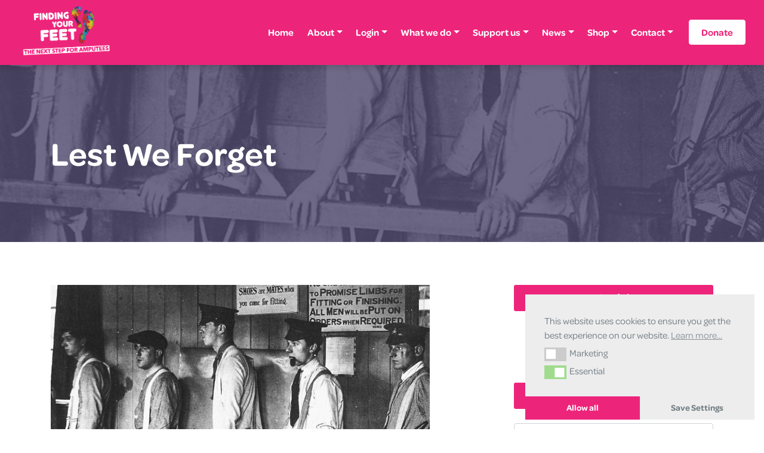

--- FILE ---
content_type: text/html; charset=UTF-8
request_url: https://findingyourfeet.net/lest-we-forget/
body_size: 21798
content:

<!doctype html>
<html lang="en-GB">
<head>
	<meta charset="UTF-8">
	<meta name="viewport" content="width=device-width, initial-scale=1">
	<link rel="profile" href="https://gmpg.org/xfn/11">
	<link rel="stylesheet" href="https://use.typekit.net/dcm0yjd.css">
	<script id="nsc_bara_blocking_scripts_inline" data-pagespeed-no-defer data-cfasync nowprocket data-no-optimize="1" data-no-defer="1" type="3cd99c682a78a7e9b9bde700-text/javascript">window.nsc_bara_blocked_services = [{"serviceId":"facebookPixel","serviceName":"Facebook Pixel (legacy)","regExPattern":"connect.facebook.net|www.facebook.com\/tr","regExPatternWithScript":"\/&lt;(?!script|iframeb)[^&lt;]*connect.facebook.net[^&gt;]*&gt;|&lt;(?!script|iframeb)[^&lt;]*www.facebook.com\/tr[^&gt;]*&gt;\/"},{"serviceId":"facebookSocialPlugins","serviceName":"Facebook Social Plugins (legacy)","regExPattern":"www.facebook.com\/plugins\/like.php|www.facebook.com\/plugins\/likebox.php|www.facebook.com\/plugins\/share_button.php|www.facebook.com\/.*\/plugins\/page.php|admin-ajax.php?action=likeboxfrontend","regExPatternWithScript":"\/&lt;(?!script|iframeb)[^&lt;]*www.facebook.com\/plugins\/like.php[^&gt;]*&gt;|&lt;(?!script|iframeb)[^&lt;]*www.facebook.com\/plugins\/likebox.php[^&gt;]*&gt;|&lt;(?!script|iframeb)[^&lt;]*www.facebook.com\/plugins\/share_button.php[^&gt;]*&gt;|&lt;(?!script|iframeb)[^&lt;]*www.facebook.com\/.*\/plugins\/page.php[^&gt;]*&gt;|&lt;(?!script|iframeb)[^&lt;]*admin-ajax.php?action=likeboxfrontend[^&gt;]*&gt;\/"},{"serviceId":"googleAdsense","serviceName":"Google Adsense","regExPattern":"pagead2.googlesyndication.com\/pagead\/js\/adsbygoogle.js","regExPatternWithScript":"\/&lt;(?!script|iframeb)[^&lt;]*pagead2.googlesyndication.com\/pagead\/js\/adsbygoogle.js[^&gt;]*&gt;\/"},{"serviceId":"googleAdwordsConv","serviceName":"Google AdWords Remarketing\/Conversion Tag","regExPattern":"googleadservices.com\/pagead\/conversion.js|googleads.g.doubleclick.net\/pagead\/viewthroughconversion","regExPatternWithScript":"\/&lt;(?!script|iframeb)[^&lt;]*googleadservices.com\/pagead\/conversion.js[^&gt;]*&gt;|&lt;(?!script|iframeb)[^&lt;]*googleads.g.doubleclick.net\/pagead\/viewthroughconversion[^&gt;]*&gt;\/"},{"serviceId":"googleAnalytics","serviceName":"Google Analytics","regExPattern":"google-analytics.com\/analytics.js|\/gtag\/js?id=G-[A-Za-z0-9]{5,}|\/gtag\/js?id=UA-[A-Z0-9]{5,}","regExPatternWithScript":"\/&lt;(?!script|iframeb)[^&lt;]*google-analytics.com\/analytics.js[^&gt;]*&gt;|&lt;(?!script|iframeb)[^&lt;]*\/gtag\/js?id=G-[A-Za-z0-9]{5,}[^&gt;]*&gt;|&lt;(?!script|iframeb)[^&lt;]*\/gtag\/js?id=UA-[A-Z0-9]{5,}[^&gt;]*&gt;\/"},{"serviceId":"googleGTAG","serviceName":"Google Gtag","regExPattern":"googletagmanager.com\/gtag\/js","regExPatternWithScript":"\/&lt;(?!script|iframeb)[^&lt;]*googletagmanager.com\/gtag\/js[^&gt;]*&gt;\/"},{"serviceId":"googleMaps","serviceName":"Google Maps (legacy)","regExPattern":"maps.google.com|google.[w.]+\/maps\/|maps.googleapis.com","regExPatternWithScript":"\/&lt;(?!script|iframeb)[^&lt;]*maps.google.com[^&gt;]*&gt;|&lt;(?!script|iframeb)[^&lt;]*google.[w.]+\/maps\/[^&gt;]*&gt;|&lt;(?!script|iframeb)[^&lt;]*maps.googleapis.com[^&gt;]*&gt;\/"},{"serviceId":"gtm","serviceName":"Google Tag Manager","regExPattern":"www.googletagmanager.com\/gtm.js","regExPatternWithScript":"\/&lt;(?!script|iframeb)[^&lt;]*www.googletagmanager.com\/gtm.js[^&gt;]*&gt;\/"},{"serviceId":"instagram","serviceName":"Instagram","regExPattern":"instagram.com\/embed.js|platform.instagram.com\/.*\/embeds.js","regExPatternWithScript":"\/&lt;(?!script|iframeb)[^&lt;]*instagram.com\/embed.js[^&gt;]*&gt;|&lt;(?!script|iframeb)[^&lt;]*platform.instagram.com\/.*\/embeds.js[^&gt;]*&gt;\/"},{"serviceId":"twitter","serviceName":"Twitter (legacy)","regExPattern":"platform.twitter.com","regExPatternWithScript":"\/&lt;(?!script|iframeb)[^&lt;]*platform.twitter.com[^&gt;]*&gt;\/"},{"serviceId":"vimeo","serviceName":"Vimeo","regExPattern":"player.vimeo.com\/video","regExPatternWithScript":"\/&lt;(?!script|iframeb)[^&lt;]*player.vimeo.com\/video[^&gt;]*&gt;\/"}];window.nsc_bara_wp_rest_api_url = "https://findingyourfeet.net/wp-json/";window.nsc_bara_block_placeholder_url = "https://findingyourfeet.net/wp-content/nsc-bara-beautiful-cookie-banner-addon-files/block-placeholder/block_xx.html";</script>
<script id="nsc_bara_blocking_scripts" data-pagespeed-no-defer data-cfasync nowprocket data-no-optimize="1" data-no-defer="1" type="3cd99c682a78a7e9b9bde700-text/javascript" src="https://findingyourfeet.net/wp-content/plugins/beautiful-and-responsive-cookie-consent-addon/public/js/nscBlockScripts.js?v=4.1.3&e=1"></script>
<meta name='robots' content='index, follow, max-image-preview:large, max-snippet:-1, max-video-preview:-1' />

	<!-- This site is optimized with the Yoast SEO plugin v26.7 - https://yoast.com/wordpress/plugins/seo/ -->
	<title>Lest We Forget - Finding your Feet</title>
	<link rel="canonical" href="https://findingyourfeet.net/lest-we-forget/" />
	<meta property="og:locale" content="en_GB" />
	<meta property="og:type" content="article" />
	<meta property="og:title" content="Lest We Forget - Finding your Feet" />
	<meta property="og:description" content="Those who lost lives, limbs, family and friends will not be forgotten. Today and always we will remember them." />
	<meta property="og:url" content="https://findingyourfeet.net/lest-we-forget/" />
	<meta property="og:site_name" content="Finding your Feet" />
	<meta property="article:published_time" content="2018-11-11T12:29:08+00:00" />
	<meta property="og:image" content="https://findingyourfeet.net/wp-content/uploads/2018/11/rememberance_day_2018.jpg" />
	<meta property="og:image:width" content="960" />
	<meta property="og:image:height" content="822" />
	<meta property="og:image:type" content="image/jpeg" />
	<meta name="author" content="Lesley Lawrie" />
	<meta name="twitter:card" content="summary_large_image" />
	<meta name="twitter:label1" content="Written by" />
	<meta name="twitter:data1" content="Lesley Lawrie" />
	<script type="application/ld+json" class="yoast-schema-graph">{"@context":"https://schema.org","@graph":[{"@type":"Article","@id":"https://findingyourfeet.net/lest-we-forget/#article","isPartOf":{"@id":"https://findingyourfeet.net/lest-we-forget/"},"author":{"name":"Lesley Lawrie","@id":"https://findingyourfeet.net/#/schema/person/c6246d019d58668dd0a921ca01468182"},"headline":"Lest We Forget","datePublished":"2018-11-11T12:29:08+00:00","mainEntityOfPage":{"@id":"https://findingyourfeet.net/lest-we-forget/"},"wordCount":22,"commentCount":0,"publisher":{"@id":"https://findingyourfeet.net/#organization"},"image":{"@id":"https://findingyourfeet.net/lest-we-forget/#primaryimage"},"thumbnailUrl":"https://findingyourfeet.net/wp-content/uploads/2018/11/rememberance_day_2018.jpg","keywords":["News"],"articleSection":["News"],"inLanguage":"en-GB"},{"@type":"WebPage","@id":"https://findingyourfeet.net/lest-we-forget/","url":"https://findingyourfeet.net/lest-we-forget/","name":"Lest We Forget - Finding your Feet","isPartOf":{"@id":"https://findingyourfeet.net/#website"},"primaryImageOfPage":{"@id":"https://findingyourfeet.net/lest-we-forget/#primaryimage"},"image":{"@id":"https://findingyourfeet.net/lest-we-forget/#primaryimage"},"thumbnailUrl":"https://findingyourfeet.net/wp-content/uploads/2018/11/rememberance_day_2018.jpg","datePublished":"2018-11-11T12:29:08+00:00","inLanguage":"en-GB","potentialAction":[{"@type":"ReadAction","target":["https://findingyourfeet.net/lest-we-forget/"]}]},{"@type":"ImageObject","inLanguage":"en-GB","@id":"https://findingyourfeet.net/lest-we-forget/#primaryimage","url":"https://findingyourfeet.net/wp-content/uploads/2018/11/rememberance_day_2018.jpg","contentUrl":"https://findingyourfeet.net/wp-content/uploads/2018/11/rememberance_day_2018.jpg","width":960,"height":822},{"@type":"WebSite","@id":"https://findingyourfeet.net/#website","url":"https://findingyourfeet.net/","name":"Finding your Feet","description":"","publisher":{"@id":"https://findingyourfeet.net/#organization"},"potentialAction":[{"@type":"SearchAction","target":{"@type":"EntryPoint","urlTemplate":"https://findingyourfeet.net/?s={search_term_string}"},"query-input":{"@type":"PropertyValueSpecification","valueRequired":true,"valueName":"search_term_string"}}],"inLanguage":"en-GB"},{"@type":"Organization","@id":"https://findingyourfeet.net/#organization","name":"Finding Your Feet","url":"https://findingyourfeet.net/","logo":{"@type":"ImageObject","inLanguage":"en-GB","@id":"https://findingyourfeet.net/#/schema/logo/image/","url":"https://findingyourfeet.net/wp-content/uploads/2019/04/image-190.jpg","contentUrl":"https://findingyourfeet.net/wp-content/uploads/2019/04/image-190.jpg","width":400,"height":400,"caption":"Finding Your Feet"},"image":{"@id":"https://findingyourfeet.net/#/schema/logo/image/"}},{"@type":"Person","@id":"https://findingyourfeet.net/#/schema/person/c6246d019d58668dd0a921ca01468182","name":"Lesley Lawrie","image":{"@type":"ImageObject","inLanguage":"en-GB","@id":"https://findingyourfeet.net/#/schema/person/image/","url":"https://secure.gravatar.com/avatar/892d6cf0998c603793c427a7e64c29050d32c6e248dfca3d1cc44b2406ad037e?s=96&d=mm&r=g","contentUrl":"https://secure.gravatar.com/avatar/892d6cf0998c603793c427a7e64c29050d32c6e248dfca3d1cc44b2406ad037e?s=96&d=mm&r=g","caption":"Lesley Lawrie"},"url":"https://findingyourfeet.net/author/leslaw71/"}]}</script>
	<!-- / Yoast SEO plugin. -->


<link rel="alternate" type="application/rss+xml" title="Finding your Feet &raquo; Feed" href="https://findingyourfeet.net/feed/" />
<link rel="alternate" type="text/calendar" title="Finding your Feet &raquo; iCal Feed" href="https://findingyourfeet.net/events/?ical=1" />
<link rel="alternate" title="oEmbed (JSON)" type="application/json+oembed" href="https://findingyourfeet.net/wp-json/oembed/1.0/embed?url=https%3A%2F%2Ffindingyourfeet.net%2Flest-we-forget%2F" />
<link rel="alternate" title="oEmbed (XML)" type="text/xml+oembed" href="https://findingyourfeet.net/wp-json/oembed/1.0/embed?url=https%3A%2F%2Ffindingyourfeet.net%2Flest-we-forget%2F&#038;format=xml" />
<style id='wp-img-auto-sizes-contain-inline-css' type='text/css'>
img:is([sizes=auto i],[sizes^="auto," i]){contain-intrinsic-size:3000px 1500px}
/*# sourceURL=wp-img-auto-sizes-contain-inline-css */
</style>

<link rel='stylesheet' id='tribe-events-pro-mini-calendar-block-styles-css' href='https://findingyourfeet.net/wp-content/plugins/events-calendar-pro/build/css/tribe-events-pro-mini-calendar-block.css?ver=7.7.12' type='text/css' media='all' />
<link rel='stylesheet' id='sbi_styles-css' href='https://findingyourfeet.net/wp-content/plugins/instagram-feed/css/sbi-styles.min.css?ver=6.10.0' type='text/css' media='all' />
<style id='wp-emoji-styles-inline-css' type='text/css'>

	img.wp-smiley, img.emoji {
		display: inline !important;
		border: none !important;
		box-shadow: none !important;
		height: 1em !important;
		width: 1em !important;
		margin: 0 0.07em !important;
		vertical-align: -0.1em !important;
		background: none !important;
		padding: 0 !important;
	}
/*# sourceURL=wp-emoji-styles-inline-css */
</style>
<link rel='stylesheet' id='wp-block-library-css' href='https://findingyourfeet.net/wp-includes/css/dist/block-library/style.min.css?ver=6.9' type='text/css' media='all' />
<style id='global-styles-inline-css' type='text/css'>
:root{--wp--preset--aspect-ratio--square: 1;--wp--preset--aspect-ratio--4-3: 4/3;--wp--preset--aspect-ratio--3-4: 3/4;--wp--preset--aspect-ratio--3-2: 3/2;--wp--preset--aspect-ratio--2-3: 2/3;--wp--preset--aspect-ratio--16-9: 16/9;--wp--preset--aspect-ratio--9-16: 9/16;--wp--preset--color--black: #000000;--wp--preset--color--cyan-bluish-gray: #abb8c3;--wp--preset--color--white: #ffffff;--wp--preset--color--pale-pink: #f78da7;--wp--preset--color--vivid-red: #cf2e2e;--wp--preset--color--luminous-vivid-orange: #ff6900;--wp--preset--color--luminous-vivid-amber: #fcb900;--wp--preset--color--light-green-cyan: #7bdcb5;--wp--preset--color--vivid-green-cyan: #00d084;--wp--preset--color--pale-cyan-blue: #8ed1fc;--wp--preset--color--vivid-cyan-blue: #0693e3;--wp--preset--color--vivid-purple: #9b51e0;--wp--preset--gradient--vivid-cyan-blue-to-vivid-purple: linear-gradient(135deg,rgb(6,147,227) 0%,rgb(155,81,224) 100%);--wp--preset--gradient--light-green-cyan-to-vivid-green-cyan: linear-gradient(135deg,rgb(122,220,180) 0%,rgb(0,208,130) 100%);--wp--preset--gradient--luminous-vivid-amber-to-luminous-vivid-orange: linear-gradient(135deg,rgb(252,185,0) 0%,rgb(255,105,0) 100%);--wp--preset--gradient--luminous-vivid-orange-to-vivid-red: linear-gradient(135deg,rgb(255,105,0) 0%,rgb(207,46,46) 100%);--wp--preset--gradient--very-light-gray-to-cyan-bluish-gray: linear-gradient(135deg,rgb(238,238,238) 0%,rgb(169,184,195) 100%);--wp--preset--gradient--cool-to-warm-spectrum: linear-gradient(135deg,rgb(74,234,220) 0%,rgb(151,120,209) 20%,rgb(207,42,186) 40%,rgb(238,44,130) 60%,rgb(251,105,98) 80%,rgb(254,248,76) 100%);--wp--preset--gradient--blush-light-purple: linear-gradient(135deg,rgb(255,206,236) 0%,rgb(152,150,240) 100%);--wp--preset--gradient--blush-bordeaux: linear-gradient(135deg,rgb(254,205,165) 0%,rgb(254,45,45) 50%,rgb(107,0,62) 100%);--wp--preset--gradient--luminous-dusk: linear-gradient(135deg,rgb(255,203,112) 0%,rgb(199,81,192) 50%,rgb(65,88,208) 100%);--wp--preset--gradient--pale-ocean: linear-gradient(135deg,rgb(255,245,203) 0%,rgb(182,227,212) 50%,rgb(51,167,181) 100%);--wp--preset--gradient--electric-grass: linear-gradient(135deg,rgb(202,248,128) 0%,rgb(113,206,126) 100%);--wp--preset--gradient--midnight: linear-gradient(135deg,rgb(2,3,129) 0%,rgb(40,116,252) 100%);--wp--preset--font-size--small: 13px;--wp--preset--font-size--medium: 20px;--wp--preset--font-size--large: 36px;--wp--preset--font-size--x-large: 42px;--wp--preset--spacing--20: 0.44rem;--wp--preset--spacing--30: 0.67rem;--wp--preset--spacing--40: 1rem;--wp--preset--spacing--50: 1.5rem;--wp--preset--spacing--60: 2.25rem;--wp--preset--spacing--70: 3.38rem;--wp--preset--spacing--80: 5.06rem;--wp--preset--shadow--natural: 6px 6px 9px rgba(0, 0, 0, 0.2);--wp--preset--shadow--deep: 12px 12px 50px rgba(0, 0, 0, 0.4);--wp--preset--shadow--sharp: 6px 6px 0px rgba(0, 0, 0, 0.2);--wp--preset--shadow--outlined: 6px 6px 0px -3px rgb(255, 255, 255), 6px 6px rgb(0, 0, 0);--wp--preset--shadow--crisp: 6px 6px 0px rgb(0, 0, 0);}:where(.is-layout-flex){gap: 0.5em;}:where(.is-layout-grid){gap: 0.5em;}body .is-layout-flex{display: flex;}.is-layout-flex{flex-wrap: wrap;align-items: center;}.is-layout-flex > :is(*, div){margin: 0;}body .is-layout-grid{display: grid;}.is-layout-grid > :is(*, div){margin: 0;}:where(.wp-block-columns.is-layout-flex){gap: 2em;}:where(.wp-block-columns.is-layout-grid){gap: 2em;}:where(.wp-block-post-template.is-layout-flex){gap: 1.25em;}:where(.wp-block-post-template.is-layout-grid){gap: 1.25em;}.has-black-color{color: var(--wp--preset--color--black) !important;}.has-cyan-bluish-gray-color{color: var(--wp--preset--color--cyan-bluish-gray) !important;}.has-white-color{color: var(--wp--preset--color--white) !important;}.has-pale-pink-color{color: var(--wp--preset--color--pale-pink) !important;}.has-vivid-red-color{color: var(--wp--preset--color--vivid-red) !important;}.has-luminous-vivid-orange-color{color: var(--wp--preset--color--luminous-vivid-orange) !important;}.has-luminous-vivid-amber-color{color: var(--wp--preset--color--luminous-vivid-amber) !important;}.has-light-green-cyan-color{color: var(--wp--preset--color--light-green-cyan) !important;}.has-vivid-green-cyan-color{color: var(--wp--preset--color--vivid-green-cyan) !important;}.has-pale-cyan-blue-color{color: var(--wp--preset--color--pale-cyan-blue) !important;}.has-vivid-cyan-blue-color{color: var(--wp--preset--color--vivid-cyan-blue) !important;}.has-vivid-purple-color{color: var(--wp--preset--color--vivid-purple) !important;}.has-black-background-color{background-color: var(--wp--preset--color--black) !important;}.has-cyan-bluish-gray-background-color{background-color: var(--wp--preset--color--cyan-bluish-gray) !important;}.has-white-background-color{background-color: var(--wp--preset--color--white) !important;}.has-pale-pink-background-color{background-color: var(--wp--preset--color--pale-pink) !important;}.has-vivid-red-background-color{background-color: var(--wp--preset--color--vivid-red) !important;}.has-luminous-vivid-orange-background-color{background-color: var(--wp--preset--color--luminous-vivid-orange) !important;}.has-luminous-vivid-amber-background-color{background-color: var(--wp--preset--color--luminous-vivid-amber) !important;}.has-light-green-cyan-background-color{background-color: var(--wp--preset--color--light-green-cyan) !important;}.has-vivid-green-cyan-background-color{background-color: var(--wp--preset--color--vivid-green-cyan) !important;}.has-pale-cyan-blue-background-color{background-color: var(--wp--preset--color--pale-cyan-blue) !important;}.has-vivid-cyan-blue-background-color{background-color: var(--wp--preset--color--vivid-cyan-blue) !important;}.has-vivid-purple-background-color{background-color: var(--wp--preset--color--vivid-purple) !important;}.has-black-border-color{border-color: var(--wp--preset--color--black) !important;}.has-cyan-bluish-gray-border-color{border-color: var(--wp--preset--color--cyan-bluish-gray) !important;}.has-white-border-color{border-color: var(--wp--preset--color--white) !important;}.has-pale-pink-border-color{border-color: var(--wp--preset--color--pale-pink) !important;}.has-vivid-red-border-color{border-color: var(--wp--preset--color--vivid-red) !important;}.has-luminous-vivid-orange-border-color{border-color: var(--wp--preset--color--luminous-vivid-orange) !important;}.has-luminous-vivid-amber-border-color{border-color: var(--wp--preset--color--luminous-vivid-amber) !important;}.has-light-green-cyan-border-color{border-color: var(--wp--preset--color--light-green-cyan) !important;}.has-vivid-green-cyan-border-color{border-color: var(--wp--preset--color--vivid-green-cyan) !important;}.has-pale-cyan-blue-border-color{border-color: var(--wp--preset--color--pale-cyan-blue) !important;}.has-vivid-cyan-blue-border-color{border-color: var(--wp--preset--color--vivid-cyan-blue) !important;}.has-vivid-purple-border-color{border-color: var(--wp--preset--color--vivid-purple) !important;}.has-vivid-cyan-blue-to-vivid-purple-gradient-background{background: var(--wp--preset--gradient--vivid-cyan-blue-to-vivid-purple) !important;}.has-light-green-cyan-to-vivid-green-cyan-gradient-background{background: var(--wp--preset--gradient--light-green-cyan-to-vivid-green-cyan) !important;}.has-luminous-vivid-amber-to-luminous-vivid-orange-gradient-background{background: var(--wp--preset--gradient--luminous-vivid-amber-to-luminous-vivid-orange) !important;}.has-luminous-vivid-orange-to-vivid-red-gradient-background{background: var(--wp--preset--gradient--luminous-vivid-orange-to-vivid-red) !important;}.has-very-light-gray-to-cyan-bluish-gray-gradient-background{background: var(--wp--preset--gradient--very-light-gray-to-cyan-bluish-gray) !important;}.has-cool-to-warm-spectrum-gradient-background{background: var(--wp--preset--gradient--cool-to-warm-spectrum) !important;}.has-blush-light-purple-gradient-background{background: var(--wp--preset--gradient--blush-light-purple) !important;}.has-blush-bordeaux-gradient-background{background: var(--wp--preset--gradient--blush-bordeaux) !important;}.has-luminous-dusk-gradient-background{background: var(--wp--preset--gradient--luminous-dusk) !important;}.has-pale-ocean-gradient-background{background: var(--wp--preset--gradient--pale-ocean) !important;}.has-electric-grass-gradient-background{background: var(--wp--preset--gradient--electric-grass) !important;}.has-midnight-gradient-background{background: var(--wp--preset--gradient--midnight) !important;}.has-small-font-size{font-size: var(--wp--preset--font-size--small) !important;}.has-medium-font-size{font-size: var(--wp--preset--font-size--medium) !important;}.has-large-font-size{font-size: var(--wp--preset--font-size--large) !important;}.has-x-large-font-size{font-size: var(--wp--preset--font-size--x-large) !important;}
/*# sourceURL=global-styles-inline-css */
</style>

<style id='classic-theme-styles-inline-css' type='text/css'>
/*! This file is auto-generated */
.wp-block-button__link{color:#fff;background-color:#32373c;border-radius:9999px;box-shadow:none;text-decoration:none;padding:calc(.667em + 2px) calc(1.333em + 2px);font-size:1.125em}.wp-block-file__button{background:#32373c;color:#fff;text-decoration:none}
/*# sourceURL=/wp-includes/css/classic-themes.min.css */
</style>
<link rel='stylesheet' id='nsc_bar_nice-cookie-consent-css' href='https://findingyourfeet.net/wp-content/plugins/beautiful-and-responsive-cookie-consent/public/cookieNSCconsent.min.css?ver=4.9.2' type='text/css' media='all' />
<link rel='stylesheet' id='xtns-style-css' href='https://findingyourfeet.net/wp-content/themes/fyf-mega-menu/style.css?ver=6.9' type='text/css' media='all' />
<script type="3cd99c682a78a7e9b9bde700-text/javascript" src="https://findingyourfeet.net/wp-includes/js/jquery/jquery.min.js?ver=3.7.1" id="jquery-core-js"></script>
<script type="3cd99c682a78a7e9b9bde700-text/javascript" src="https://findingyourfeet.net/wp-includes/js/jquery/jquery-migrate.min.js?ver=3.4.1" id="jquery-migrate-js"></script>
<link rel="https://api.w.org/" href="https://findingyourfeet.net/wp-json/" /><link rel="alternate" title="JSON" type="application/json" href="https://findingyourfeet.net/wp-json/wp/v2/posts/1296" /><link rel="EditURI" type="application/rsd+xml" title="RSD" href="https://findingyourfeet.net/xmlrpc.php?rsd" />
<meta name="generator" content="WordPress 6.9" />
<link rel='shortlink' href='https://findingyourfeet.net/?p=1296' />
<meta name="et-api-version" content="v1"><meta name="et-api-origin" content="https://findingyourfeet.net"><link rel="https://theeventscalendar.com/" href="https://findingyourfeet.net/wp-json/tribe/tickets/v1/" /><meta name="tec-api-version" content="v1"><meta name="tec-api-origin" content="https://findingyourfeet.net"><link rel="alternate" href="https://findingyourfeet.net/wp-json/tribe/events/v1/" />
    <script type="3cd99c682a78a7e9b9bde700-text/javascript">
    	jQuery(document).ready( function( $ ) {
    		// do this if tickets available
    		if ( $('.tribe-events-tickets').length ) {
    			// set max qty to 1
    			$('.tribe-events-tickets .tribe-ticket-quantity').attr('max', 1);
    			// run on input change
    			$('.tribe-events-tickets .tribe-ticket-quantity').change ( function ( ) {
    				// don't run the manually triggered change event
    				if ( $(this).val() == 0 ) return;
    				// make sure it's not more than 1
    				if ( $(this).val() > 1 ) $(this).val(1);
    				// change all inputs but this to 0
    				// manually trigger the change event so available stock gets updated
    				$('.tribe-events-tickets .tribe-ticket-quantity').not( $(this) ).val(0).change();
    			});
    			// add a oninput event
    			$('.tribe-events-tickets .tribe-ticket-quantity').on('input', function (e) {
    				$(this).change();
    			});
    		}
    	});
    </script>

    <link rel="icon" href="https://findingyourfeet.net/wp-content/uploads/2019/04/image-190-100x100.jpg" sizes="32x32" />
<link rel="icon" href="https://findingyourfeet.net/wp-content/uploads/2019/04/image-190-300x300.jpg" sizes="192x192" />
<link rel="apple-touch-icon" href="https://findingyourfeet.net/wp-content/uploads/2019/04/image-190-300x300.jpg" />
<meta name="msapplication-TileImage" content="https://findingyourfeet.net/wp-content/uploads/2019/04/image-190-300x300.jpg" />
		<style type="text/css" id="wp-custom-css">
			.xt-timetable {
	width:100%;
}

.xt-timetable td {
	padding:10px 5px;
}

.xt-timetable tr:nth-child(even) {
	background:#EEE;
}
[name="checkbox-group-1556874943196[]"],[name="rcp_agree_to_privacy_policy"],[name="radio-group-1555058274758"],[name="checkbox-group-1605001360559[]"],[name="checkbox-group-1605001464056[]"]{
	display:inline-block!important;
	height:15px!important;
	width:auto!important;
	margin-right:5px!important
}

.banner-top{
	    background: #fddd06;
    color: #695d0e;
}

.widget.widget_text .btn-primary{
background: 0 0!important;
color: #ed257a!important;
transition: .3s ease all;
font-weight: 600!important;
max-width: 180px;
transition: .3s ease all;
}

.widget.widget_text{
	text-align:center
}

.archive-sector{
	background-image:url('https://findingyourfeet.net/wp-content/uploads/2019/04/Partners-Header.jpg')!important;
}

.woocommerce form .form-row input.input-text, .woocommerce form .form-row textarea{
	border-color:#dfdfdf;
}

.woocommerce input:focus, .woocommerce textarea:focus{
	border-color: #ed257a!important
}

.hero-page{
	padding:16vh 0
}

@media (max-width: 767.98px) {
.single-resources .embed-container{
	position:relative;
	overflow:visible;
	padding-bottom:0;
	height:auto
}
	.single-resources .embed-container iframe{
		position:relative;
		height:700px;
	}
	
}

.postid-8407 .cat-post-type .image-card-meta, .postid-8408 .cat-post-type .image-card-meta {
	display:none;
}

.postid-8407 .cat-post-type .image-card:before, .postid-8408 .cat-post-type .image-card:before{
	display:none;
}

.book-resource-img{
	display:none;
}

.postid-8407 .book-resource-img, .postid-8408 .book-resource-img{
	display:block
}

.postid-8407 .image-card, .postid-8408 .image-card{
	background-image:none!important;
	height:auto
}

.category-165 .archive-hero{
	background-image:url('https://findingyourfeet.net/wp-content/uploads/2019/04/50303867_1131836440327270_3604837459659063296_o.jpg');
	background-size:cover;
	background-position:100% 35%;
}

.type-tribe_events .tribe-events--is-past-event,.tribe-bar-date-filter,#tribe-events-header,.tribe-bar-disabled{
    display: none !important;
}

.tribe-events-list-separator-month{
	margin-top:0;
}

.gform_drop_area{
	position: relative;
border: 1px dashed #a6a6a6;
padding: 50px;
border-radius: 5px;
margin-top: 5px;
}

.gform_drop_instructions{
	padding-right:10px
}

.name_last{
	padding-top:1rem!important;
	display:block;
}

.volunteer-info--block{
	background-color: #fcdcea;
padding: 8px 20px;
margin-bottom: 1rem;
	border-radius:5px;
	display:inline-block
}

.volunteer-info--block h3{
	font-size:20px;
	margin-bottom:0
}

.volunteer-info--block p{
	margin:0;
	color:#f15699;
}

.volunteer-info--block a{
	font-weight:600
}

.resource-13876{
	display:none;
}

.hide-rsvp { display: none !important; }

.cor-posts img{
	object-fit:cover;
	height:250px;
	width:100%;
}
	.cor-posts h5{
		margin-bottom:1.5rem
	}
@media (max-width: 1199.98px) {
		.cor-posts img{
		height:390px
	}	
		.cor-posts h5{
		margin-bottom:1.5rem
	}
		.site-header .custom-logo{
		max-width:110px!important;
	}
	
			.donate-btn .btn{
		padding:4px 5px

	}
}

@media (max-width: 991.98px) {
	.cor-posts img{
		height:290px
	}	
		.site-header .custom-logo{
		max-width:140px!important;
	}
	
		.donate-btn{
		margin-bottom:1rem;
			width:100%;
			margin-top:.5rem

	}
	
	.donate-btn .btn{
		width:100%;
		margin-left:0
	}

	
	#navbarsExample04{
		text-align:center
	}
}


@media (max-width: 767.98px) {
	.cor-posts img{
		height:290px;
		object-fit:contain;
		height:auto;
	}	

}

.tribe-tickets-meta-required header, .tribe-tickets-meta-required label{
	width:100%
}

.home--partners .nextArrowBtn svg,.home--partners .prevArrowBtn svg{
	fill:#ed257a
}

.simple-banner .btn-primary{
	background:#fff!important;
	color:#dd35c0!important;
	margin-bottom:0rem;
	margin-top:.5rem;
	font-size:14px!important;
	padding:5px 10px
}

.simple-banner .simple-banner-text{
	padding:8px;
	font-size:16px;
	line-height:22px
}

.postid-16469 .col-sm-12.col-md-12.offset-lg-1.col-lg{
	display:none;
}

.postid-16469 .col-md-12.col-lg-7{
	max-width:100%;
	width:100%;
	flex:1
}

.rcp_form label{
	display:flex!important;
	position:relative;
	width:100%
}

input[type=radio], input[type=checkbox]{
	width: 15px!important;
height: 32px!important;
	margin:0 !important;
	margin-right: 7px!important;
}

#Prosthetic, #Wheelchair, #Both, [name=radio-group-1555061341150], [name=radio-group-1555061341150], [name=radio-group-1555061341150], [name=radio-group-1555061341150], [name="checkbox-group-1555061394900[]"], [name=rcp_user_remember]{
	width: 15px!important;
height: 32px!important;
	margin:0 !important;
	margin-right: 7px!important;
}

#rcp_agree_to_privacy_policy_wrap{
	display:flex
}

.gform_wrapper select{
	width:auto!important;
}
.gform_wrapper .clear-multi{
	display:flex;
}
.ginput_container_date{
	margin-right:5px
}

.page-id-21042 .hero-page{
	text-align:center;
}

.widget{
	margin-bottom:2rem;
}

.test-feed p{
	font-size:17px;
	line-height:27px
}

.test-feed .media{
	margin-top:auto!important;
}

.resource-13876{
	display:block
}

.image-card{
	background: #4D456D;
}

.name_last{
	padding-top:0!important
}

.tribe-common .tribe-common-form-control-checkbox__input, .tribe-common .tribe-common-form-control-radio__input{
	height:23px!important;
	width:23px!important;
}

.tribe-events-widget .tribe-events-widget-countdown__number,.tribe-events-widget .tribe-events-widget-countdown__under{
	color:#fff!important;
	font-weight:600!important;
}

.tribe-common-h6.tribe-events-widget-countdown__event-title,.tribe-events .tribe-events-calendar-list__event-date-tag,.tribe-events-c-view-selector{
	display:none;
}

#tribe-events-pg-template{
	padding:0
}

.tribe-events-single-event-description{
	margin-top:2rem;
}

.tribe-events-button{
	color:#fff!important;
	font-weight:600!important;
	padding:5px 15px!important;
}

.tribe-events-single-event-title,.tribe-common .tribe-common-h2,.tribe-common .tribe-common-h5, .tribe-common .tribe-common-h6{
	font-family:inherit;
}

.tribe-common .tribe-common-h6{
	font-size:22px
}

.tribe-events-calendar-list__event-featured-image{
	margin-bottom:0!important;
}

.tribe-events .tribe-events-calendar-list__event-row{
	margin-bottom:3.5rem
}

.post-type-archive-tribe_events .tribe-events-view--widget-countdown,.post-type-archive-tribe_events .tribe-events-c-breadcrumbs__list,.tribe-events-c-small-cta.tribe-common-b3.tribe-events-calendar-list__event-cost{
	display:none!important;
}

.tribe-events .tribe-events-l-container{
	padding:0
}

#waiting_list{
	margin-top:2rem;
	background:#f0f0f0;
	padding:25px;
	border-radius:.375rem;
}

#waiting_list p{
	margin:0;
	font-size:17px;
	line-height:26px
}

#nsc_bar_link_show_banner{
	color:#ed257a
}

.block-bg-text{
	background-position:center;
	background-size:cover;
	position:relative;
}

.block-bg-text .container{
	position: relative;
	padding-top:10rem!important;
	padding-bottom: 10rem !important;
}

@media(max-width:767px){
	.block-bg-text .container{
	padding-top:6rem!important;
	padding-bottom: 6rem !important;
}
}

.block-bg-text{
	color:#fff;
}

.block-bg-text p:last-of-type{
	margin-bottom:0;
}

.block-bg-text h1,.block-bg-text h2,.block-bg-text h3,.block-bg-text h4,.block-bg-text h5{
	color:#fff;
}

.block-overlay{
	position:absolute;
	content: '';
	width:100%;
	height:100%;
	opacity:0.7;
}

.grecaptcha-badge,.tribe-events-cal-links{
	display:none!important;
}

.charity-footer img{
	max-width:130px;
	max-height:60px
}

.embed-youtube {
    position: relative;
    padding-bottom: 56.25%;
    padding-top: 30px;
    height: 0;
    overflow: hidden;
}

.embed-youtube iframe,
.embed-youtube object,
.embed-youtube embed {
    border: 0;
    position: absolute;
    top: 0;
    left: 0;
    width: 100%;
    height: 100%;
}

.checkbox_header,.rcpfb_field label{
	font-weight: 500
}

.rcpfb_field label.block{
	font-weight: 400
}

#rcp_registration_form hr{
	margin: 2.5rem 0;
}

 .tribe-events-c-view-selector{
	display:block;
}

.tribe-events .tribe-events-c-view-selector__content{
	min-width:150px
}

.gform_wrapper.gravity-theme .gfield_checkbox label, .gform_wrapper.gravity-theme .gfield_radio label{
	font-size:16px!important;
}

.page-id-34277 .rcp_login_link{
	display:none!important;
}

.tribe-tickets__rsvp-attendance{
	display:none!important;
}

.xt-gallery-caption{
	margin-top:-5px;
	margin-bottom:2rem!important;
	position:display:block;
}

@media (min-width:768px){
.post-bg{
	height:150px
}
}

.corp-row{
	align-items:center;
}

.corp-row img{
	max-height:120px;
	margin:10px 0
}

.tribe-events-header__title-text{
	font-weight:700!important;
}
@media (min-width:768px){
.tribe-events-header__title-text{
	font-size:32px!important;
}
}

.tribe-common a:not(.tribe-common-anchor--unstyle), .tribe-common a:not(.tribe-common-anchor--unstyle):active, .tribe-common a:not(.tribe-common-anchor--unstyle):focus, .tribe-common a:not(.tribe-common-anchor--unstyle):hover, .tribe-common a:not(.tribe-common-anchor--unstyle):visited{
	color:#ed257a;
}

.tribe-common .tribe-common-b2{
	font-size:16px
}

.post-bg--tall{
	height:auto
}

.tribe-events-calendar-series-archive__container,.tribe-events-series-relationship-single-marker.tribe-common{
	display:none!important;
}

.good-fund-footer img{
	max-width:500px
}

.tribe-events-single-event-title{
	font-size:26px;
	margin-bottom:0!important;
}
.tribe-events-schedule{
	margin-top:.5rem;
}
.tribe-events-schedule h2{
	font-size:18px;
}
		</style>
			<meta name="google-site-verification" content="I5UNmfkannv4O1YVyV80kLhoCd6ibNxc_ZGoSLwlZqA" />
	<!-- Global site tag (gtag.js) - Google Analytics -->
	<script type="javascript/nscBlocked" async src="https://www.googletagmanager.com/gtag/js?id=UA-77663868-12"></script>
	<script type="3cd99c682a78a7e9b9bde700-text/javascript">
	  window.dataLayer = window.dataLayer || [];
	  function gtag(){dataLayer.push(arguments);}
	  gtag('js', new Date());

	  gtag('config', 'UA-77663868-12');
	</script>
	
	<!-- Google tag (gtag.js) --> <script async src=https://www.googletagmanager.com/gtag/js?id=G-5PGLYTE08Z type="3cd99c682a78a7e9b9bde700-text/javascript"></script> <script type="3cd99c682a78a7e9b9bde700-text/javascript"> window.dataLayer = window.dataLayer || []; function gtag(){dataLayer.push(arguments);} gtag('js', new Date()); gtag('config', 'G-5PGLYTE08Z'); </script>
	
	<!-- Facebook Pixel Code -->
	<script type="3cd99c682a78a7e9b9bde700-text/javascript">
	!function(f,b,e,v,n,t,s)
	{if(f.fbq)return;n=f.fbq=function(){n.callMethod?
	n.callMethod.apply(n,arguments):n.queue.push(arguments)};
	if(!f._fbq)f._fbq=n;n.push=n;n.loaded=!0;n.version='2.0';
	n.queue=[];t=b.createElement(e);t.async=!0;
	t.src=v;s=b.getElementsByTagName(e)[0];
	s.parentNode.insertBefore(t,s)}(window,document,'script',
	'https://connect.facebook.net/en_US/fbevents.js');
	 fbq('init', '318651431969543'); 
	fbq('track', 'PageView');
	</script>
	<noscript>
	 
	</noscript>
	<!-- End Facebook Pixel Code -->
	
	<script type="3cd99c682a78a7e9b9bde700-text/javascript">

  (function (d, id) {

    if (d.getElementById(id)) {

      return;

    }

    var js = d.createElement('script');

    js.id = id;

    js.src = 'https://static.beaconproducts.co.uk/js-sdk/production/beaconcrm.min.js';

    d.getElementsByTagName('head')[0].appendChild(js);

  }(document, 'beacon-js-sdk'));

</script>


</head>

<body class="wp-singular post-template-default single single-post postid-1296 single-format-standard wp-custom-logo wp-theme-fyf-mega-menu tribe-no-js tec-no-tickets-on-recurring tec-no-rsvp-on-recurring no-sidebar tribe-theme-fyf-mega-menu">

<!-- <section class="banner-top py-3">
	<div class="container text-center">
		<p class="mb-0 font-weight-bold">
			The Stompingly Sensational Finding Your Feet Fundraising Bonanza (SSFYFFB) - <a href="https://findingyourfeet.net/ssfyffb/" target="_blank">Read More</a>
		</p>
	</div>
</section> -->
<script type="3cd99c682a78a7e9b9bde700-text/javascript">
	(function(d, id) {
		if (d.getElementById(id)) {
			return;
		}
		var js = d.createElement('script');
		js.id = id;
		js.src = 'https://static.beaconproducts.co.uk/js-sdk/production/beaconcrm.min.js';
		d.getElementsByTagName('head')[0].appendChild(js);
	}(document, 'beacon-js-sdk'));
</script>

<nav class="site-header navbar navbar-expand-lg navbar-dark sticky-top">
	<div class="container-fluid">
		<a href="https://findingyourfeet.net/" class="custom-logo-link" rel="home"><img width="1600" height="1085" src="https://findingyourfeet.net/wp-content/uploads/2021/06/NEXT-STEP-2.png" class="custom-logo" alt="Finding your Feet" decoding="async" fetchpriority="high" srcset="https://findingyourfeet.net/wp-content/uploads/2021/06/NEXT-STEP-2.png 1600w, https://findingyourfeet.net/wp-content/uploads/2021/06/NEXT-STEP-2-300x203.png 300w, https://findingyourfeet.net/wp-content/uploads/2021/06/NEXT-STEP-2-1024x694.png 1024w, https://findingyourfeet.net/wp-content/uploads/2021/06/NEXT-STEP-2-768x521.png 768w, https://findingyourfeet.net/wp-content/uploads/2021/06/NEXT-STEP-2-1536x1042.png 1536w" sizes="(max-width: 1600px) 100vw, 1600px" /></a>		<button class="navbar-toggler" type="button" data-toggle="collapse" data-target="#navbarsExample04" aria-controls="navbarsExample04" aria-expanded="false" aria-label="Toggle navigation">
			Menu <span class="navbar-toggler-icon"></span>
		</button>
		<div class="collapse navbar-collapse" id="navbarsExample04">
			<a class="d-block d-xl-none donate-btn" href="https://findingyourfeet.net/donate-now/">
				<button class="btn btn-primary">Donate</button>
			</a>
			<ul id="menu-mega-menu" class="navbar-nav ml-auto pl-0 pl-lg-3 pb-4 pb-lg-0 text-center text-lg-left"><li itemscope="itemscope" itemtype="https://www.schema.org/SiteNavigationElement" id="menu-item-22943" class="menu-item menu-item-type-post_type menu-item-object-page menu-item-home menu-item-22943 nav-item"><a title="Home" href="https://findingyourfeet.net/" class="nav-link">Home</a></li>
<li itemscope="itemscope" itemtype="https://www.schema.org/SiteNavigationElement" id="menu-item-22937" class="menu-item menu-item-type-custom menu-item-object-custom menu-item-has-children dropdown menu-item-22937 nav-item"><a title="About" href="#" data-toggle="dropdown" aria-haspopup="true" aria-expanded="false" class="dropdown-toggle nav-link" id="menu-item-dropdown-22937">About</a>
<ul class="dropdown-menu animate slideIn text-center text-lg-left" aria-labelledby="menu-item-dropdown-22937" role="menu">
	<li itemscope="itemscope" itemtype="https://www.schema.org/SiteNavigationElement" id="menu-item-23008" class="menu-item menu-item-type-custom menu-item-object-custom menu-item-has-children dropdown menu-item-23008 nav-item"><a title="Who are we?" href="#" class="dropdown-item">Who are we?</a>
	<ul class="dropdown-menu animate slideIn text-center text-lg-left" aria-labelledby="menu-item-dropdown-22937" role="menu">
		<li itemscope="itemscope" itemtype="https://www.schema.org/SiteNavigationElement" id="menu-item-23001" class="menu-item menu-item-type-post_type menu-item-object-page menu-item-23001 nav-item"><a title="Our Story" href="https://findingyourfeet.net/about/" class="dropdown-item">Our Story</a></li>
		<li itemscope="itemscope" itemtype="https://www.schema.org/SiteNavigationElement" id="menu-item-22951" class="menu-item menu-item-type-taxonomy menu-item-object-team menu-item-22951 nav-item"><a title="Our Team" href="https://findingyourfeet.net/team/staff/" class="dropdown-item">Our Team</a></li>
		<li itemscope="itemscope" itemtype="https://www.schema.org/SiteNavigationElement" id="menu-item-64962" class="menu-item menu-item-type-post_type menu-item-object-post menu-item-64962 nav-item"><a title="Join the FYF Team" href="https://findingyourfeet.net/jointheteam/" class="dropdown-item">Join the FYF Team</a></li>
		<li itemscope="itemscope" itemtype="https://www.schema.org/SiteNavigationElement" id="menu-item-55906" class="menu-item menu-item-type-post_type menu-item-object-page menu-item-55906 nav-item"><a title="Cor Hutton" href="https://findingyourfeet.net/cor-hutton/" class="dropdown-item">Cor Hutton</a></li>
		<li itemscope="itemscope" itemtype="https://www.schema.org/SiteNavigationElement" id="menu-item-22952" class="menu-item menu-item-type-taxonomy menu-item-object-team menu-item-22952 nav-item"><a title="Our Trustees" href="https://findingyourfeet.net/team/trustees/" class="dropdown-item">Our Trustees</a></li>
		<li itemscope="itemscope" itemtype="https://www.schema.org/SiteNavigationElement" id="menu-item-22953" class="menu-item menu-item-type-taxonomy menu-item-object-team menu-item-22953 nav-item"><a title="Our Amp-bassadors" href="https://findingyourfeet.net/team/amp-bassadors/" class="dropdown-item">Our Amp-bassadors</a></li>
		<li itemscope="itemscope" itemtype="https://www.schema.org/SiteNavigationElement" id="menu-item-34015" class="menu-item menu-item-type-post_type menu-item-object-page menu-item-34015 nav-item"><a title="Our General Leaflet" href="https://findingyourfeet.net/our-general-leaflet/" class="dropdown-item">Our General Leaflet</a></li>
	</ul>
</li>
	<li itemscope="itemscope" itemtype="https://www.schema.org/SiteNavigationElement" id="menu-item-23522" class="menu-item menu-item-type-custom menu-item-object-custom menu-item-has-children dropdown menu-item-23522 nav-item"><a title="Our Galleries" href="#" class="dropdown-item">Our Galleries</a>
	<ul class="dropdown-menu animate slideIn text-center text-lg-left" aria-labelledby="menu-item-dropdown-22937" role="menu">
		<li itemscope="itemscope" itemtype="https://www.schema.org/SiteNavigationElement" id="menu-item-22955" class="menu-item menu-item-type-post_type menu-item-object-page menu-item-22955 nav-item"><a title="Our Pics" href="https://findingyourfeet.net/gallery/" class="dropdown-item">Our Pics</a></li>
		<li itemscope="itemscope" itemtype="https://www.schema.org/SiteNavigationElement" id="menu-item-23088" class="menu-item menu-item-type-taxonomy menu-item-object-category menu-item-23088 nav-item"><a title="Our Videos" href="https://findingyourfeet.net/category/posts/video/" class="dropdown-item">Our Videos</a></li>
	</ul>
</li>
</ul>
</li>
<li itemscope="itemscope" itemtype="https://www.schema.org/SiteNavigationElement" id="menu-item-22936" class="menu-item menu-item-type-custom menu-item-object-custom menu-item-has-children dropdown menu-item-22936 nav-item"><a title="Login" href="#" data-toggle="dropdown" aria-haspopup="true" aria-expanded="false" class="dropdown-toggle nav-link" id="menu-item-dropdown-22936">Login</a>
<ul class="dropdown-menu animate slideIn text-center text-lg-left" aria-labelledby="menu-item-dropdown-22936" role="menu">
	<li itemscope="itemscope" itemtype="https://www.schema.org/SiteNavigationElement" id="menu-item-23016" class="menu-item menu-item-type-custom menu-item-object-custom menu-item-has-children dropdown menu-item-23016 nav-item"><a title="Login / Logout" href="#" class="dropdown-item">Login / Logout</a>
	<ul class="dropdown-menu animate slideIn text-center text-lg-left" aria-labelledby="menu-item-dropdown-22936" role="menu">
		<li itemscope="itemscope" itemtype="https://www.schema.org/SiteNavigationElement" id="menu-item-22944" class="menu-item menu-item-type-post_type menu-item-object-page menu-item-22944 nav-item"><a title="Trooper Login" href="https://findingyourfeet.net/login/" class="dropdown-item">Trooper Login</a></li>
		<li itemscope="itemscope" itemtype="https://www.schema.org/SiteNavigationElement" id="menu-item-40060" class="menu-item menu-item-type-post_type menu-item-object-page menu-item-40060 nav-item"><a title="Website Registration Page" href="https://findingyourfeet.net/website-registration-page/" class="dropdown-item">Website Registration Page</a></li>
		<li itemscope="itemscope" itemtype="https://www.schema.org/SiteNavigationElement" id="menu-item-23057" class="menu-item menu-item-type-post_type menu-item-object-page menu-item-23057 nav-item"><a title="Update your Details" href="https://findingyourfeet.net/update-your-details/" class="dropdown-item">Update your Details</a></li>
	</ul>
</li>
</ul>
</li>
<li itemscope="itemscope" itemtype="https://www.schema.org/SiteNavigationElement" id="menu-item-22938" class="menu-item menu-item-type-custom menu-item-object-custom menu-item-has-children dropdown menu-item-22938 nav-item"><a title="What we do" href="#" data-toggle="dropdown" aria-haspopup="true" aria-expanded="false" class="dropdown-toggle nav-link" id="menu-item-dropdown-22938">What we do</a>
<ul class="dropdown-menu animate slideIn text-center text-lg-left" aria-labelledby="menu-item-dropdown-22938" role="menu">
	<li itemscope="itemscope" itemtype="https://www.schema.org/SiteNavigationElement" id="menu-item-22960" class="menu-item menu-item-type-custom menu-item-object-custom menu-item-has-children dropdown menu-item-22960 nav-item"><a title="Get Involved" href="#" class="dropdown-item">Get Involved</a>
	<ul class="dropdown-menu animate slideIn text-center text-lg-left" aria-labelledby="menu-item-dropdown-22938" role="menu">
		<li itemscope="itemscope" itemtype="https://www.schema.org/SiteNavigationElement" id="menu-item-22998" class="menu-item menu-item-type-custom menu-item-object-custom menu-item-22998 nav-item"><a title="Clubs Calendar 🔓" href="https://findingyourfeet.net/events/category/clubs-calendar/" class="dropdown-item">Clubs Calendar 🔓</a></li>
		<li itemscope="itemscope" itemtype="https://www.schema.org/SiteNavigationElement" id="menu-item-23629" class="menu-item menu-item-type-post_type menu-item-object-page menu-item-23629 nav-item"><a title="FYF Quick Links" href="https://findingyourfeet.net/fyf-quick-links/" class="dropdown-item">FYF Quick Links</a></li>
		<li itemscope="itemscope" itemtype="https://www.schema.org/SiteNavigationElement" id="menu-item-22961" class="menu-item menu-item-type-post_type menu-item-object-page menu-item-22961 nav-item"><a title="About Our Clubs" href="https://findingyourfeet.net/amputees/clubs/" class="dropdown-item">About Our Clubs</a></li>
		<li itemscope="itemscope" itemtype="https://www.schema.org/SiteNavigationElement" id="menu-item-29831" class="menu-item menu-item-type-post_type menu-item-object-page menu-item-29831 nav-item"><a title="Club Testimonials" href="https://findingyourfeet.net/club-testimonials/" class="dropdown-item">Club Testimonials</a></li>
		<li itemscope="itemscope" itemtype="https://www.schema.org/SiteNavigationElement" id="menu-item-23176" class="menu-item menu-item-type-post_type menu-item-object-page menu-item-23176 nav-item"><a title="How are we doing?" href="https://findingyourfeet.net/we-love-feedback/" class="dropdown-item">How are we doing?</a></li>
	</ul>
</li>
	<li itemscope="itemscope" itemtype="https://www.schema.org/SiteNavigationElement" id="menu-item-22956" class="menu-item menu-item-type-custom menu-item-object-custom menu-item-has-children dropdown menu-item-22956 nav-item"><a title="What do we do?" href="#" class="dropdown-item">What do we do?</a>
	<ul class="dropdown-menu animate slideIn text-center text-lg-left" aria-labelledby="menu-item-dropdown-22938" role="menu">
		<li itemscope="itemscope" itemtype="https://www.schema.org/SiteNavigationElement" id="menu-item-23318" class="menu-item menu-item-type-post_type menu-item-object-page menu-item-23318 nav-item"><a title="Pre-Amputation" href="https://findingyourfeet.net/pre-amputation/" class="dropdown-item">Pre-Amputation</a></li>
		<li itemscope="itemscope" itemtype="https://www.schema.org/SiteNavigationElement" id="menu-item-23029" class="menu-item menu-item-type-post_type menu-item-object-page menu-item-23029 nav-item"><a title="Trooper Support" href="https://findingyourfeet.net/amputees/trooper-support/" class="dropdown-item">Trooper Support</a></li>
		<li itemscope="itemscope" itemtype="https://www.schema.org/SiteNavigationElement" id="menu-item-23520" class="menu-item menu-item-type-post_type menu-item-object-page menu-item-23520 nav-item"><a title="Young Adults" href="https://findingyourfeet.net/young-adults/" class="dropdown-item">Young Adults</a></li>
		<li itemscope="itemscope" itemtype="https://www.schema.org/SiteNavigationElement" id="menu-item-23019" class="menu-item menu-item-type-post_type menu-item-object-page menu-item-23019 nav-item"><a title="Junior Troopers" href="https://findingyourfeet.net/amputees/junior-troopers/" class="dropdown-item">Junior Troopers</a></li>
		<li itemscope="itemscope" itemtype="https://www.schema.org/SiteNavigationElement" id="menu-item-22969" class="menu-item menu-item-type-post_type menu-item-object-page menu-item-22969 nav-item"><a title="Family &#038; Friends Support" href="https://findingyourfeet.net/family-friends-support/" class="dropdown-item">Family &#038; Friends Support</a></li>
		<li itemscope="itemscope" itemtype="https://www.schema.org/SiteNavigationElement" id="menu-item-22957" class="menu-item menu-item-type-post_type menu-item-object-page menu-item-22957 nav-item"><a title="Finding Your Feet chAMPs Award" href="https://findingyourfeet.net/amputees/champs-award/" class="dropdown-item">Finding Your Feet chAMPs Award</a></li>
	</ul>
</li>
	<li itemscope="itemscope" itemtype="https://www.schema.org/SiteNavigationElement" id="menu-item-22963" class="menu-item menu-item-type-custom menu-item-object-custom menu-item-has-children dropdown menu-item-22963 nav-item"><a title="Practical Advice" href="#" class="dropdown-item">Practical Advice</a>
	<ul class="dropdown-menu animate slideIn text-center text-lg-left" aria-labelledby="menu-item-dropdown-22938" role="menu">
		<li itemscope="itemscope" itemtype="https://www.schema.org/SiteNavigationElement" id="menu-item-23023" class="menu-item menu-item-type-post_type menu-item-object-page menu-item-23023 nav-item"><a title="Amputation Information" href="https://findingyourfeet.net/amputees/amputation-information/" class="dropdown-item">Amputation Information</a></li>
		<li itemscope="itemscope" itemtype="https://www.schema.org/SiteNavigationElement" id="menu-item-23026" class="menu-item menu-item-type-post_type menu-item-object-resources menu-item-23026 nav-item"><a title="Frequently Asked Questions" href="https://findingyourfeet.net/resources/frequently-asked-questions/" class="dropdown-item">Frequently Asked Questions</a></li>
		<li itemscope="itemscope" itemtype="https://www.schema.org/SiteNavigationElement" id="menu-item-23529" class="menu-item menu-item-type-post_type menu-item-object-page menu-item-23529 nav-item"><a title="Money Matters" href="https://findingyourfeet.net/money-matters/" class="dropdown-item">Money Matters</a></li>
		<li itemscope="itemscope" itemtype="https://www.schema.org/SiteNavigationElement" id="menu-item-23031" class="menu-item menu-item-type-post_type menu-item-object-resources menu-item-23031 nav-item"><a title="Employment" href="https://findingyourfeet.net/resources/employment-advice/" class="dropdown-item">Employment</a></li>
		<li itemscope="itemscope" itemtype="https://www.schema.org/SiteNavigationElement" id="menu-item-24007" class="menu-item menu-item-type-post_type menu-item-object-resources menu-item-24007 nav-item"><a title="Personal Injury &amp; Clinical Negligence Claims" href="https://findingyourfeet.net/resources/personal-injury-and-clinical-negligence-claims/" class="dropdown-item">Personal Injury &#038; Clinical Negligence Claims</a></li>
		<li itemscope="itemscope" itemtype="https://www.schema.org/SiteNavigationElement" id="menu-item-23033" class="menu-item menu-item-type-post_type menu-item-object-resources menu-item-23033 nav-item"><a title="Accessibility Aids" href="https://findingyourfeet.net/resources/accessibility-aids/" class="dropdown-item">Accessibility Aids</a></li>
		<li itemscope="itemscope" itemtype="https://www.schema.org/SiteNavigationElement" id="menu-item-23025" class="menu-item menu-item-type-post_type menu-item-object-resources menu-item-23025 nav-item"><a title="Transport &#038; Travel Tips" href="https://findingyourfeet.net/resources/transport-travel-tips/" class="dropdown-item">Transport &#038; Travel Tips</a></li>
		<li itemscope="itemscope" itemtype="https://www.schema.org/SiteNavigationElement" id="menu-item-23032" class="menu-item menu-item-type-post_type menu-item-object-resources menu-item-23032 nav-item"><a title="Motorists" href="https://findingyourfeet.net/resources/motorists/" class="dropdown-item">Motorists</a></li>
		<li itemscope="itemscope" itemtype="https://www.schema.org/SiteNavigationElement" id="menu-item-24315" class="menu-item menu-item-type-post_type menu-item-object-resources menu-item-24315 nav-item"><a title="Disability Information" href="https://findingyourfeet.net/resources/disability-information/" class="dropdown-item">Disability Information</a></li>
		<li itemscope="itemscope" itemtype="https://www.schema.org/SiteNavigationElement" id="menu-item-23035" class="menu-item menu-item-type-post_type menu-item-object-resources menu-item-23035 nav-item"><a title="Accessible Sports &#038; Activities" href="https://findingyourfeet.net/resources/accessible-sports-activities/" class="dropdown-item">Accessible Sports &#038; Activities</a></li>
		<li itemscope="itemscope" itemtype="https://www.schema.org/SiteNavigationElement" id="menu-item-28870" class="menu-item menu-item-type-post_type menu-item-object-page menu-item-28870 nav-item"><a title="Support Groups and Charities" href="https://findingyourfeet.net/support-groups-and-charities/" class="dropdown-item">Support Groups and Charities</a></li>
		<li itemscope="itemscope" itemtype="https://www.schema.org/SiteNavigationElement" id="menu-item-58195" class="menu-item menu-item-type-post_type menu-item-object-page menu-item-58195 nav-item"><a title="Popular Reads" href="https://findingyourfeet.net/popular-reads/" class="dropdown-item">Popular Reads</a></li>
	</ul>
</li>
	<li itemscope="itemscope" itemtype="https://www.schema.org/SiteNavigationElement" id="menu-item-22966" class="menu-item menu-item-type-custom menu-item-object-custom menu-item-has-children dropdown menu-item-22966 nav-item"><a title="Well-Being Advice" href="#" class="dropdown-item">Well-Being Advice</a>
	<ul class="dropdown-menu animate slideIn text-center text-lg-left" aria-labelledby="menu-item-dropdown-22938" role="menu">
		<li itemscope="itemscope" itemtype="https://www.schema.org/SiteNavigationElement" id="menu-item-23632" class="menu-item menu-item-type-post_type menu-item-object-page menu-item-23632 nav-item"><a title="Our Well-Being Services" href="https://findingyourfeet.net/our-well-being-services/" class="dropdown-item">Our Well-Being Services</a></li>
		<li itemscope="itemscope" itemtype="https://www.schema.org/SiteNavigationElement" id="menu-item-28756" class="menu-item menu-item-type-post_type menu-item-object-page menu-item-28756 nav-item"><a title="Alternative Well-Being Services" href="https://findingyourfeet.net/other-well-being-support-services/" class="dropdown-item">Alternative Well-Being Services</a></li>
		<li itemscope="itemscope" itemtype="https://www.schema.org/SiteNavigationElement" id="menu-item-24375" class="menu-item menu-item-type-post_type menu-item-object-page menu-item-24375 nav-item"><a title="Mental Health Services" href="https://findingyourfeet.net/mental-health-support-services/" class="dropdown-item">Mental Health Services</a></li>
	</ul>
</li>
	<li itemscope="itemscope" itemtype="https://www.schema.org/SiteNavigationElement" id="menu-item-31482" class="menu-item menu-item-type-custom menu-item-object-custom menu-item-has-children dropdown menu-item-31482 nav-item"><a title="Our FYF Charity Hub" target="_blank" href="https://hub.findingyourfeet.net/" class="dropdown-item">Our FYF Charity Hub</a>
	<ul class="dropdown-menu animate slideIn text-center text-lg-left" aria-labelledby="menu-item-dropdown-22938" role="menu">
		<li itemscope="itemscope" itemtype="https://www.schema.org/SiteNavigationElement" id="menu-item-63471" class="menu-item menu-item-type-custom menu-item-object-custom menu-item-63471 nav-item"><a title="Book a Space" href="https://hub.findingyourfeet.net/book-a-space/" class="dropdown-item">Book a Space</a></li>
		<li itemscope="itemscope" itemtype="https://www.schema.org/SiteNavigationElement" id="menu-item-63472" class="menu-item menu-item-type-custom menu-item-object-custom menu-item-63472 nav-item"><a title="Offices Available for Rent" href="https://hub.findingyourfeet.net/space-available-for-rent-in-paisley/" class="dropdown-item">Offices Available for Rent</a></li>
	</ul>
</li>
</ul>
</li>
<li itemscope="itemscope" itemtype="https://www.schema.org/SiteNavigationElement" id="menu-item-22939" class="menu-item menu-item-type-custom menu-item-object-custom menu-item-has-children dropdown menu-item-22939 nav-item"><a title="Support us" href="#" data-toggle="dropdown" aria-haspopup="true" aria-expanded="false" class="dropdown-toggle nav-link" id="menu-item-dropdown-22939">Support us</a>
<ul class="dropdown-menu animate slideIn text-center text-lg-left" aria-labelledby="menu-item-dropdown-22939" role="menu">
	<li itemscope="itemscope" itemtype="https://www.schema.org/SiteNavigationElement" id="menu-item-22970" class="menu-item menu-item-type-custom menu-item-object-custom menu-item-has-children dropdown menu-item-22970 nav-item"><a title="Donate" href="#" class="dropdown-item">Donate</a>
	<ul class="dropdown-menu animate slideIn text-center text-lg-left" aria-labelledby="menu-item-dropdown-22939" role="menu">
		<li itemscope="itemscope" itemtype="https://www.schema.org/SiteNavigationElement" id="menu-item-25958" class="menu-item menu-item-type-post_type menu-item-object-page menu-item-25958 nav-item"><a title="Donate Now" href="https://findingyourfeet.net/donate-now/" class="dropdown-item">Donate Now</a></li>
		<li itemscope="itemscope" itemtype="https://www.schema.org/SiteNavigationElement" id="menu-item-22990" class="menu-item menu-item-type-post_type menu-item-object-page menu-item-22990 nav-item"><a title="Donate While You Shop" href="https://findingyourfeet.net/donate-while-you-shop/" class="dropdown-item">Donate While You Shop</a></li>
		<li itemscope="itemscope" itemtype="https://www.schema.org/SiteNavigationElement" id="menu-item-61884" class="menu-item menu-item-type-post_type menu-item-object-page menu-item-61884 nav-item"><a title="Wills &#038; Legacies" href="https://findingyourfeet.net/wills-and-legacies/" class="dropdown-item">Wills &#038; Legacies</a></li>
		<li itemscope="itemscope" itemtype="https://www.schema.org/SiteNavigationElement" id="menu-item-25372" class="menu-item menu-item-type-post_type menu-item-object-page menu-item-25372 nav-item"><a title="Donation Tins" href="https://findingyourfeet.net/donation-tins/" class="dropdown-item">Donation Tins</a></li>
		<li itemscope="itemscope" itemtype="https://www.schema.org/SiteNavigationElement" id="menu-item-25158" class="menu-item menu-item-type-post_type menu-item-object-page menu-item-25158 nav-item"><a title="Gift Aid Declaration" href="https://findingyourfeet.net/gift-aid-declaration/" class="dropdown-item">Gift Aid Declaration</a></li>
	</ul>
</li>
	<li itemscope="itemscope" itemtype="https://www.schema.org/SiteNavigationElement" id="menu-item-22976" class="menu-item menu-item-type-custom menu-item-object-custom menu-item-has-children dropdown menu-item-22976 nav-item"><a title="Fundraise" href="#" class="dropdown-item">Fundraise</a>
	<ul class="dropdown-menu animate slideIn text-center text-lg-left" aria-labelledby="menu-item-dropdown-22939" role="menu">
		<li itemscope="itemscope" itemtype="https://www.schema.org/SiteNavigationElement" id="menu-item-27104" class="menu-item menu-item-type-post_type menu-item-object-page menu-item-27104 nav-item"><a title="Fundraising Support" href="https://findingyourfeet.net/fundraising-support-2/" class="dropdown-item">Fundraising Support</a></li>
		<li itemscope="itemscope" itemtype="https://www.schema.org/SiteNavigationElement" id="menu-item-27105" class="menu-item menu-item-type-post_type menu-item-object-page menu-item-27105 nav-item"><a title="Fundraising Ideas" href="https://findingyourfeet.net/fundraising-ideas/" class="dropdown-item">Fundraising Ideas</a></li>
		<li itemscope="itemscope" itemtype="https://www.schema.org/SiteNavigationElement" id="menu-item-22978" class="menu-item menu-item-type-taxonomy menu-item-object-category menu-item-22978 nav-item"><a title="Find an Event" href="https://findingyourfeet.net/category/events/" class="dropdown-item">Find an Event</a></li>
		<li itemscope="itemscope" itemtype="https://www.schema.org/SiteNavigationElement" id="menu-item-29870" class="menu-item menu-item-type-post_type menu-item-object-page menu-item-29870 nav-item"><a title="Past Fundraisers" href="https://findingyourfeet.net/past-fundraisers/" class="dropdown-item">Past Fundraisers</a></li>
		<li itemscope="itemscope" itemtype="https://www.schema.org/SiteNavigationElement" id="menu-item-61929" class="menu-item menu-item-type-post_type menu-item-object-post menu-item-61929 nav-item"><a title="Our Commitment to Good Fundraising" href="https://findingyourfeet.net/were-committed-to-good-fundraising/" class="dropdown-item">Our Commitment to Good Fundraising</a></li>
	</ul>
</li>
	<li itemscope="itemscope" itemtype="https://www.schema.org/SiteNavigationElement" id="menu-item-22975" class="menu-item menu-item-type-custom menu-item-object-custom menu-item-has-children dropdown menu-item-22975 nav-item"><a title="Volunteer" href="#" class="dropdown-item">Volunteer</a>
	<ul class="dropdown-menu animate slideIn text-center text-lg-left" aria-labelledby="menu-item-dropdown-22939" role="menu">
		<li itemscope="itemscope" itemtype="https://www.schema.org/SiteNavigationElement" id="menu-item-26698" class="menu-item menu-item-type-post_type menu-item-object-page menu-item-26698 nav-item"><a title="Volunteer Hub" href="https://findingyourfeet.net/volunteer-hub/" class="dropdown-item">Volunteer Hub</a></li>
		<li itemscope="itemscope" itemtype="https://www.schema.org/SiteNavigationElement" id="menu-item-36683" class="menu-item menu-item-type-post_type menu-item-object-page menu-item-36683 nav-item"><a title="Volunteer Info" href="https://findingyourfeet.net/volunteer/" class="dropdown-item">Volunteer Info</a></li>
		<li itemscope="itemscope" itemtype="https://www.schema.org/SiteNavigationElement" id="menu-item-22979" class="menu-item menu-item-type-post_type menu-item-object-page menu-item-22979 nav-item"><a title="Volunteer Application" href="https://findingyourfeet.net/supporters/volunteer/volunteer-apply/" class="dropdown-item">Volunteer Application</a></li>
	</ul>
</li>
	<li itemscope="itemscope" itemtype="https://www.schema.org/SiteNavigationElement" id="menu-item-22980" class="menu-item menu-item-type-custom menu-item-object-custom menu-item-has-children dropdown menu-item-22980 nav-item"><a title="Partners" href="#" class="dropdown-item">Partners</a>
	<ul class="dropdown-menu animate slideIn text-center text-lg-left" aria-labelledby="menu-item-dropdown-22939" role="menu">
		<li itemscope="itemscope" itemtype="https://www.schema.org/SiteNavigationElement" id="menu-item-25223" class="menu-item menu-item-type-post_type menu-item-object-page menu-item-25223 nav-item"><a title="Our Partners &#038; Supporters" href="https://findingyourfeet.net/our-partners/" class="dropdown-item">Our Partners &#038; Supporters</a></li>
		<li itemscope="itemscope" itemtype="https://www.schema.org/SiteNavigationElement" id="menu-item-22981" class="menu-item menu-item-type-post_type menu-item-object-page menu-item-22981 nav-item"><a title="Become a Partner" href="https://findingyourfeet.net/supporters/become-a-partner/" class="dropdown-item">Become a Partner</a></li>
		<li itemscope="itemscope" itemtype="https://www.schema.org/SiteNavigationElement" id="menu-item-23970" class="menu-item menu-item-type-post_type menu-item-object-page menu-item-23970 nav-item"><a title="Grants Awarded" href="https://findingyourfeet.net/supporters/become-a-partner/grants-awarded/" class="dropdown-item">Grants Awarded</a></li>
		<li itemscope="itemscope" itemtype="https://www.schema.org/SiteNavigationElement" id="menu-item-22983" class="menu-item menu-item-type-post_type menu-item-object-page menu-item-22983 nav-item"><a title="Celebrity Support" href="https://findingyourfeet.net/supporters/celebrities/" class="dropdown-item">Celebrity Support</a></li>
	</ul>
</li>
</ul>
</li>
<li itemscope="itemscope" itemtype="https://www.schema.org/SiteNavigationElement" id="menu-item-22940" class="menu-item menu-item-type-custom menu-item-object-custom menu-item-has-children dropdown menu-item-22940 nav-item"><a title="News" href="#" data-toggle="dropdown" aria-haspopup="true" aria-expanded="false" class="dropdown-toggle nav-link" id="menu-item-dropdown-22940">News</a>
<ul class="dropdown-menu animate slideIn text-center text-lg-left" aria-labelledby="menu-item-dropdown-22940" role="menu">
	<li itemscope="itemscope" itemtype="https://www.schema.org/SiteNavigationElement" id="menu-item-23041" class="menu-item menu-item-type-custom menu-item-object-custom menu-item-has-children dropdown menu-item-23041 nav-item"><a title="Keep up to date" href="#" class="dropdown-item">Keep up to date</a>
	<ul class="dropdown-menu animate slideIn text-center text-lg-left" aria-labelledby="menu-item-dropdown-22940" role="menu">
		<li itemscope="itemscope" itemtype="https://www.schema.org/SiteNavigationElement" id="menu-item-22984" class="menu-item menu-item-type-post_type menu-item-object-page menu-item-22984 nav-item"><a title="News" href="https://findingyourfeet.net/news/" class="dropdown-item">News</a></li>
		<li itemscope="itemscope" itemtype="https://www.schema.org/SiteNavigationElement" id="menu-item-22947" class="menu-item menu-item-type-taxonomy menu-item-object-category menu-item-22947 nav-item"><a title="Trooper News 🔓" href="https://findingyourfeet.net/category/trooper-news/" class="dropdown-item">Trooper News 🔓</a></li>
		<li itemscope="itemscope" itemtype="https://www.schema.org/SiteNavigationElement" id="menu-item-23142" class="menu-item menu-item-type-taxonomy menu-item-object-category menu-item-23142 nav-item"><a title="Research Projects" href="https://findingyourfeet.net/category/research/" class="dropdown-item">Research Projects</a></li>
		<li itemscope="itemscope" itemtype="https://www.schema.org/SiteNavigationElement" id="menu-item-22985" class="menu-item menu-item-type-taxonomy menu-item-object-category menu-item-22985 nav-item"><a title="Campaigns" href="https://findingyourfeet.net/category/campaigns/" class="dropdown-item">Campaigns</a></li>
		<li itemscope="itemscope" itemtype="https://www.schema.org/SiteNavigationElement" id="menu-item-22986" class="menu-item menu-item-type-taxonomy menu-item-object-category menu-item-22986 nav-item"><a title="Awards" href="https://findingyourfeet.net/category/awards/" class="dropdown-item">Awards</a></li>
		<li itemscope="itemscope" itemtype="https://www.schema.org/SiteNavigationElement" id="menu-item-23030" class="menu-item menu-item-type-post_type menu-item-object-page menu-item-23030 nav-item"><a title="FYF Comics" href="https://findingyourfeet.net/fyf-comics/" class="dropdown-item">FYF Comics</a></li>
	</ul>
</li>
</ul>
</li>
<li itemscope="itemscope" itemtype="https://www.schema.org/SiteNavigationElement" id="menu-item-22941" class="menu-item menu-item-type-custom menu-item-object-custom menu-item-has-children dropdown menu-item-22941 nav-item"><a title="Shop" target="_blank" href="#" data-toggle="dropdown" aria-haspopup="true" aria-expanded="false" class="dropdown-toggle nav-link" id="menu-item-dropdown-22941">Shop</a>
<ul class="dropdown-menu animate slideIn text-center text-lg-left" aria-labelledby="menu-item-dropdown-22941" role="menu">
	<li itemscope="itemscope" itemtype="https://www.schema.org/SiteNavigationElement" id="menu-item-64630" class="menu-item menu-item-type-custom menu-item-object-custom menu-item-64630 nav-item"><a title="FYF Merch" href="https://www.findingyourfeetstore.net/" class="dropdown-item">FYF Merch</a></li>
	<li itemscope="itemscope" itemtype="https://www.schema.org/SiteNavigationElement" id="menu-item-64625" class="menu-item menu-item-type-post_type menu-item-object-page menu-item-64625 nav-item"><a title="Donate While You Shop" href="https://findingyourfeet.net/donate-while-you-shop/" class="dropdown-item">Donate While You Shop</a></li>
	<li itemscope="itemscope" itemtype="https://www.schema.org/SiteNavigationElement" id="menu-item-64631" class="menu-item menu-item-type-custom menu-item-object-custom menu-item-64631 nav-item"><a title="Referral Partners - discounts available" href="https://findingyourfeet.net/referral-partners-discounts-available/" class="dropdown-item">Referral Partners &#8211; discounts available</a></li>
	<li itemscope="itemscope" itemtype="https://www.schema.org/SiteNavigationElement" id="menu-item-64734" class="menu-item menu-item-type-post_type menu-item-object-page menu-item-64734 nav-item"><a title="Art Sale" href="https://findingyourfeet.net/news/art-sale/" class="dropdown-item">Art Sale</a></li>
</ul>
</li>
<li itemscope="itemscope" itemtype="https://www.schema.org/SiteNavigationElement" id="menu-item-23174" class="menu-item menu-item-type-custom menu-item-object-custom menu-item-has-children dropdown menu-item-23174 nav-item"><a title="Contact" href="#" data-toggle="dropdown" aria-haspopup="true" aria-expanded="false" class="dropdown-toggle nav-link" id="menu-item-dropdown-23174">Contact</a>
<ul class="dropdown-menu animate slideIn text-center text-lg-left" aria-labelledby="menu-item-dropdown-23174" role="menu">
	<li itemscope="itemscope" itemtype="https://www.schema.org/SiteNavigationElement" id="menu-item-23175" class="menu-item menu-item-type-custom menu-item-object-custom menu-item-has-children dropdown menu-item-23175 nav-item"><a title="Get in touch" href="#" class="dropdown-item">Get in touch</a>
	<ul class="dropdown-menu animate slideIn text-center text-lg-left" aria-labelledby="menu-item-dropdown-23174" role="menu">
		<li itemscope="itemscope" itemtype="https://www.schema.org/SiteNavigationElement" id="menu-item-22942" class="menu-item menu-item-type-post_type menu-item-object-page menu-item-22942 nav-item"><a title="Contact us" href="https://findingyourfeet.net/contact/" class="dropdown-item">Contact us</a></li>
		<li itemscope="itemscope" itemtype="https://www.schema.org/SiteNavigationElement" id="menu-item-39862" class="menu-item menu-item-type-post_type menu-item-object-page menu-item-39862 nav-item"><a title="Amputee Referrals" href="https://findingyourfeet.net/amputee-referral-form/" class="dropdown-item">Amputee Referrals</a></li>
	</ul>
</li>
</ul>
</li>
</ul>			<div class="search-header d-block text-center text-lg-right">
				<ion-icon name="search"></ion-icon>
			</div>
			<a class="d-none d-xl-block donate-btn" href="https://findingyourfeet.net/donate-now/">
				<button class="btn btn-primary">Donate</button>
			</a>
		</div>

	</div>
</nav>

<div class="nav-menu-tours-dropdown">
	<div class="container">
		<form action="https://findingyourfeet.net" method="get">
			<div class="input-group">
				<input type="text" name="s" id="search" class="form-control" placeholder="What are you looking for?" value="" />
				<div class="input-group-append">
					<button class="btn btn-outline-secondary" type="submit" id="button-submit">Search</button>
				</div>
			</div>
		</form>
	</div>
</div><section class="hero-page" style="background-image:url('https://findingyourfeet.net/wp-content/uploads/2018/11/rememberance_day_2018.jpg')">
 				<div class="container position-relative">
          <h1 class="mb-0 text-white">Lest We Forget</h1>
           				</div>
</section>

<div id="primary" class="py-4 my-0 my-lg-5 page--sidebar">
	<div class="container">
		<div class="row">
			<div class="col-md-12 col-lg-7">
				<div class="mb-4"><img width="960" height="822" src="https://findingyourfeet.net/wp-content/uploads/2018/11/rememberance_day_2018.jpg" class="attachment-post-thumbnail size-post-thumbnail wp-post-image" alt="" decoding="async" srcset="https://findingyourfeet.net/wp-content/uploads/2018/11/rememberance_day_2018.jpg 960w, https://findingyourfeet.net/wp-content/uploads/2018/11/rememberance_day_2018-600x514.jpg 600w, https://findingyourfeet.net/wp-content/uploads/2018/11/rememberance_day_2018-300x257.jpg 300w, https://findingyourfeet.net/wp-content/uploads/2018/11/rememberance_day_2018-768x658.jpg 768w" sizes="(max-width: 960px) 100vw, 960px" /></div>
				<div class="mb-4 flex items-center" style="display:flex;align-items: center;color:#4b466b;font-weight:600"><svg xmlns="http://www.w3.org/2000/svg" width="24" height="24" viewBox="0 0 24 24" style="fill: rgba(75, 70, 107, 1);transform: ;msFilter:;margin-right:5px">
						<path d="M7 11h2v2H7zm0 4h2v2H7zm4-4h2v2h-2zm0 4h2v2h-2zm4-4h2v2h-2zm0 4h2v2h-2z"></path>
						<path d="M5 22h14c1.103 0 2-.897 2-2V6c0-1.103-.897-2-2-2h-2V2h-2v2H9V2H7v2H5c-1.103 0-2 .897-2 2v14c0 1.103.897 2 2 2zM19 8l.001 12H5V8h14z"></path>
					</svg> November 11, 2018</div>
				
<article id="post-1296" class="post-1296 post type-post status-publish format-standard has-post-thumbnail hentry category-posts tag-news">
	<div class="entry-content">
		<p>Those who lost lives, limbs, family and friends will not be forgotten. Today and always we will remember them.</p>
	</div><!-- .entry-content -->

</article><!-- #post-1296 -->

				<div class="post-meta--share"><div class="mb-2"><b>Share:</b></div> <a class="mtk-link mtk-twitter" href="https://twitter.com/intent/tweet?text=Lest+We+Forget&amp;url=https%3A%2F%2Ffindingyourfeet.net%2Flest-we-forget%2F&amp;via=fyf_charity" target="_blank">Twitter</a><a class="mtk-link mtk-facebook" href="https://www.facebook.com/sharer/sharer.php?u=https%3A%2F%2Ffindingyourfeet.net%2Flest-we-forget%2F" target="_blank">Facebook</a><a class="mtk-link mtk-whatsapp" href="whatsapp://send?text=Lest+We+Forget https%3A%2F%2Ffindingyourfeet.net%2Flest-we-forget%2F" target="_blank">WhatsApp</a><a class="mtk-link mtk-linkedin" href="https://www.linkedin.com/shareArticle?mini=true&url=https%3A%2F%2Ffindingyourfeet.net%2Flest-we-forget%2F&amp;title=Lest+We+Forget" target="_blank">LinkedIn</a></div>

				<div class="post-meta--tags">
					<hr />
					<div class="mb-2"><b>Tags:</b></div><a href="https://findingyourfeet.net/tag/news/" rel="tag">News</a>				</div>

				<section class="related-posts related-experience mt-5">

    <h3 class="text-center mb-5">More News</h3>
    <div class="row">
                                            <div class="col-xs-12 col-sm-12 col-md-12 col-lg-12 mb-4 news-blocks ">
              <a class="post-link" href="https://findingyourfeet.net/strathclyde-zipslide-2026/">
                <div class="news-post">
                  <div class="row no-gutters align-items-center">
                                        <div class="post-bg col-auto" style="background-image:url('https://findingyourfeet.net/wp-content/uploads/2025/11/IMG_8195-scaled-e1763547535501-1024x541.jpg')"></div>
                                        <div class="offset-lg-1  col-lg text-left mt-3 mt-lg-0 mb-4 mb-lg-0">
                        <h4 class="card-text">Strathclyde Zipslide 2026</h4>
                                                    <p class="mb-0">Take on the 100ft high Strathclyde Park Zipslide for Finding...</p>
                                                <div class="mt-2 mt-lg-4">
                          <a href="https://findingyourfeet.net/strathclyde-zipslide-2026/">Read full post <ion-icon name="arrow-forward"></ion-icon></a>
                        </div>
                    </div>
                  </div>
                </div>
              </a>
            </div>
         	                                      <div class="col-xs-12 col-sm-12 col-md-12 col-lg-12 mb-4 news-blocks ">
              <a class="post-link" href="https://findingyourfeet.net/xmasraffle/">
                <div class="news-post">
                  <div class="row no-gutters align-items-center">
                                        <div class="post-bg col-auto" style="background-image:url('https://findingyourfeet.net/wp-content/uploads/2025/11/FYF-Social-9-1024x536.jpg')"></div>
                                        <div class="offset-lg-1  col-lg text-left mt-3 mt-lg-0 mb-4 mb-lg-0">
                        <h4 class="card-text">Christmas Raffle</h4>
                                                    <p class="mb-0">UPDATE: Entries now closed. Check out our Facebook page to watch...</p>
                                                <div class="mt-2 mt-lg-4">
                          <a href="https://findingyourfeet.net/xmasraffle/">Read full post <ion-icon name="arrow-forward"></ion-icon></a>
                        </div>
                    </div>
                  </div>
                </div>
              </a>
            </div>
         	                                      <div class="col-xs-12 col-sm-12 col-md-12 col-lg-12 mb-4 news-blocks ">
              <a class="post-link" href="https://findingyourfeet.net/coldwater/">
                <div class="news-post">
                  <div class="row no-gutters align-items-center">
                                        <div class="post-bg col-auto" style="background-image:url('https://findingyourfeet.net/wp-content/uploads/2025/01/Lisa-at-the-Cold-Water-Challenge-2-1024x1024.jpg')"></div>
                                        <div class="offset-lg-1  col-lg text-left mt-3 mt-lg-0 mb-4 mb-lg-0">
                        <h4 class="card-text">Cold Water Therapy Challenge March 2026</h4>
                                                    <p class="mb-0">Brave the cold Scottish waters and develop a stronger mindset...</p>
                                                <div class="mt-2 mt-lg-4">
                          <a href="https://findingyourfeet.net/coldwater/">Read full post <ion-icon name="arrow-forward"></ion-icon></a>
                        </div>
                    </div>
                  </div>
                </div>
              </a>
            </div>
         	                                      <div class="col-xs-12 col-sm-12 col-md-12 col-lg-12 mb-4 news-blocks ">
              <a class="post-link" href="https://findingyourfeet.net/kelpies/">
                <div class="news-post">
                  <div class="row no-gutters align-items-center">
                                        <div class="post-bg col-auto" style="background-image:url('https://findingyourfeet.net/wp-content/uploads/2025/10/Kelpies-Exp-Aerial-shots28-scaled-e1761561827835-1024x526.jpg')"></div>
                                        <div class="offset-lg-1  col-lg text-left mt-3 mt-lg-0 mb-4 mb-lg-0">
                        <h4 class="card-text">Kelpies Experience Sept 2026</h4>
                                                    <p class="mb-0">Take on The Kelpies Experience – Saturday 5th September 2026...</p>
                                                <div class="mt-2 mt-lg-4">
                          <a href="https://findingyourfeet.net/kelpies/">Read full post <ion-icon name="arrow-forward"></ion-icon></a>
                        </div>
                    </div>
                  </div>
                </div>
              </a>
            </div>
         	      </div>


</section>
			</div>
			<div class="col-sm-12 col-md-12 offset-lg-1 col-lg">
				<div class="pl-0 pl-lg-3">
					<div class="header-sidebar">
              <h5 class="mb-0 text-white">Social</h5>
</div>
<div class="social-circles mt-5 mt-lg-0 text-center text-lg-center mb-4">
  <a href="https://www.facebook.com/findingyourfeetcharity" target="_blank">
    <svg height="48" width="48" xmlns="http://www.w3.org/2000/svg"><path d="m-1-1h582v402h-582z" fill="none"/><circle cx="24" cy="24" fill="#4b466b" r="24"/><path d="m29.9 19.5h-4v-2.6c0-1 .700001-1.2 1.1-1.2h2.799999v-4.4h-3.9c-4.4 0-5.299999 3.3-5.299999 5.3v2.9h-2.5v4.5h2.5v12.700001h5.299999s0-7 0-12.700001h3.6l.4-4.5z" fill="#fff"/></svg>
  </a>
  <a href="https://twitter.com/fyf_charity" target="_blank">
    <svg height="48" width="48" xmlns="http://www.w3.org/2000/svg"><path d="m-1-1h582v402h-582z" fill="none"/><circle cx="24" cy="24" fill="#4b466b" r="24"/><path d="m36.799999 15.4c-.899998.5-2 .800001-3 .9 1.100002-.699999 1.900002-1.799999 2.299999-3.099999-1 .6-2.099998 1.1-3.399998 1.400001-1-1.1-2.300001-1.8-3.800001-1.8-2.9 0-5.299999 2.5-5.299999 5.7 0 .4 0 .9.1 1.299999-4.400002-.199999-8.300001-2.5-10.900001-5.9-.5.8-.7 1.8-.7 2.9 0 2 .9 3.700001 2.299999 4.700001-.9 0-1.7-.299999-2.4-.700001v.1c0 2.700001 1.8 5 4.200001 5.6-.400001.1-.900001.200001-1.400001.200001-.3 0-.7 0-1-.1.7 2.299999 2.599999 3.9 4.900001 3.9-1.800001 1.5-4.1 2.400002-6.500001 2.400002-.4 0-.8 0-1.3-.100002 2.3 1.600002 5.1 2.600002 8.1 2.600002 9.700001 0 15-8.600002 15-16.100002 0-.199999 0-.5 0-.699999 1.200001-1 2.099998-2 2.799999-3.200001z" fill="#fff"/></svg>
  </a>
  <a href="https://www.instagram.com/fyf_charity/" target="_blank">
    <svg height="48" width="48" xmlns="http://www.w3.org/2000/svg"><path d="m-1-1h582v402h-582z" fill="none"/><circle cx="24" cy="24" fill="#4b466b" r="24"/><path d="m31.200001 12.3h-14.400002c-2.499999 0-4.499999 2-4.499999 4.499999v4.800001 9.6c0 2.5 2 4.5 4.499999 4.5h14.400002c2.5 0 4.5-2 4.5-4.5v-9.6-4.800001c0-2.499999-2-4.499999-4.5-4.499999zm1.299999 2.7h.5v.5 3.5h-4v-4zm-11.799999 6.6c.699999-1 2-1.700001 3.299999-1.700001s2.6.700001 3.299999 1.700001c.5.699999.800001 1.5.800001 2.4 0 2.299999-1.9 4.1-4.1 4.1s-4.1-1.800001-4.1-4.1c0-.9.300001-1.700001.800001-2.4zm12.700001 9.6c0 1.200001-1 2.200001-2.200001 2.200001h-14.400002c-1.199999 0-2.199999-1-2.199999-2.200001v-9.6h3.5c-.300001.699999-.5 1.6-.5 2.4 0 3.5 2.9 6.4 6.4 6.4s6.4-2.9 6.4-6.4c0-.799999-.199999-1.700001-.5-2.4h3.500002z" fill="#fff"/></svg>
  </a>
  <a href="https://www.youtube.com/channel/UCApVG4g6EmEBuiZPdWWGYwg" target="_blank">
    <svg height="48" width="48" xmlns="http://www.w3.org/2000/svg"><path d="m-1-1h582v402h-582z" fill="none"/><circle cx="24" cy="24" fill="#4b466b" r="24"/><path d="m35.200001 18.5c0-.1 0-.200001-.100002-.299999v-.1c-.299999-.9-1.099998-1.5-2.099998-1.5h.200001s-3.900002-.6-9.200001-.6c-5.200001 0-9.2.6-9.2.6h.2c-1 0-1.8.6-2.1 1.5v.1c0 .099998 0 .199999-.099999.299999-.1 1-.400001 3.1-.400001 5.5s.3 4.5.400001 5.5c0 .1 0 .200001.099999.299999v.1c.3.9 1.1 1.5 2.1 1.5h-.2s3.900001.6 9.2.6c5.200001 0 9.200001-.6 9.200001-.6h-.200001c1 0 1.799999-.6 2.099998-1.5v-.1c0-.099998 0-.199999.100002-.299999.099998-1 .399998-3.1.399998-5.5s-.199997-4.5-.399998-5.5zm-7.800001 6-4.699999 3.4c-.1.1-.200001.1-.300001.1s-.199999 0-.299999-.1c-.200001-.1-.300001-.299999-.300001-.5v-6.799999c0-.200001.1-.4.300001-.5.199999-.1.4-.1.6 0l4.699999 3.4c.1.1.200001.299999.200001.5.1.200001 0 .4-.200001.5z" fill="#fff"/></svg>
  </a>
</div>

					<div class="news-sidebar mt-5">
						<aside id="custom_html-4" class="widget_text widget widget_custom_html"><h4 class="widget-title">Our Newsletter</h4><div class="textwidget custom-html-widget"><!-- Begin Mailchimp Signup Form -->
<style type="text/css">
  #mc-embedded-subscribe-form input[type=checkbox] {
    display: inline;
    width: auto;
    margin-right: 10px;
  }

  #mergeRow-gdpr {
    margin-top: 20px;
  }

  #mergeRow-gdpr fieldset label {
    font-weight: normal;
  }

  #mc-embedded-subscribe-form .mc_fieldset {
    border: none;
    min-height: 0px;
    padding-bottom: 0px;
  }
</style>
<div id="mc_embed_signup" class="mb-4">
  <form action="https://findingyourfeet.us7.list-manage.com/subscribe/post?u=33b3416ba059fe1ad02b7ec9a&amp;id=52e7b17da3" method="post" id="mc-embedded-subscribe-form" name="mc-embedded-subscribe-form" class="validate" target="_blank" novalidate="novalidate">
    <div id="mc_embed_signup_scroll">
      
      <div class="mc-field-group">
        <input type="email" value="" name="EMAIL" class="required email form-control mb-3" id="mce-EMAIL" aria-required="true" placeholder="Enter your email">
      </div>
      <div class="mc-field-group">
        <input type="text" value="" name="FNAME" class=" form-control mb-3" id="mce-FNAME" placeholder="First name">
      </div>
      <div class="mc-field-group">
        <input type="text" value="" name="LNAME" class=" form-control mb-3" id="mce-LNAME" placeholder="Last name">
      </div>
      <div id="mce-responses" class="clear">
        <div class="response" id="mce-error-response" style="display: none;">&nbsp;</div>
        <div class="response" id="mce-success-response" style="display: none;">&nbsp;</div>
      </div>
      <!-- real people should not fill this in and expect good things - do not remove this or risk form bot signups-->
      <div style="position: absolute; left: -5000px;" aria-hidden="true"><input type="text" name="b_33b3416ba059fe1ad02b7ec9a_52e7b17da3" tabindex="-1" value=""></div>
      <div class="clear"><button type="submit" value="Subscribe" name="subscribe" id="mc-embedded-subscribe" class="btn btn-primary w-100 btn-lg">Subscribe</button>
      </div>
    </div>
  </form>
</div>
<script src="//s3.amazonaws.com/downloads.mailchimp.com/js/mc-validate.js" type="3cd99c682a78a7e9b9bde700-text/javascript"></script>
<script type="3cd99c682a78a7e9b9bde700-text/javascript">
  (function($) {
    window.fnames = new Array();
    window.ftypes = new Array();
    fnames[0] = 'EMAIL';
    ftypes[0] = 'email';
    fnames[1] = 'FNAME';
    ftypes[1] = 'text';
    fnames[2] = 'LNAME';
    ftypes[2] = 'text';
  }(jQuery));
  var $mcj = jQuery.noConflict(true);
</script>
<!--End mc_embed_signup--></div></aside>					</div>
				</div>
			</div>
		</div>
	</div>


</div><!-- #primary -->


</div><!-- #content -->


</div><!-- #page -->

<div class="usp-footer">
	<div class="container text-center">
		<h3>Help our cause through <a href="https://findingyourfeet.net/donate-now/">donations</a> or by <a href="https://findingyourfeet.net/fundraising-ideas/">fundraising</a></h3>
	</div>
</div>

<footer class="xt-footer pt-5 pb-5">
	<div class="container pt-0 pt-md-0">
		<div class="row align-items-center">
			<div class="col-md-2 col-lg-2">
				<img src="https://findingyourfeet.net/wp-content/uploads/2019/03/fyflogo-pink.png" class="img-fluid w-100" />
			</div>
			<div class="col-md-10 col-lg-6">
				<b>Scottish Charity:</b> No. SC044572<br />
				<!-- <b>Registered Office:</b> 1 Braehead, Lochwinnoch, Renfrewshire, PA12 4AS<br /> -->
				<b>FYF Office:</b> St James House, 25 St James Street, Paisley, PA3 2HQ<br />
				<b>Tel:</b> 0141 258 4868
			</div>
			<div class="col-md-12 col-lg-4 text-left text-lg-right">
				<div class="social-circles mt-5 mt-lg-0 text-left text-lg-right">
					<a href="https://www.facebook.com/findingyourfeetcharity" target="_blank">
						<svg height="48" width="48" xmlns="http://www.w3.org/2000/svg">
							<path d="m-1-1h582v402h-582z" fill="none" />
							<circle cx="24" cy="24" fill="#4b466b" r="24" />
							<path d="m29.9 19.5h-4v-2.6c0-1 .700001-1.2 1.1-1.2h2.799999v-4.4h-3.9c-4.4 0-5.299999 3.3-5.299999 5.3v2.9h-2.5v4.5h2.5v12.700001h5.299999s0-7 0-12.700001h3.6l.4-4.5z" fill="#fff" />
						</svg>
					</a>
					<a href="https://twitter.com/fyf_charity" target="_blank">
						<svg height="48" width="48" xmlns="http://www.w3.org/2000/svg">
							<path d="m-1-1h582v402h-582z" fill="none" />
							<circle cx="24" cy="24" fill="#4b466b" r="24" />
							<path d="m36.799999 15.4c-.899998.5-2 .800001-3 .9 1.100002-.699999 1.900002-1.799999 2.299999-3.099999-1 .6-2.099998 1.1-3.399998 1.400001-1-1.1-2.300001-1.8-3.800001-1.8-2.9 0-5.299999 2.5-5.299999 5.7 0 .4 0 .9.1 1.299999-4.400002-.199999-8.300001-2.5-10.900001-5.9-.5.8-.7 1.8-.7 2.9 0 2 .9 3.700001 2.299999 4.700001-.9 0-1.7-.299999-2.4-.700001v.1c0 2.700001 1.8 5 4.200001 5.6-.400001.1-.900001.200001-1.400001.200001-.3 0-.7 0-1-.1.7 2.299999 2.599999 3.9 4.900001 3.9-1.800001 1.5-4.1 2.400002-6.500001 2.400002-.4 0-.8 0-1.3-.100002 2.3 1.600002 5.1 2.600002 8.1 2.600002 9.700001 0 15-8.600002 15-16.100002 0-.199999 0-.5 0-.699999 1.200001-1 2.099998-2 2.799999-3.200001z" fill="#fff" />
						</svg>
					</a>
					<a href="https://www.instagram.com/fyf_charity/" target="_blank">
						<svg height="48" width="48" xmlns="http://www.w3.org/2000/svg">
							<path d="m-1-1h582v402h-582z" fill="none" />
							<circle cx="24" cy="24" fill="#4b466b" r="24" />
							<path d="m31.200001 12.3h-14.400002c-2.499999 0-4.499999 2-4.499999 4.499999v4.800001 9.6c0 2.5 2 4.5 4.499999 4.5h14.400002c2.5 0 4.5-2 4.5-4.5v-9.6-4.800001c0-2.499999-2-4.499999-4.5-4.499999zm1.299999 2.7h.5v.5 3.5h-4v-4zm-11.799999 6.6c.699999-1 2-1.700001 3.299999-1.700001s2.6.700001 3.299999 1.700001c.5.699999.800001 1.5.800001 2.4 0 2.299999-1.9 4.1-4.1 4.1s-4.1-1.800001-4.1-4.1c0-.9.300001-1.700001.800001-2.4zm12.700001 9.6c0 1.200001-1 2.200001-2.200001 2.200001h-14.400002c-1.199999 0-2.199999-1-2.199999-2.200001v-9.6h3.5c-.300001.699999-.5 1.6-.5 2.4 0 3.5 2.9 6.4 6.4 6.4s6.4-2.9 6.4-6.4c0-.799999-.199999-1.700001-.5-2.4h3.500002z" fill="#fff" />
						</svg>
					</a>
					<a href="https://www.youtube.com/channel/UCApVG4g6EmEBuiZPdWWGYwg" target="_blank">
						<svg height="48" width="48" xmlns="http://www.w3.org/2000/svg">
							<path d="m-1-1h582v402h-582z" fill="none" />
							<circle cx="24" cy="24" fill="#4b466b" r="24" />
							<path d="m35.200001 18.5c0-.1 0-.200001-.100002-.299999v-.1c-.299999-.9-1.099998-1.5-2.099998-1.5h.200001s-3.900002-.6-9.200001-.6c-5.200001 0-9.2.6-9.2.6h.2c-1 0-1.8.6-2.1 1.5v.1c0 .099998 0 .199999-.099999.299999-.1 1-.400001 3.1-.400001 5.5s.3 4.5.400001 5.5c0 .1 0 .200001.099999.299999v.1c.3.9 1.1 1.5 2.1 1.5h-.2s3.900001.6 9.2.6c5.200001 0 9.200001-.6 9.200001-.6h-.200001c1 0 1.799999-.6 2.099998-1.5v-.1c0-.099998 0-.199999.100002-.299999.099998-1 .399998-3.1.399998-5.5s-.199997-4.5-.399998-5.5zm-7.800001 6-4.699999 3.4c-.1.1-.200001.1-.300001.1s-.199999 0-.299999-.1c-.200001-.1-.300001-.299999-.300001-.5v-6.799999c0-.200001.1-.4.300001-.5.199999-.1.4-.1.6 0l4.699999 3.4c.1.1.200001.299999.200001.5.1.200001 0 .4-.200001.5z" fill="#fff" />
						</svg>
					</a>

					<a href="https://www.justgiving.com/findingyourfeet" target="_blank">
						<svg fill="none" height="48" viewBox="0 0 48 48" width="48" xmlns="http://www.w3.org/2000/svg" xmlns:xlink="http://www.w3.org/1999/xlink">
							<clipPath id="a">
								<path d="m0 0h48v48h-48z" />
							</clipPath>
							<g clip-path="url(#a)">
								<path d="m24 48c13.2548 0 24-10.7452 24-24s-10.7452-24-24-24-24 10.7452-24 24 10.7452 24 24 24z" fill="#4b466b" />
								<path d="m34.6869 21.6403h-7.6446l-4.4749 4.4464h6.1412c-.7993 1.7875-2.6043 3.0348-4.6975 3.0348-2.8374 0-5.1402-2.2937-5.1402-5.1197 0-2.8286 2.3028-5.1275 5.1402-5.1275 1.0295 0 1.9884.3001 2.79.8193l4.142-4.1228c-1.8889-1.5448-4.3071-2.4738-6.9452-2.4738-6.0414 0-10.9405 4.8796-10.9405 10.9048 0 6.0173 4.8991 10.8969 10.9405 10.8969 6.0493 0 10.9511-4.8796 10.9511-10.8969 0-.8115-.0919-1.6048-.2621-2.3615z" fill="#fff" />
							</g>
						</svg>
					</a>
				</div>
			</div>
		</div>
	</div>

	<div class="footer-copyright mt-5 mb-3">
		<div class="container">



			<div class="mb-3">
				Finding your Feet © 2026 - Website by <a href="https://xtensive.co.uk" target="_blank"><b>Xtensive</b></a></div>


			<div><a href="/cookie-policy">Cookies</a> | <span><a class="nsc-bara-manage-cookie-settings" style="cursor: pointer;">Manage cookies</a></span> | <a href="https://findingyourfeet.net/wp-content/uploads/2025/12/Privacy-GDPR-Data-Protection-Retention-Policy.pdf" target="_blank">Privacy Policy</a> | <a href="https://findingyourfeet.net/online-privacy-policy">Online Privacy Policy</a> | <a href="https://findingyourfeet.net/wp-content/uploads/2025/12/Feedback-Complaints-Policy-and-Procedure.pdf" target="_blank">Complaints</a> | <a href="https://findingyourfeet.net/wp-content/uploads/2025/10/TAR-2025_signed-2.pdf" target="_blank">Trustees’ Annual Report</a></div>

			<div class="charity-footer mt-3">
				<a href="http://scvo.org.uk" target="_blank"><img src="https://findingyourfeet.net/wp-content/uploads/2019/04/scvo.jpg" class="img-fluid" target="_blank" /></a><a href="http://oscr.org.uk" target="_blank"><img src="https://findingyourfeet.net/wp-content/uploads/2019/04/oscr.jpg" target="_blank" class="img-fluid" /></a>
				<!-- <a href="https://disabilityconfident.campaign.gov.uk" target="_blank"><img src="https://findingyourfeet.net/wp-content/uploads/2021/10/dc_badge2.png" target="_blank" class="img-fluid" /></a> -->
				<a class="good-fund-footer" href="https://findingyourfeet.net/were-committed-to-good-fundraising/" target="_blank"><img src="https://findingyourfeet.net/wp-content/uploads/2024/09/SFAP-GFR-2-1.jpg" target="_blank" class="img-fluid" /></a>

			</div>

		</div><!-- end of container -->
	</div>
</footer>

<script type="speculationrules">
{"prefetch":[{"source":"document","where":{"and":[{"href_matches":"/*"},{"not":{"href_matches":["/wp-*.php","/wp-admin/*","/wp-content/uploads/*","/wp-content/*","/wp-content/plugins/*","/wp-content/themes/fyf-mega-menu/*","/*\\?(.+)"]}},{"not":{"selector_matches":"a[rel~=\"nofollow\"]"}},{"not":{"selector_matches":".no-prefetch, .no-prefetch a"}}]},"eagerness":"conservative"}]}
</script>
		<script type="3cd99c682a78a7e9b9bde700-text/javascript">
		( function ( body ) {
			'use strict';
			body.className = body.className.replace( /\btribe-no-js\b/, 'tribe-js' );
		} )( document.body );
		</script>
		<!-- Instagram Feed JS -->
<script type="3cd99c682a78a7e9b9bde700-text/javascript">
var sbiajaxurl = "https://findingyourfeet.net/wp-admin/admin-ajax.php";
</script>
<script type="3cd99c682a78a7e9b9bde700-text/javascript"> /* <![CDATA[ */var tribe_l10n_datatables = {"aria":{"sort_ascending":": activate to sort column ascending","sort_descending":": activate to sort column descending"},"length_menu":"Show _MENU_ entries","empty_table":"No data available in table","info":"Showing _START_ to _END_ of _TOTAL_ entries","info_empty":"Showing 0 to 0 of 0 entries","info_filtered":"(filtered from _MAX_ total entries)","zero_records":"No matching records found","search":"Search:","all_selected_text":"All items on this page were selected. ","select_all_link":"Select all pages","clear_selection":"Clear Selection.","pagination":{"all":"All","next":"Next","previous":"Previous"},"select":{"rows":{"0":"","_":": Selected %d rows","1":": Selected 1 row"}},"datepicker":{"dayNames":["Sunday","Monday","Tuesday","Wednesday","Thursday","Friday","Saturday"],"dayNamesShort":["Sun","Mon","Tue","Wed","Thu","Fri","Sat"],"dayNamesMin":["S","M","T","W","T","F","S"],"monthNames":["January","February","March","April","May","June","July","August","September","October","November","December"],"monthNamesShort":["January","February","March","April","May","June","July","August","September","October","November","December"],"monthNamesMin":["Jan","Feb","Mar","Apr","May","Jun","Jul","Aug","Sep","Oct","Nov","Dec"],"nextText":"Next","prevText":"Prev","currentText":"Today","closeText":"Done","today":"Today","clear":"Clear"},"registration_prompt":"There is unsaved attendee information. Are you sure you want to continue?"};/* ]]> */ </script><script type="3cd99c682a78a7e9b9bde700-text/javascript" src="https://findingyourfeet.net/wp-content/plugins/event-tickets/common/build/js/user-agent.js?ver=da75d0bdea6dde3898df" id="tec-user-agent-js"></script>
<script type="3cd99c682a78a7e9b9bde700-text/javascript" src="https://findingyourfeet.net/wp-content/plugins/beautiful-and-responsive-cookie-consent/public/cookieNSCconsent.min.js?ver=4.9.2" id="nsc_bar_nice-cookie-consent_js-js"></script>
<script type="3cd99c682a78a7e9b9bde700-text/javascript" id="nsc_bar_nice-cookie-consent_js-js-after">
/* <![CDATA[ */
window.addEventListener("load",function(){  window.cookieconsent.initialise({"palette":{"popup":{"background":"#ededed","text":"#6f7a81"},"button":{"background":"#ed257a","text":"#fff","border":""},"switches":{"background":"","backgroundChecked":"","switch":"","text":""}},"theme":"edgeless","position":"bottom-right","content":{"message":"This website uses cookies to ensure you get the best experience on our website.","dismiss":"Got It","link":"Learn more...","href":"\/privacy-policy","policy":"Cookie Settings","deny":"Deny","allow":"Allow all","savesettings":"Save Settings","linksecond":"Just another Link","hrefsecond":"https:\/\/yourdomain\/anotherLink"},"revokable":"0","container":"","customizedFont":"","dataLayerName":"dataLayer","cookietypes":[{"label":"Marketing","checked":"","disabled":"","cookie_suffix":"mark_"},{"label":"Essential","checked":"checked","disabled":"","cookie_suffix":"essen_"}],"type":"detailedRev","setDiffDefaultCookiesFirstPV":"0","blockScreen":"0","onPopupClose": function(){location.reload();},"activateConsentMode":false,"consentModeConfig":{"analytics_storage":["mark_"],"ad_storage":["mark_"],"ad_personalization":["mark_"],"ad_user_data":["mark_"],"functionality_storage":["mark_"],"personalization_storage":["mark_"],"security_storage":["mark_"]},"coMoAdsDataRedaction":false,"coMoUrlPassThrough":false,"consentModeWaitForUpdate":"0","revokeBtnType":"textOnly","animateRevokable":true,"closeXClickStatus":"default","buttonOrderAllowFirst":true})});
//# sourceURL=nsc_bar_nice-cookie-consent_js-js-after
/* ]]> */
</script>
<script type="3cd99c682a78a7e9b9bde700-text/javascript" src="https://findingyourfeet.net/wp-content/themes/fyf-mega-menu/js/main-min.js?ver=6.9" id="xtns-navigation-js"></script>
<script id="wp-emoji-settings" type="application/json">
{"baseUrl":"https://s.w.org/images/core/emoji/17.0.2/72x72/","ext":".png","svgUrl":"https://s.w.org/images/core/emoji/17.0.2/svg/","svgExt":".svg","source":{"concatemoji":"https://findingyourfeet.net/wp-includes/js/wp-emoji-release.min.js?ver=6.9"}}
</script>
<script type="3cd99c682a78a7e9b9bde700-module">
/* <![CDATA[ */
/*! This file is auto-generated */
const a=JSON.parse(document.getElementById("wp-emoji-settings").textContent),o=(window._wpemojiSettings=a,"wpEmojiSettingsSupports"),s=["flag","emoji"];function i(e){try{var t={supportTests:e,timestamp:(new Date).valueOf()};sessionStorage.setItem(o,JSON.stringify(t))}catch(e){}}function c(e,t,n){e.clearRect(0,0,e.canvas.width,e.canvas.height),e.fillText(t,0,0);t=new Uint32Array(e.getImageData(0,0,e.canvas.width,e.canvas.height).data);e.clearRect(0,0,e.canvas.width,e.canvas.height),e.fillText(n,0,0);const a=new Uint32Array(e.getImageData(0,0,e.canvas.width,e.canvas.height).data);return t.every((e,t)=>e===a[t])}function p(e,t){e.clearRect(0,0,e.canvas.width,e.canvas.height),e.fillText(t,0,0);var n=e.getImageData(16,16,1,1);for(let e=0;e<n.data.length;e++)if(0!==n.data[e])return!1;return!0}function u(e,t,n,a){switch(t){case"flag":return n(e,"\ud83c\udff3\ufe0f\u200d\u26a7\ufe0f","\ud83c\udff3\ufe0f\u200b\u26a7\ufe0f")?!1:!n(e,"\ud83c\udde8\ud83c\uddf6","\ud83c\udde8\u200b\ud83c\uddf6")&&!n(e,"\ud83c\udff4\udb40\udc67\udb40\udc62\udb40\udc65\udb40\udc6e\udb40\udc67\udb40\udc7f","\ud83c\udff4\u200b\udb40\udc67\u200b\udb40\udc62\u200b\udb40\udc65\u200b\udb40\udc6e\u200b\udb40\udc67\u200b\udb40\udc7f");case"emoji":return!a(e,"\ud83e\u1fac8")}return!1}function f(e,t,n,a){let r;const o=(r="undefined"!=typeof WorkerGlobalScope&&self instanceof WorkerGlobalScope?new OffscreenCanvas(300,150):document.createElement("canvas")).getContext("2d",{willReadFrequently:!0}),s=(o.textBaseline="top",o.font="600 32px Arial",{});return e.forEach(e=>{s[e]=t(o,e,n,a)}),s}function r(e){var t=document.createElement("script");t.src=e,t.defer=!0,document.head.appendChild(t)}a.supports={everything:!0,everythingExceptFlag:!0},new Promise(t=>{let n=function(){try{var e=JSON.parse(sessionStorage.getItem(o));if("object"==typeof e&&"number"==typeof e.timestamp&&(new Date).valueOf()<e.timestamp+604800&&"object"==typeof e.supportTests)return e.supportTests}catch(e){}return null}();if(!n){if("undefined"!=typeof Worker&&"undefined"!=typeof OffscreenCanvas&&"undefined"!=typeof URL&&URL.createObjectURL&&"undefined"!=typeof Blob)try{var e="postMessage("+f.toString()+"("+[JSON.stringify(s),u.toString(),c.toString(),p.toString()].join(",")+"));",a=new Blob([e],{type:"text/javascript"});const r=new Worker(URL.createObjectURL(a),{name:"wpTestEmojiSupports"});return void(r.onmessage=e=>{i(n=e.data),r.terminate(),t(n)})}catch(e){}i(n=f(s,u,c,p))}t(n)}).then(e=>{for(const n in e)a.supports[n]=e[n],a.supports.everything=a.supports.everything&&a.supports[n],"flag"!==n&&(a.supports.everythingExceptFlag=a.supports.everythingExceptFlag&&a.supports[n]);var t;a.supports.everythingExceptFlag=a.supports.everythingExceptFlag&&!a.supports.flag,a.supports.everything||((t=a.source||{}).concatemoji?r(t.concatemoji):t.wpemoji&&t.twemoji&&(r(t.twemoji),r(t.wpemoji)))});
//# sourceURL=https://findingyourfeet.net/wp-includes/js/wp-emoji-loader.min.js
/* ]]> */
</script>
<script type="3cd99c682a78a7e9b9bde700-text/javascript">
	(function(e, t, o, n, p, r, i) {
		e.visitorGlobalObjectAlias = n;
		e[e.visitorGlobalObjectAlias] = e[e.visitorGlobalObjectAlias] || function() {
			(e[e.visitorGlobalObjectAlias].q = e[e.visitorGlobalObjectAlias].q || []).push(arguments)
		};
		e[e.visitorGlobalObjectAlias].l = (new Date).getTime();
		r = t.createElement("script");
		r.src = o;
		r.async = true;
		i = t.getElementsByTagName("script")[0];
		i.parentNode.insertBefore(r, i)
	})(window, document, "https://diffuser-cdn.app-us1.com/diffuser/diffuser.js", "vgo");
	vgo('setAccount', '1000815958');
	vgo('setTrackByDefault', true);

	vgo('process');
</script>

<link rel="stylesheet" href="https://use.fontawesome.com/releases/v5.7.2/css/all.css" integrity="sha384-fnmOCqbTlWIlj8LyTjo7mOUStjsKC4pOpQbqyi7RrhN7udi9RwhKkMHpvLbHG9Sr" crossorigin="anonymous">
<script src="https://unpkg.com/ionicons@4.5.5/dist/ionicons.js" type="3cd99c682a78a7e9b9bde700-text/javascript"></script>

<!-- <script type="module" src="https://unpkg.com/ionicons@5.5.2/dist/ionicons/ionicons.esm.js"></script>
<script nomodule src="https://unpkg.com/ionicons@5.5.2/dist/ionicons/ionicons.js"></script> -->

<link rel="stylesheet" href="https://cdn.jsdelivr.net/gh/fancyapps/fancybox@3.5.7/dist/jquery.fancybox.min.css" />
<script src="https://cdn.jsdelivr.net/gh/fancyapps/fancybox@3.5.7/dist/jquery.fancybox.min.js" type="3cd99c682a78a7e9b9bde700-text/javascript"></script>
<script type="3cd99c682a78a7e9b9bde700-text/javascript">
	//Nav Dropdown
	jQuery('.search-header').on('click', function() {

		jQuery('.nav-menu-tours-dropdown').toggleClass('nav-opened')
	});

	jQuery('[data-fancybox="gallery"]').fancybox({
		animationEffect: "zoom",
		buttons: [
			"zoom",
			"share",
			"slideShow",
			"close"
		],
	});

	jQuery('.zoom-img').fancybox({
		animationEffect: "zoom",
		buttons: [
			"zoom",
			"share",
			"slideShow",
			"close"
		],
	});
</script>

<script type="3cd99c682a78a7e9b9bde700-text/javascript">
	jQuery(document).ready(function($) {
		if ($('.tribe-link-view-attendee').length) {
			console.log('test');
			$('table.tribe-events-tickets.tribe-events-tickets-rsvp').addClass('hide-rsvp');
		}

		if ($('body.administrator').length) {
			$('.tribe-events-tickets.tribe-events-tickets-rsvp').removeClass('hide-rsvp');
		}
	});
</script>
<script src="/cdn-cgi/scripts/7d0fa10a/cloudflare-static/rocket-loader.min.js" data-cf-settings="3cd99c682a78a7e9b9bde700-|49" defer></script><script defer src="https://static.cloudflareinsights.com/beacon.min.js/vcd15cbe7772f49c399c6a5babf22c1241717689176015" integrity="sha512-ZpsOmlRQV6y907TI0dKBHq9Md29nnaEIPlkf84rnaERnq6zvWvPUqr2ft8M1aS28oN72PdrCzSjY4U6VaAw1EQ==" data-cf-beacon='{"version":"2024.11.0","token":"e5c9e3bb229949a0b49e0bbf5932ca5b","r":1,"server_timing":{"name":{"cfCacheStatus":true,"cfEdge":true,"cfExtPri":true,"cfL4":true,"cfOrigin":true,"cfSpeedBrain":true},"location_startswith":null}}' crossorigin="anonymous"></script>
</body>

</html>

<!-- Page cached by LiteSpeed Cache 7.7 on 2026-01-14 22:19:57 -->

--- FILE ---
content_type: text/css
request_url: https://findingyourfeet.net/wp-content/themes/fyf-mega-menu/style.css?ver=6.9
body_size: 36710
content:
/*!
Theme Name: FYF Mega Menu
Theme URI: https://xtensive.co.uk/
Author: Scott Ramsay
Description: Starter Framework for WP.
Version: 2.0.0
*/
/*! Bootstrap v4.2.1 (https://getbootstrap.com/) Copyright 2011-2018 The Bootstrap Authors Copyright 2011-2018 Twitter, Inc. Licensed under MIT (https://github.com/twbs/bootstrap/blob/master/LICENSE) */
:root { --blue: #007bff; --indigo: #6610f2; --purple: #6f42c1; --pink: #e83e8c; --red: #dc3545; --orange: #fd7e14; --yellow: #ffc107; --green: #28a745; --teal: #20c997; --cyan: #17a2b8; --white: #fff; --gray: #6c757d; --gray-dark: #343a40; --primary: #007bff; --secondary: #6c757d; --success: #28a745; --info: #17a2b8; --warning: #ffc107; --danger: #dc3545; --light: #f8f9fa; --dark: #343a40; --breakpoint-xs: 0; --breakpoint-sm: 576px; --breakpoint-md: 768px; --breakpoint-lg: 992px; --breakpoint-xl: 1200px; --font-family-sans-serif: -apple-system, BlinkMacSystemFont, "Segoe UI", Roboto, "Helvetica Neue", Arial, "Noto Sans", sans-serif, "Apple Color Emoji", "Segoe UI Emoji", "Segoe UI Symbol", "Noto Color Emoji"; --font-family-monospace: SFMono-Regular, Menlo, Monaco, Consolas, "Liberation Mono", "Courier New", monospace; }

*, *::before, *::after { box-sizing: border-box; }

html { font-family: sans-serif; line-height: 1.15; -webkit-text-size-adjust: 100%; -webkit-tap-highlight-color: rgba(0, 0, 0, 0); }

article, aside, figcaption, figure, footer, header, hgroup, main, nav, section { display: block; }

body { margin: 0; font-family: -apple-system, BlinkMacSystemFont, "Segoe UI", Roboto, "Helvetica Neue", Arial, "Noto Sans", sans-serif, "Apple Color Emoji", "Segoe UI Emoji", "Segoe UI Symbol", "Noto Color Emoji"; font-size: 1rem; font-weight: 400; line-height: 1.5; color: #212529; text-align: left; background-color: #fff; }

[tabindex="-1"]:focus { outline: 0 !important; }

hr { box-sizing: content-box; height: 0; overflow: visible; }

h1, h2, h3, h4, h5, h6 { margin-top: 0; margin-bottom: 0.5rem; }

p { margin-top: 0; margin-bottom: 1rem; }

abbr[title], abbr[data-original-title] { text-decoration: underline; text-decoration: underline dotted; cursor: help; border-bottom: 0; text-decoration-skip-ink: none; }

address { margin-bottom: 1rem; font-style: normal; line-height: inherit; }

ol, ul, dl { margin-top: 0; margin-bottom: 1rem; }

ol ol, ul ul, ol ul, ul ol { margin-bottom: 0; }

dt { font-weight: 700; }

dd { margin-bottom: .5rem; margin-left: 0; }

blockquote { margin: 0 0 1rem; }

b, strong { font-weight: bolder; }

small { font-size: 80%; }

sub, sup { position: relative; font-size: 75%; line-height: 0; vertical-align: baseline; }

sub { bottom: -.25em; }

sup { top: -.5em; }

a { color: #007bff; text-decoration: none; background-color: transparent; }

a:hover { color: #0056b3; text-decoration: underline; }

a:not([href]):not([tabindex]) { color: inherit; text-decoration: none; }

a:not([href]):not([tabindex]):hover, a:not([href]):not([tabindex]):focus { color: inherit; text-decoration: none; }

a:not([href]):not([tabindex]):focus { outline: 0; }

pre, code, kbd, samp { font-family: SFMono-Regular, Menlo, Monaco, Consolas, "Liberation Mono", "Courier New", monospace; font-size: 1em; }

pre { margin-top: 0; margin-bottom: 1rem; overflow: auto; }

figure { margin: 0 0 1rem; }

img { vertical-align: middle; border-style: none; }

svg { overflow: hidden; vertical-align: middle; }

table { border-collapse: collapse; }

caption { padding-top: 0.75rem; padding-bottom: 0.75rem; color: #6c757d; text-align: left; caption-side: bottom; }

th { text-align: inherit; }

label { display: inline-block; margin-bottom: 0.5rem; }

button { border-radius: 0; }

button:focus { outline: 1px dotted; outline: 5px auto -webkit-focus-ring-color; }

input, button, select, optgroup, textarea { margin: 0; font-family: inherit; font-size: inherit; line-height: inherit; }

button, input { overflow: visible; }

button, select { text-transform: none; }

button, [type="button"], [type="reset"], [type="submit"] { -webkit-appearance: button; }

button::-moz-focus-inner, [type="button"]::-moz-focus-inner, [type="reset"]::-moz-focus-inner, [type="submit"]::-moz-focus-inner { padding: 0; border-style: none; }

input[type="radio"], input[type="checkbox"] { box-sizing: border-box; padding: 0; }

input[type="date"], input[type="time"], input[type="datetime-local"], input[type="month"] { -webkit-appearance: listbox; }

textarea { overflow: auto; resize: vertical; }

fieldset { min-width: 0; padding: 0; margin: 0; border: 0; }

legend { display: block; width: 100%; max-width: 100%; padding: 0; margin-bottom: .5rem; font-size: 1.5rem; line-height: inherit; color: inherit; white-space: normal; }

progress { vertical-align: baseline; }

[type="number"]::-webkit-inner-spin-button, [type="number"]::-webkit-outer-spin-button { height: auto; }

[type="search"] { outline-offset: -2px; -webkit-appearance: none; }

[type="search"]::-webkit-search-decoration { -webkit-appearance: none; }

::-webkit-file-upload-button { font: inherit; -webkit-appearance: button; }

output { display: inline-block; }

summary { display: list-item; cursor: pointer; }

template { display: none; }

[hidden] { display: none !important; }

h1, h2, h3, h4, h5, h6, .h1, .h2, .h3, .h4, .h5, .h6 { margin-bottom: 0.5rem; font-family: inherit; font-weight: 500; line-height: 1.2; color: inherit; }

h1, .h1 { font-size: 2.5rem; }

h2, .h2 { font-size: 2rem; }

h3, .h3 { font-size: 1.75rem; }

h4, .h4 { font-size: 1.5rem; }

h5, .h5 { font-size: 1.25rem; }

h6, .h6 { font-size: 1rem; }

.lead { font-size: 1.25rem; font-weight: 300; }

.display-1 { font-size: 6rem; font-weight: 300; line-height: 1.2; }

.display-2 { font-size: 5.5rem; font-weight: 300; line-height: 1.2; }

.display-3 { font-size: 4.5rem; font-weight: 300; line-height: 1.2; }

.display-4 { font-size: 3.5rem; font-weight: 300; line-height: 1.2; }

hr { margin-top: 1rem; margin-bottom: 1rem; border: 0; border-top: 1px solid rgba(0, 0, 0, 0.1); }

small, .small { font-size: 80%; font-weight: 400; }

mark, .mark { padding: 0.2em; background-color: #fcf8e3; }

.list-unstyled, .gform_wrapper ul { padding-left: 0; list-style: none; }

.list-inline { padding-left: 0; list-style: none; }

.list-inline-item { display: inline-block; }

.list-inline-item:not(:last-child) { margin-right: 0.5rem; }

.initialism { font-size: 90%; text-transform: uppercase; }

.blockquote { margin-bottom: 1rem; font-size: 1.25rem; }

.blockquote-footer { display: block; font-size: 80%; color: #6c757d; }

.blockquote-footer::before { content: "\2014\00A0"; }

.img-fluid { max-width: 100%; height: auto; }

.img-thumbnail { padding: 0.25rem; background-color: #fff; border: 1px solid #dee2e6; border-radius: 0.25rem; max-width: 100%; height: auto; }

.figure { display: inline-block; }

.figure-img { margin-bottom: 0.5rem; line-height: 1; }

.figure-caption { font-size: 90%; color: #6c757d; }

code { font-size: 87.5%; color: #e83e8c; word-break: break-word; }

a > code { color: inherit; }

kbd { padding: 0.2rem 0.4rem; font-size: 87.5%; color: #fff; background-color: #212529; border-radius: 0.2rem; }

kbd kbd { padding: 0; font-size: 100%; font-weight: 700; }

pre { display: block; font-size: 87.5%; color: #212529; }

pre code { font-size: inherit; color: inherit; word-break: normal; }

.pre-scrollable { max-height: 340px; overflow-y: scroll; }

.container { width: 100%; padding-right: 15px; padding-left: 15px; margin-right: auto; margin-left: auto; }

@media (min-width: 576px) { .container { max-width: 540px; } }

@media (min-width: 768px) { .container { max-width: 720px; } }

@media (min-width: 992px) { .container { max-width: 960px; } }

@media (min-width: 1200px) { .container { max-width: 1140px; } }

.container-fluid { width: 100%; padding-right: 15px; padding-left: 15px; margin-right: auto; margin-left: auto; }

.row { display: flex; flex-wrap: wrap; margin-right: -15px; margin-left: -15px; }

.no-gutters { margin-right: 0; margin-left: 0; }

.no-gutters > .col, .no-gutters > [class*="col-"] { padding-right: 0; padding-left: 0; }

.col-1, .col-2, .col-3, .col-4, .col-5, .col-6, .col-7, .col-8, .col-9, .col-10, .col-11, .col-12, .col, .col-auto, .col-sm-1, .col-sm-2, .col-sm-3, .col-sm-4, .col-sm-5, .col-sm-6, .col-sm-7, .col-sm-8, .col-sm-9, .col-sm-10, .col-sm-11, .col-sm-12, .col-sm, .col-sm-auto, .col-md-1, .col-md-2, .col-md-3, .col-md-4, .col-md-5, .col-md-6, .col-md-7, .col-md-8, .col-md-9, .col-md-10, .col-md-11, .col-md-12, .col-md, .col-md-auto, .col-lg-1, .col-lg-2, .col-lg-3, .col-lg-4, .col-lg-5, .col-lg-6, .col-lg-7, .col-lg-8, .col-lg-9, .col-lg-10, .col-lg-11, .col-lg-12, .col-lg, .col-lg-auto, .col-xl-1, .col-xl-2, .col-xl-3, .col-xl-4, .col-xl-5, .col-xl-6, .col-xl-7, .col-xl-8, .col-xl-9, .col-xl-10, .col-xl-11, .col-xl-12, .col-xl, .col-xl-auto { position: relative; width: 100%; padding-right: 15px; padding-left: 15px; }

.col { flex-basis: 0; flex-grow: 1; max-width: 100%; }

.col-auto { flex: 0 0 auto; width: auto; max-width: 100%; }

.col-1 { flex: 0 0 8.3333333333%; max-width: 8.3333333333%; }

.col-2 { flex: 0 0 16.6666666667%; max-width: 16.6666666667%; }

.col-3 { flex: 0 0 25%; max-width: 25%; }

.col-4 { flex: 0 0 33.3333333333%; max-width: 33.3333333333%; }

.col-5 { flex: 0 0 41.6666666667%; max-width: 41.6666666667%; }

.col-6 { flex: 0 0 50%; max-width: 50%; }

.col-7 { flex: 0 0 58.3333333333%; max-width: 58.3333333333%; }

.col-8 { flex: 0 0 66.6666666667%; max-width: 66.6666666667%; }

.col-9 { flex: 0 0 75%; max-width: 75%; }

.col-10 { flex: 0 0 83.3333333333%; max-width: 83.3333333333%; }

.col-11 { flex: 0 0 91.6666666667%; max-width: 91.6666666667%; }

.col-12 { flex: 0 0 100%; max-width: 100%; }

.order-first { order: -1; }

.order-last { order: 13; }

.order-0 { order: 0; }

.order-1 { order: 1; }

.order-2 { order: 2; }

.order-3 { order: 3; }

.order-4 { order: 4; }

.order-5 { order: 5; }

.order-6 { order: 6; }

.order-7 { order: 7; }

.order-8 { order: 8; }

.order-9 { order: 9; }

.order-10 { order: 10; }

.order-11 { order: 11; }

.order-12 { order: 12; }

.offset-1 { margin-left: 8.3333333333%; }

.offset-2 { margin-left: 16.6666666667%; }

.offset-3 { margin-left: 25%; }

.offset-4 { margin-left: 33.3333333333%; }

.offset-5 { margin-left: 41.6666666667%; }

.offset-6 { margin-left: 50%; }

.offset-7 { margin-left: 58.3333333333%; }

.offset-8 { margin-left: 66.6666666667%; }

.offset-9 { margin-left: 75%; }

.offset-10 { margin-left: 83.3333333333%; }

.offset-11 { margin-left: 91.6666666667%; }

@media (min-width: 576px) { .col-sm { flex-basis: 0; flex-grow: 1; max-width: 100%; }
  .col-sm-auto { flex: 0 0 auto; width: auto; max-width: 100%; }
  .col-sm-1 { flex: 0 0 8.3333333333%; max-width: 8.3333333333%; }
  .col-sm-2 { flex: 0 0 16.6666666667%; max-width: 16.6666666667%; }
  .col-sm-3 { flex: 0 0 25%; max-width: 25%; }
  .col-sm-4 { flex: 0 0 33.3333333333%; max-width: 33.3333333333%; }
  .col-sm-5 { flex: 0 0 41.6666666667%; max-width: 41.6666666667%; }
  .col-sm-6 { flex: 0 0 50%; max-width: 50%; }
  .col-sm-7 { flex: 0 0 58.3333333333%; max-width: 58.3333333333%; }
  .col-sm-8 { flex: 0 0 66.6666666667%; max-width: 66.6666666667%; }
  .col-sm-9 { flex: 0 0 75%; max-width: 75%; }
  .col-sm-10 { flex: 0 0 83.3333333333%; max-width: 83.3333333333%; }
  .col-sm-11 { flex: 0 0 91.6666666667%; max-width: 91.6666666667%; }
  .col-sm-12 { flex: 0 0 100%; max-width: 100%; }
  .order-sm-first { order: -1; }
  .order-sm-last { order: 13; }
  .order-sm-0 { order: 0; }
  .order-sm-1 { order: 1; }
  .order-sm-2 { order: 2; }
  .order-sm-3 { order: 3; }
  .order-sm-4 { order: 4; }
  .order-sm-5 { order: 5; }
  .order-sm-6 { order: 6; }
  .order-sm-7 { order: 7; }
  .order-sm-8 { order: 8; }
  .order-sm-9 { order: 9; }
  .order-sm-10 { order: 10; }
  .order-sm-11 { order: 11; }
  .order-sm-12 { order: 12; }
  .offset-sm-0 { margin-left: 0; }
  .offset-sm-1 { margin-left: 8.3333333333%; }
  .offset-sm-2 { margin-left: 16.6666666667%; }
  .offset-sm-3 { margin-left: 25%; }
  .offset-sm-4 { margin-left: 33.3333333333%; }
  .offset-sm-5 { margin-left: 41.6666666667%; }
  .offset-sm-6 { margin-left: 50%; }
  .offset-sm-7 { margin-left: 58.3333333333%; }
  .offset-sm-8 { margin-left: 66.6666666667%; }
  .offset-sm-9 { margin-left: 75%; }
  .offset-sm-10 { margin-left: 83.3333333333%; }
  .offset-sm-11 { margin-left: 91.6666666667%; } }

@media (min-width: 768px) { .col-md { flex-basis: 0; flex-grow: 1; max-width: 100%; }
  .col-md-auto { flex: 0 0 auto; width: auto; max-width: 100%; }
  .col-md-1 { flex: 0 0 8.3333333333%; max-width: 8.3333333333%; }
  .col-md-2 { flex: 0 0 16.6666666667%; max-width: 16.6666666667%; }
  .col-md-3 { flex: 0 0 25%; max-width: 25%; }
  .col-md-4 { flex: 0 0 33.3333333333%; max-width: 33.3333333333%; }
  .col-md-5 { flex: 0 0 41.6666666667%; max-width: 41.6666666667%; }
  .col-md-6 { flex: 0 0 50%; max-width: 50%; }
  .col-md-7 { flex: 0 0 58.3333333333%; max-width: 58.3333333333%; }
  .col-md-8 { flex: 0 0 66.6666666667%; max-width: 66.6666666667%; }
  .col-md-9 { flex: 0 0 75%; max-width: 75%; }
  .col-md-10 { flex: 0 0 83.3333333333%; max-width: 83.3333333333%; }
  .col-md-11 { flex: 0 0 91.6666666667%; max-width: 91.6666666667%; }
  .col-md-12 { flex: 0 0 100%; max-width: 100%; }
  .order-md-first { order: -1; }
  .order-md-last { order: 13; }
  .order-md-0 { order: 0; }
  .order-md-1 { order: 1; }
  .order-md-2 { order: 2; }
  .order-md-3 { order: 3; }
  .order-md-4 { order: 4; }
  .order-md-5 { order: 5; }
  .order-md-6 { order: 6; }
  .order-md-7 { order: 7; }
  .order-md-8 { order: 8; }
  .order-md-9 { order: 9; }
  .order-md-10 { order: 10; }
  .order-md-11 { order: 11; }
  .order-md-12 { order: 12; }
  .offset-md-0 { margin-left: 0; }
  .offset-md-1 { margin-left: 8.3333333333%; }
  .offset-md-2 { margin-left: 16.6666666667%; }
  .offset-md-3 { margin-left: 25%; }
  .offset-md-4 { margin-left: 33.3333333333%; }
  .offset-md-5 { margin-left: 41.6666666667%; }
  .offset-md-6 { margin-left: 50%; }
  .offset-md-7 { margin-left: 58.3333333333%; }
  .offset-md-8 { margin-left: 66.6666666667%; }
  .offset-md-9 { margin-left: 75%; }
  .offset-md-10 { margin-left: 83.3333333333%; }
  .offset-md-11 { margin-left: 91.6666666667%; } }

@media (min-width: 992px) { .col-lg { flex-basis: 0; flex-grow: 1; max-width: 100%; }
  .col-lg-auto { flex: 0 0 auto; width: auto; max-width: 100%; }
  .col-lg-1 { flex: 0 0 8.3333333333%; max-width: 8.3333333333%; }
  .col-lg-2 { flex: 0 0 16.6666666667%; max-width: 16.6666666667%; }
  .col-lg-3 { flex: 0 0 25%; max-width: 25%; }
  .col-lg-4 { flex: 0 0 33.3333333333%; max-width: 33.3333333333%; }
  .col-lg-5 { flex: 0 0 41.6666666667%; max-width: 41.6666666667%; }
  .col-lg-6 { flex: 0 0 50%; max-width: 50%; }
  .col-lg-7 { flex: 0 0 58.3333333333%; max-width: 58.3333333333%; }
  .col-lg-8 { flex: 0 0 66.6666666667%; max-width: 66.6666666667%; }
  .col-lg-9 { flex: 0 0 75%; max-width: 75%; }
  .col-lg-10 { flex: 0 0 83.3333333333%; max-width: 83.3333333333%; }
  .col-lg-11 { flex: 0 0 91.6666666667%; max-width: 91.6666666667%; }
  .col-lg-12 { flex: 0 0 100%; max-width: 100%; }
  .order-lg-first { order: -1; }
  .order-lg-last { order: 13; }
  .order-lg-0 { order: 0; }
  .order-lg-1 { order: 1; }
  .order-lg-2 { order: 2; }
  .order-lg-3 { order: 3; }
  .order-lg-4 { order: 4; }
  .order-lg-5 { order: 5; }
  .order-lg-6 { order: 6; }
  .order-lg-7 { order: 7; }
  .order-lg-8 { order: 8; }
  .order-lg-9 { order: 9; }
  .order-lg-10 { order: 10; }
  .order-lg-11 { order: 11; }
  .order-lg-12 { order: 12; }
  .offset-lg-0 { margin-left: 0; }
  .offset-lg-1 { margin-left: 8.3333333333%; }
  .offset-lg-2 { margin-left: 16.6666666667%; }
  .offset-lg-3 { margin-left: 25%; }
  .offset-lg-4 { margin-left: 33.3333333333%; }
  .offset-lg-5 { margin-left: 41.6666666667%; }
  .offset-lg-6 { margin-left: 50%; }
  .offset-lg-7 { margin-left: 58.3333333333%; }
  .offset-lg-8 { margin-left: 66.6666666667%; }
  .offset-lg-9 { margin-left: 75%; }
  .offset-lg-10 { margin-left: 83.3333333333%; }
  .offset-lg-11 { margin-left: 91.6666666667%; } }

@media (min-width: 1200px) { .col-xl { flex-basis: 0; flex-grow: 1; max-width: 100%; }
  .col-xl-auto { flex: 0 0 auto; width: auto; max-width: 100%; }
  .col-xl-1 { flex: 0 0 8.3333333333%; max-width: 8.3333333333%; }
  .col-xl-2 { flex: 0 0 16.6666666667%; max-width: 16.6666666667%; }
  .col-xl-3 { flex: 0 0 25%; max-width: 25%; }
  .col-xl-4 { flex: 0 0 33.3333333333%; max-width: 33.3333333333%; }
  .col-xl-5 { flex: 0 0 41.6666666667%; max-width: 41.6666666667%; }
  .col-xl-6 { flex: 0 0 50%; max-width: 50%; }
  .col-xl-7 { flex: 0 0 58.3333333333%; max-width: 58.3333333333%; }
  .col-xl-8 { flex: 0 0 66.6666666667%; max-width: 66.6666666667%; }
  .col-xl-9 { flex: 0 0 75%; max-width: 75%; }
  .col-xl-10 { flex: 0 0 83.3333333333%; max-width: 83.3333333333%; }
  .col-xl-11 { flex: 0 0 91.6666666667%; max-width: 91.6666666667%; }
  .col-xl-12 { flex: 0 0 100%; max-width: 100%; }
  .order-xl-first { order: -1; }
  .order-xl-last { order: 13; }
  .order-xl-0 { order: 0; }
  .order-xl-1 { order: 1; }
  .order-xl-2 { order: 2; }
  .order-xl-3 { order: 3; }
  .order-xl-4 { order: 4; }
  .order-xl-5 { order: 5; }
  .order-xl-6 { order: 6; }
  .order-xl-7 { order: 7; }
  .order-xl-8 { order: 8; }
  .order-xl-9 { order: 9; }
  .order-xl-10 { order: 10; }
  .order-xl-11 { order: 11; }
  .order-xl-12 { order: 12; }
  .offset-xl-0 { margin-left: 0; }
  .offset-xl-1 { margin-left: 8.3333333333%; }
  .offset-xl-2 { margin-left: 16.6666666667%; }
  .offset-xl-3 { margin-left: 25%; }
  .offset-xl-4 { margin-left: 33.3333333333%; }
  .offset-xl-5 { margin-left: 41.6666666667%; }
  .offset-xl-6 { margin-left: 50%; }
  .offset-xl-7 { margin-left: 58.3333333333%; }
  .offset-xl-8 { margin-left: 66.6666666667%; }
  .offset-xl-9 { margin-left: 75%; }
  .offset-xl-10 { margin-left: 83.3333333333%; }
  .offset-xl-11 { margin-left: 91.6666666667%; } }

.table { width: 100%; margin-bottom: 1rem; background-color: transparent; }

.table th, .table td { padding: 0.75rem; vertical-align: top; border-top: 1px solid #dee2e6; }

.table thead th { vertical-align: bottom; border-bottom: 2px solid #dee2e6; }

.table tbody + tbody { border-top: 2px solid #dee2e6; }

.table .table { background-color: #fff; }

.table-sm th, .table-sm td { padding: 0.3rem; }

.table-bordered { border: 1px solid #dee2e6; }

.table-bordered th, .table-bordered td { border: 1px solid #dee2e6; }

.table-bordered thead th, .table-bordered thead td { border-bottom-width: 2px; }

.table-borderless th, .table-borderless td, .table-borderless thead th, .table-borderless tbody + tbody { border: 0; }

.table-striped tbody tr:nth-of-type(odd) { background-color: rgba(0, 0, 0, 0.05); }

.table-hover tbody tr:hover { background-color: rgba(0, 0, 0, 0.075); }

.table-primary, .table-primary > th, .table-primary > td { background-color: #b8daff; }

.table-primary th, .table-primary td, .table-primary thead th, .table-primary tbody + tbody { border-color: #7abaff; }

.table-hover .table-primary:hover { background-color: #9fcdff; }

.table-hover .table-primary:hover > td, .table-hover .table-primary:hover > th { background-color: #9fcdff; }

.table-secondary, .table-secondary > th, .table-secondary > td { background-color: #d6d8db; }

.table-secondary th, .table-secondary td, .table-secondary thead th, .table-secondary tbody + tbody { border-color: #b3b7bb; }

.table-hover .table-secondary:hover { background-color: #c8cbcf; }

.table-hover .table-secondary:hover > td, .table-hover .table-secondary:hover > th { background-color: #c8cbcf; }

.table-success, .table-success > th, .table-success > td { background-color: #c3e6cb; }

.table-success th, .table-success td, .table-success thead th, .table-success tbody + tbody { border-color: #8fd19e; }

.table-hover .table-success:hover { background-color: #b1dfbb; }

.table-hover .table-success:hover > td, .table-hover .table-success:hover > th { background-color: #b1dfbb; }

.table-info, .table-info > th, .table-info > td { background-color: #bee5eb; }

.table-info th, .table-info td, .table-info thead th, .table-info tbody + tbody { border-color: #86cfda; }

.table-hover .table-info:hover { background-color: #abdde5; }

.table-hover .table-info:hover > td, .table-hover .table-info:hover > th { background-color: #abdde5; }

.table-warning, .table-warning > th, .table-warning > td { background-color: #ffeeba; }

.table-warning th, .table-warning td, .table-warning thead th, .table-warning tbody + tbody { border-color: #ffdf7e; }

.table-hover .table-warning:hover { background-color: #ffe8a1; }

.table-hover .table-warning:hover > td, .table-hover .table-warning:hover > th { background-color: #ffe8a1; }

.table-danger, .table-danger > th, .table-danger > td { background-color: #f5c6cb; }

.table-danger th, .table-danger td, .table-danger thead th, .table-danger tbody + tbody { border-color: #ed969e; }

.table-hover .table-danger:hover { background-color: #f1b0b7; }

.table-hover .table-danger:hover > td, .table-hover .table-danger:hover > th { background-color: #f1b0b7; }

.table-light, .table-light > th, .table-light > td { background-color: #fdfdfe; }

.table-light th, .table-light td, .table-light thead th, .table-light tbody + tbody { border-color: #fbfcfc; }

.table-hover .table-light:hover { background-color: #ececf6; }

.table-hover .table-light:hover > td, .table-hover .table-light:hover > th { background-color: #ececf6; }

.table-dark, .table-dark > th, .table-dark > td { background-color: #c6c8ca; }

.table-dark th, .table-dark td, .table-dark thead th, .table-dark tbody + tbody { border-color: #95999c; }

.table-hover .table-dark:hover { background-color: #b9bbbe; }

.table-hover .table-dark:hover > td, .table-hover .table-dark:hover > th { background-color: #b9bbbe; }

.table-active, .table-active > th, .table-active > td { background-color: rgba(0, 0, 0, 0.075); }

.table-hover .table-active:hover { background-color: rgba(0, 0, 0, 0.075); }

.table-hover .table-active:hover > td, .table-hover .table-active:hover > th { background-color: rgba(0, 0, 0, 0.075); }

.table .thead-dark th { color: #fff; background-color: #212529; border-color: #32383e; }

.table .thead-light th { color: #495057; background-color: #e9ecef; border-color: #dee2e6; }

.table-dark { color: #fff; background-color: #212529; }

.table-dark th, .table-dark td, .table-dark thead th { border-color: #32383e; }

.table-dark.table-bordered { border: 0; }

.table-dark.table-striped tbody tr:nth-of-type(odd) { background-color: rgba(255, 255, 255, 0.05); }

.table-dark.table-hover tbody tr:hover { background-color: rgba(255, 255, 255, 0.075); }

@media (max-width: 575.98px) { .table-responsive-sm { display: block; width: 100%; overflow-x: auto; -webkit-overflow-scrolling: touch; -ms-overflow-style: -ms-autohiding-scrollbar; }
  .table-responsive-sm > .table-bordered { border: 0; } }

@media (max-width: 767.98px) { .table-responsive-md { display: block; width: 100%; overflow-x: auto; -webkit-overflow-scrolling: touch; -ms-overflow-style: -ms-autohiding-scrollbar; }
  .table-responsive-md > .table-bordered { border: 0; } }

@media (max-width: 991.98px) { .table-responsive-lg { display: block; width: 100%; overflow-x: auto; -webkit-overflow-scrolling: touch; -ms-overflow-style: -ms-autohiding-scrollbar; }
  .table-responsive-lg > .table-bordered { border: 0; } }

@media (max-width: 1199.98px) { .table-responsive-xl { display: block; width: 100%; overflow-x: auto; -webkit-overflow-scrolling: touch; -ms-overflow-style: -ms-autohiding-scrollbar; }
  .table-responsive-xl > .table-bordered { border: 0; } }

.table-responsive { display: block; width: 100%; overflow-x: auto; -webkit-overflow-scrolling: touch; -ms-overflow-style: -ms-autohiding-scrollbar; }

.table-responsive > .table-bordered { border: 0; }

.form-control, .gform_wrapper input[type="email"], .gform_wrapper input[type="date"], .gform_wrapper input[type="datetime"], .gform_wrapper input[type="datetime-local"], .gform_wrapper input[type="month"], .gform_wrapper input[type="number"], .gform_wrapper input[type="password"], .gform_wrapper input[type="search"], .gform_wrapper input[type="tel"], .gform_wrapper input[type="text"], .gform_wrapper input[type="time"], .gform_wrapper input[type="week"], .gform_wrapper input[type="url"], .gform_wrapper select, .gform_wrapper textarea, #rcp_login_form input, .tribe-ticket input, .tribe-tickets-table input, .woocommerce input, .woocommerce textarea, .woocommerce select, .rcp_form input, .rcp_form textarea, .rcp_form select { display: block; width: 100%; height: calc(2.25rem + 2px); padding: 0.375rem 0.75rem; font-size: 1rem; font-weight: 400; line-height: 1.5; color: #495057; background-color: #fff; background-clip: padding-box; border: 1px solid #ced4da; border-radius: 0.25rem; transition: border-color 0.15s ease-in-out, box-shadow 0.15s ease-in-out; }

@media screen and (prefers-reduced-motion: reduce) { .form-control, .gform_wrapper input[type="email"], .gform_wrapper input[type="date"], .gform_wrapper input[type="datetime"], .gform_wrapper input[type="datetime-local"], .gform_wrapper input[type="month"], .gform_wrapper input[type="number"], .gform_wrapper input[type="password"], .gform_wrapper input[type="search"], .gform_wrapper input[type="tel"], .gform_wrapper input[type="text"], .gform_wrapper input[type="time"], .gform_wrapper input[type="week"], .gform_wrapper input[type="url"], .gform_wrapper select, .gform_wrapper textarea, #rcp_login_form input, .tribe-ticket input, .tribe-tickets-table input, .woocommerce input, .woocommerce textarea, .woocommerce select, .rcp_form input, .rcp_form textarea, .rcp_form select { transition: none; } }

.form-control::-ms-expand, .gform_wrapper input[type="email"]::-ms-expand, .gform_wrapper input[type="date"]::-ms-expand, .gform_wrapper input[type="datetime"]::-ms-expand, .gform_wrapper input[type="datetime-local"]::-ms-expand, .gform_wrapper input[type="month"]::-ms-expand, .gform_wrapper input[type="number"]::-ms-expand, .gform_wrapper input[type="password"]::-ms-expand, .gform_wrapper input[type="search"]::-ms-expand, .gform_wrapper input[type="tel"]::-ms-expand, .gform_wrapper input[type="text"]::-ms-expand, .gform_wrapper input[type="time"]::-ms-expand, .gform_wrapper input[type="week"]::-ms-expand, .gform_wrapper input[type="url"]::-ms-expand, .gform_wrapper select::-ms-expand, .gform_wrapper textarea::-ms-expand, #rcp_login_form input::-ms-expand, .tribe-ticket input::-ms-expand, .tribe-tickets-table input::-ms-expand, .woocommerce input::-ms-expand, .woocommerce textarea::-ms-expand, .woocommerce select::-ms-expand, .rcp_form input::-ms-expand, .rcp_form textarea::-ms-expand, .rcp_form select::-ms-expand { background-color: transparent; border: 0; }

.form-control:focus, .gform_wrapper input:focus[type="email"], .gform_wrapper input:focus[type="date"], .gform_wrapper input:focus[type="datetime"], .gform_wrapper input:focus[type="datetime-local"], .gform_wrapper input:focus[type="month"], .gform_wrapper input:focus[type="number"], .gform_wrapper input:focus[type="password"], .gform_wrapper input:focus[type="search"], .gform_wrapper input:focus[type="tel"], .gform_wrapper input:focus[type="text"], .gform_wrapper input:focus[type="time"], .gform_wrapper input:focus[type="week"], .gform_wrapper input:focus[type="url"], .gform_wrapper select:focus, .gform_wrapper textarea:focus, #rcp_login_form input:focus, .tribe-ticket input:focus, .tribe-tickets-table input:focus, .woocommerce input:focus, .woocommerce textarea:focus, .woocommerce select:focus, .rcp_form input:focus, .rcp_form textarea:focus, .rcp_form select:focus { color: #495057; background-color: #fff; border-color: #80bdff; outline: 0; box-shadow: 0 0 0 0.2rem rgba(0, 123, 255, 0.25); }

.form-control::placeholder, .gform_wrapper input[type="email"]::placeholder, .gform_wrapper input[type="date"]::placeholder, .gform_wrapper input[type="datetime"]::placeholder, .gform_wrapper input[type="datetime-local"]::placeholder, .gform_wrapper input[type="month"]::placeholder, .gform_wrapper input[type="number"]::placeholder, .gform_wrapper input[type="password"]::placeholder, .gform_wrapper input[type="search"]::placeholder, .gform_wrapper input[type="tel"]::placeholder, .gform_wrapper input[type="text"]::placeholder, .gform_wrapper input[type="time"]::placeholder, .gform_wrapper input[type="week"]::placeholder, .gform_wrapper input[type="url"]::placeholder, .gform_wrapper select::placeholder, .gform_wrapper textarea::placeholder, #rcp_login_form input::placeholder, .tribe-ticket input::placeholder, .tribe-tickets-table input::placeholder, .woocommerce input::placeholder, .woocommerce textarea::placeholder, .woocommerce select::placeholder, .rcp_form input::placeholder, .rcp_form textarea::placeholder, .rcp_form select::placeholder { color: #6c757d; opacity: 1; }

.form-control:disabled, .gform_wrapper input:disabled[type="email"], .gform_wrapper input:disabled[type="date"], .gform_wrapper input:disabled[type="datetime"], .gform_wrapper input:disabled[type="datetime-local"], .gform_wrapper input:disabled[type="month"], .gform_wrapper input:disabled[type="number"], .gform_wrapper input:disabled[type="password"], .gform_wrapper input:disabled[type="search"], .gform_wrapper input:disabled[type="tel"], .gform_wrapper input:disabled[type="text"], .gform_wrapper input:disabled[type="time"], .gform_wrapper input:disabled[type="week"], .gform_wrapper input:disabled[type="url"], .gform_wrapper select:disabled, .gform_wrapper textarea:disabled, .form-control[readonly], .gform_wrapper input[readonly][type="email"], .gform_wrapper input[readonly][type="date"], .gform_wrapper input[readonly][type="datetime"], .gform_wrapper input[readonly][type="datetime-local"], .gform_wrapper input[readonly][type="month"], .gform_wrapper input[readonly][type="number"], .gform_wrapper input[readonly][type="password"], .gform_wrapper input[readonly][type="search"], .gform_wrapper input[readonly][type="tel"], .gform_wrapper input[readonly][type="text"], .gform_wrapper input[readonly][type="time"], .gform_wrapper input[readonly][type="week"], .gform_wrapper input[readonly][type="url"], .gform_wrapper select[readonly], .gform_wrapper textarea[readonly], #rcp_login_form input:disabled, #rcp_login_form input[readonly], .tribe-ticket input:disabled, .tribe-ticket input[readonly], .tribe-tickets-table input:disabled, .tribe-tickets-table input[readonly], .woocommerce input:disabled, .woocommerce input[readonly], .woocommerce textarea:disabled, .woocommerce textarea[readonly], .woocommerce select:disabled, .woocommerce select[readonly], .rcp_form input:disabled, .rcp_form input[readonly], .rcp_form textarea:disabled, .rcp_form textarea[readonly], .rcp_form select:disabled, .rcp_form select[readonly] { background-color: #e9ecef; opacity: 1; }

select.form-control:focus::-ms-value, .gform_wrapper select:focus::-ms-value { color: #495057; background-color: #fff; }

.form-control-file, .form-control-range { display: block; width: 100%; }

.col-form-label { padding-top: calc(0.375rem + 1px); padding-bottom: calc(0.375rem + 1px); margin-bottom: 0; font-size: inherit; line-height: 1.5; }

.col-form-label-lg { padding-top: calc(0.5rem + 1px); padding-bottom: calc(0.5rem + 1px); font-size: 1.25rem; line-height: 1.5; }

.col-form-label-sm { padding-top: calc(0.25rem + 1px); padding-bottom: calc(0.25rem + 1px); font-size: 0.875rem; line-height: 1.5; }

.form-control-plaintext { display: block; width: 100%; padding-top: 0.375rem; padding-bottom: 0.375rem; margin-bottom: 0; line-height: 1.5; color: #212529; background-color: transparent; border: solid transparent; border-width: 1px 0; }

.form-control-plaintext.form-control-sm, .form-control-plaintext.form-control-lg { padding-right: 0; padding-left: 0; }

.form-control-sm { height: calc(1.8125rem + 2px); padding: 0.25rem 0.5rem; font-size: 0.875rem; line-height: 1.5; border-radius: 0.2rem; }

.form-control-lg { height: calc(2.875rem + 2px); padding: 0.5rem 1rem; font-size: 1.25rem; line-height: 1.5; border-radius: 0.3rem; }

select.form-control[size], .gform_wrapper select[size], select.form-control[multiple], .gform_wrapper select[multiple] { height: auto; }

textarea.form-control, .gform_wrapper textarea, .rcp_form textarea, .woocommerce textarea { height: auto; }

.form-group, .gform_wrapper li { margin-bottom: 1rem; }

.form-text { display: block; margin-top: 0.25rem; }

.form-row { display: flex; flex-wrap: wrap; margin-right: -5px; margin-left: -5px; }

.form-row > .col, .form-row > [class*="col-"] { padding-right: 5px; padding-left: 5px; }

.form-check { position: relative; display: block; padding-left: 1.25rem; }

.form-check-input { position: absolute; margin-top: 0.3rem; margin-left: -1.25rem; }

.form-check-input:disabled ~ .form-check-label { color: #6c757d; }

.form-check-label { margin-bottom: 0; }

.form-check-inline { display: inline-flex; align-items: center; padding-left: 0; margin-right: 0.75rem; }

.form-check-inline .form-check-input { position: static; margin-top: 0; margin-right: 0.3125rem; margin-left: 0; }

.valid-feedback { display: none; width: 100%; margin-top: 0.25rem; font-size: 80%; color: #28a745; }

.valid-tooltip { position: absolute; top: 100%; z-index: 5; display: none; max-width: 100%; padding: 0.25rem 0.5rem; margin-top: .1rem; font-size: 0.875rem; line-height: 1.5; color: #fff; background-color: rgba(40, 167, 69, 0.9); border-radius: 0.25rem; }

.was-validated .form-control:valid, .was-validated .gform_wrapper input:valid[type="email"], .gform_wrapper .was-validated input:valid[type="email"], .was-validated .gform_wrapper input:valid[type="date"], .gform_wrapper .was-validated input:valid[type="date"], .was-validated .gform_wrapper input:valid[type="datetime"], .gform_wrapper .was-validated input:valid[type="datetime"], .was-validated .gform_wrapper input:valid[type="datetime-local"], .gform_wrapper .was-validated input:valid[type="datetime-local"], .was-validated .gform_wrapper input:valid[type="month"], .gform_wrapper .was-validated input:valid[type="month"], .was-validated .gform_wrapper input:valid[type="number"], .gform_wrapper .was-validated input:valid[type="number"], .was-validated .gform_wrapper input:valid[type="password"], .gform_wrapper .was-validated input:valid[type="password"], .was-validated .gform_wrapper input:valid[type="search"], .gform_wrapper .was-validated input:valid[type="search"], .was-validated .gform_wrapper input:valid[type="tel"], .gform_wrapper .was-validated input:valid[type="tel"], .was-validated .gform_wrapper input:valid[type="text"], .gform_wrapper .was-validated input:valid[type="text"], .was-validated .gform_wrapper input:valid[type="time"], .gform_wrapper .was-validated input:valid[type="time"], .was-validated .gform_wrapper input:valid[type="week"], .gform_wrapper .was-validated input:valid[type="week"], .was-validated .gform_wrapper input:valid[type="url"], .gform_wrapper .was-validated input:valid[type="url"], .was-validated .gform_wrapper select:valid, .gform_wrapper .was-validated select:valid, .was-validated .gform_wrapper textarea:valid, .gform_wrapper .was-validated textarea:valid, .form-control.is-valid, .gform_wrapper input.is-valid[type="email"], .gform_wrapper input.is-valid[type="date"], .gform_wrapper input.is-valid[type="datetime"], .gform_wrapper input.is-valid[type="datetime-local"], .gform_wrapper input.is-valid[type="month"], .gform_wrapper input.is-valid[type="number"], .gform_wrapper input.is-valid[type="password"], .gform_wrapper input.is-valid[type="search"], .gform_wrapper input.is-valid[type="tel"], .gform_wrapper input.is-valid[type="text"], .gform_wrapper input.is-valid[type="time"], .gform_wrapper input.is-valid[type="week"], .gform_wrapper input.is-valid[type="url"], .gform_wrapper select.is-valid, .gform_wrapper textarea.is-valid { border-color: #28a745; padding-right: 2.25rem; background-repeat: no-repeat; background-position: center right calc(2.25rem / 4); background-size: calc(2.25rem / 2) calc(2.25rem / 2); background-image: url("data:image/svg+xml,%3csvg xmlns='http://www.w3.org/2000/svg' viewBox='0 0 8 8'%3e%3cpath fill='%2328a745' d='M2.3 6.73L.6 4.53c-.4-1.04.46-1.4 1.1-.8l1.1 1.4 3.4-3.8c.6-.63 1.6-.27 1.2.7l-4 4.6c-.43.5-.8.4-1.1.1z'/%3e%3c/svg%3e"); }

.was-validated .form-control:valid:focus, .was-validated .gform_wrapper input:valid:focus[type="email"], .gform_wrapper .was-validated input:valid:focus[type="email"], .was-validated .gform_wrapper input:valid:focus[type="date"], .gform_wrapper .was-validated input:valid:focus[type="date"], .was-validated .gform_wrapper input:valid:focus[type="datetime"], .gform_wrapper .was-validated input:valid:focus[type="datetime"], .was-validated .gform_wrapper input:valid:focus[type="datetime-local"], .gform_wrapper .was-validated input:valid:focus[type="datetime-local"], .was-validated .gform_wrapper input:valid:focus[type="month"], .gform_wrapper .was-validated input:valid:focus[type="month"], .was-validated .gform_wrapper input:valid:focus[type="number"], .gform_wrapper .was-validated input:valid:focus[type="number"], .was-validated .gform_wrapper input:valid:focus[type="password"], .gform_wrapper .was-validated input:valid:focus[type="password"], .was-validated .gform_wrapper input:valid:focus[type="search"], .gform_wrapper .was-validated input:valid:focus[type="search"], .was-validated .gform_wrapper input:valid:focus[type="tel"], .gform_wrapper .was-validated input:valid:focus[type="tel"], .was-validated .gform_wrapper input:valid:focus[type="text"], .gform_wrapper .was-validated input:valid:focus[type="text"], .was-validated .gform_wrapper input:valid:focus[type="time"], .gform_wrapper .was-validated input:valid:focus[type="time"], .was-validated .gform_wrapper input:valid:focus[type="week"], .gform_wrapper .was-validated input:valid:focus[type="week"], .was-validated .gform_wrapper input:valid:focus[type="url"], .gform_wrapper .was-validated input:valid:focus[type="url"], .was-validated .gform_wrapper select:valid:focus, .gform_wrapper .was-validated select:valid:focus, .was-validated .gform_wrapper textarea:valid:focus, .gform_wrapper .was-validated textarea:valid:focus, .form-control.is-valid:focus, .gform_wrapper input.is-valid:focus[type="email"], .gform_wrapper input.is-valid:focus[type="date"], .gform_wrapper input.is-valid:focus[type="datetime"], .gform_wrapper input.is-valid:focus[type="datetime-local"], .gform_wrapper input.is-valid:focus[type="month"], .gform_wrapper input.is-valid:focus[type="number"], .gform_wrapper input.is-valid:focus[type="password"], .gform_wrapper input.is-valid:focus[type="search"], .gform_wrapper input.is-valid:focus[type="tel"], .gform_wrapper input.is-valid:focus[type="text"], .gform_wrapper input.is-valid:focus[type="time"], .gform_wrapper input.is-valid:focus[type="week"], .gform_wrapper input.is-valid:focus[type="url"], .gform_wrapper select.is-valid:focus, .gform_wrapper textarea.is-valid:focus { border-color: #28a745; box-shadow: 0 0 0 0.2rem rgba(40, 167, 69, 0.25); }

.was-validated .form-control:valid ~ .valid-feedback, .was-validated .gform_wrapper input:valid[type="email"] ~ .valid-feedback, .gform_wrapper .was-validated input:valid[type="email"] ~ .valid-feedback, .was-validated .gform_wrapper input:valid[type="date"] ~ .valid-feedback, .gform_wrapper .was-validated input:valid[type="date"] ~ .valid-feedback, .was-validated .gform_wrapper input:valid[type="datetime"] ~ .valid-feedback, .gform_wrapper .was-validated input:valid[type="datetime"] ~ .valid-feedback, .was-validated .gform_wrapper input:valid[type="datetime-local"] ~ .valid-feedback, .gform_wrapper .was-validated input:valid[type="datetime-local"] ~ .valid-feedback, .was-validated .gform_wrapper input:valid[type="month"] ~ .valid-feedback, .gform_wrapper .was-validated input:valid[type="month"] ~ .valid-feedback, .was-validated .gform_wrapper input:valid[type="number"] ~ .valid-feedback, .gform_wrapper .was-validated input:valid[type="number"] ~ .valid-feedback, .was-validated .gform_wrapper input:valid[type="password"] ~ .valid-feedback, .gform_wrapper .was-validated input:valid[type="password"] ~ .valid-feedback, .was-validated .gform_wrapper input:valid[type="search"] ~ .valid-feedback, .gform_wrapper .was-validated input:valid[type="search"] ~ .valid-feedback, .was-validated .gform_wrapper input:valid[type="tel"] ~ .valid-feedback, .gform_wrapper .was-validated input:valid[type="tel"] ~ .valid-feedback, .was-validated .gform_wrapper input:valid[type="text"] ~ .valid-feedback, .gform_wrapper .was-validated input:valid[type="text"] ~ .valid-feedback, .was-validated .gform_wrapper input:valid[type="time"] ~ .valid-feedback, .gform_wrapper .was-validated input:valid[type="time"] ~ .valid-feedback, .was-validated .gform_wrapper input:valid[type="week"] ~ .valid-feedback, .gform_wrapper .was-validated input:valid[type="week"] ~ .valid-feedback, .was-validated .gform_wrapper input:valid[type="url"] ~ .valid-feedback, .gform_wrapper .was-validated input:valid[type="url"] ~ .valid-feedback, .was-validated .gform_wrapper select:valid ~ .valid-feedback, .gform_wrapper .was-validated select:valid ~ .valid-feedback, .was-validated .gform_wrapper textarea:valid ~ .valid-feedback, .gform_wrapper .was-validated textarea:valid ~ .valid-feedback, .was-validated .form-control:valid ~ .valid-tooltip, .was-validated .gform_wrapper input:valid[type="email"] ~ .valid-tooltip, .gform_wrapper .was-validated input:valid[type="email"] ~ .valid-tooltip, .was-validated .gform_wrapper input:valid[type="date"] ~ .valid-tooltip, .gform_wrapper .was-validated input:valid[type="date"] ~ .valid-tooltip, .was-validated .gform_wrapper input:valid[type="datetime"] ~ .valid-tooltip, .gform_wrapper .was-validated input:valid[type="datetime"] ~ .valid-tooltip, .was-validated .gform_wrapper input:valid[type="datetime-local"] ~ .valid-tooltip, .gform_wrapper .was-validated input:valid[type="datetime-local"] ~ .valid-tooltip, .was-validated .gform_wrapper input:valid[type="month"] ~ .valid-tooltip, .gform_wrapper .was-validated input:valid[type="month"] ~ .valid-tooltip, .was-validated .gform_wrapper input:valid[type="number"] ~ .valid-tooltip, .gform_wrapper .was-validated input:valid[type="number"] ~ .valid-tooltip, .was-validated .gform_wrapper input:valid[type="password"] ~ .valid-tooltip, .gform_wrapper .was-validated input:valid[type="password"] ~ .valid-tooltip, .was-validated .gform_wrapper input:valid[type="search"] ~ .valid-tooltip, .gform_wrapper .was-validated input:valid[type="search"] ~ .valid-tooltip, .was-validated .gform_wrapper input:valid[type="tel"] ~ .valid-tooltip, .gform_wrapper .was-validated input:valid[type="tel"] ~ .valid-tooltip, .was-validated .gform_wrapper input:valid[type="text"] ~ .valid-tooltip, .gform_wrapper .was-validated input:valid[type="text"] ~ .valid-tooltip, .was-validated .gform_wrapper input:valid[type="time"] ~ .valid-tooltip, .gform_wrapper .was-validated input:valid[type="time"] ~ .valid-tooltip, .was-validated .gform_wrapper input:valid[type="week"] ~ .valid-tooltip, .gform_wrapper .was-validated input:valid[type="week"] ~ .valid-tooltip, .was-validated .gform_wrapper input:valid[type="url"] ~ .valid-tooltip, .gform_wrapper .was-validated input:valid[type="url"] ~ .valid-tooltip, .was-validated .gform_wrapper select:valid ~ .valid-tooltip, .gform_wrapper .was-validated select:valid ~ .valid-tooltip, .was-validated .gform_wrapper textarea:valid ~ .valid-tooltip, .gform_wrapper .was-validated textarea:valid ~ .valid-tooltip, .form-control.is-valid ~ .valid-feedback, .gform_wrapper input.is-valid[type="email"] ~ .valid-feedback, .gform_wrapper input.is-valid[type="date"] ~ .valid-feedback, .gform_wrapper input.is-valid[type="datetime"] ~ .valid-feedback, .gform_wrapper input.is-valid[type="datetime-local"] ~ .valid-feedback, .gform_wrapper input.is-valid[type="month"] ~ .valid-feedback, .gform_wrapper input.is-valid[type="number"] ~ .valid-feedback, .gform_wrapper input.is-valid[type="password"] ~ .valid-feedback, .gform_wrapper input.is-valid[type="search"] ~ .valid-feedback, .gform_wrapper input.is-valid[type="tel"] ~ .valid-feedback, .gform_wrapper input.is-valid[type="text"] ~ .valid-feedback, .gform_wrapper input.is-valid[type="time"] ~ .valid-feedback, .gform_wrapper input.is-valid[type="week"] ~ .valid-feedback, .gform_wrapper input.is-valid[type="url"] ~ .valid-feedback, .gform_wrapper select.is-valid ~ .valid-feedback, .gform_wrapper textarea.is-valid ~ .valid-feedback, .form-control.is-valid ~ .valid-tooltip, .gform_wrapper input.is-valid[type="email"] ~ .valid-tooltip, .gform_wrapper input.is-valid[type="date"] ~ .valid-tooltip, .gform_wrapper input.is-valid[type="datetime"] ~ .valid-tooltip, .gform_wrapper input.is-valid[type="datetime-local"] ~ .valid-tooltip, .gform_wrapper input.is-valid[type="month"] ~ .valid-tooltip, .gform_wrapper input.is-valid[type="number"] ~ .valid-tooltip, .gform_wrapper input.is-valid[type="password"] ~ .valid-tooltip, .gform_wrapper input.is-valid[type="search"] ~ .valid-tooltip, .gform_wrapper input.is-valid[type="tel"] ~ .valid-tooltip, .gform_wrapper input.is-valid[type="text"] ~ .valid-tooltip, .gform_wrapper input.is-valid[type="time"] ~ .valid-tooltip, .gform_wrapper input.is-valid[type="week"] ~ .valid-tooltip, .gform_wrapper input.is-valid[type="url"] ~ .valid-tooltip, .gform_wrapper select.is-valid ~ .valid-tooltip, .gform_wrapper textarea.is-valid ~ .valid-tooltip { display: block; }

.was-validated textarea.form-control:valid, .was-validated .gform_wrapper textarea:valid, .gform_wrapper .was-validated textarea:valid, textarea.form-control.is-valid, .gform_wrapper textarea.is-valid { padding-right: 2.25rem; background-position: top calc(2.25rem / 4) right calc(2.25rem / 4); }

.was-validated .custom-select:valid, .custom-select.is-valid { border-color: #28a745; padding-right: 3.4375rem; background: url("data:image/svg+xml,%3csvg xmlns='http://www.w3.org/2000/svg' viewBox='0 0 4 5'%3e%3cpath fill='%23343a40' d='M2 0L0 2h4zm0 5L0 3h4z'/%3e%3c/svg%3e") no-repeat right 0.75rem center/8px 10px, url("data:image/svg+xml,%3csvg xmlns='http://www.w3.org/2000/svg' viewBox='0 0 8 8'%3e%3cpath fill='%2328a745' d='M2.3 6.73L.6 4.53c-.4-1.04.46-1.4 1.1-.8l1.1 1.4 3.4-3.8c.6-.63 1.6-.27 1.2.7l-4 4.6c-.43.5-.8.4-1.1.1z'/%3e%3c/svg%3e") no-repeat center right 1.75rem/1.125rem 1.125rem; }

.was-validated .custom-select:valid:focus, .custom-select.is-valid:focus { border-color: #28a745; box-shadow: 0 0 0 0.2rem rgba(40, 167, 69, 0.25); }

.was-validated .custom-select:valid ~ .valid-feedback, .was-validated .custom-select:valid ~ .valid-tooltip, .custom-select.is-valid ~ .valid-feedback, .custom-select.is-valid ~ .valid-tooltip { display: block; }

.was-validated .form-control-file:valid ~ .valid-feedback, .was-validated .form-control-file:valid ~ .valid-tooltip, .form-control-file.is-valid ~ .valid-feedback, .form-control-file.is-valid ~ .valid-tooltip { display: block; }

.was-validated .form-check-input:valid ~ .form-check-label, .form-check-input.is-valid ~ .form-check-label { color: #28a745; }

.was-validated .form-check-input:valid ~ .valid-feedback, .was-validated .form-check-input:valid ~ .valid-tooltip, .form-check-input.is-valid ~ .valid-feedback, .form-check-input.is-valid ~ .valid-tooltip { display: block; }

.was-validated .custom-control-input:valid ~ .custom-control-label, .custom-control-input.is-valid ~ .custom-control-label { color: #28a745; }

.was-validated .custom-control-input:valid ~ .custom-control-label::before, .custom-control-input.is-valid ~ .custom-control-label::before { border-color: #28a745; }

.was-validated .custom-control-input:valid ~ .valid-feedback, .was-validated .custom-control-input:valid ~ .valid-tooltip, .custom-control-input.is-valid ~ .valid-feedback, .custom-control-input.is-valid ~ .valid-tooltip { display: block; }

.was-validated .custom-control-input:valid:checked ~ .custom-control-label::before, .custom-control-input.is-valid:checked ~ .custom-control-label::before { border-color: #34ce57; background-color: #34ce57; }

.was-validated .custom-control-input:valid:focus ~ .custom-control-label::before, .custom-control-input.is-valid:focus ~ .custom-control-label::before { box-shadow: 0 0 0 0.2rem rgba(40, 167, 69, 0.25); }

.was-validated .custom-control-input:valid:focus:not(:checked) ~ .custom-control-label::before, .custom-control-input.is-valid:focus:not(:checked) ~ .custom-control-label::before { border-color: #28a745; }

.was-validated .custom-file-input:valid ~ .custom-file-label, .custom-file-input.is-valid ~ .custom-file-label { border-color: #28a745; }

.was-validated .custom-file-input:valid ~ .valid-feedback, .was-validated .custom-file-input:valid ~ .valid-tooltip, .custom-file-input.is-valid ~ .valid-feedback, .custom-file-input.is-valid ~ .valid-tooltip { display: block; }

.was-validated .custom-file-input:valid:focus ~ .custom-file-label, .custom-file-input.is-valid:focus ~ .custom-file-label { border-color: #28a745; box-shadow: 0 0 0 0.2rem rgba(40, 167, 69, 0.25); }

.invalid-feedback { display: none; width: 100%; margin-top: 0.25rem; font-size: 80%; color: #dc3545; }

.invalid-tooltip { position: absolute; top: 100%; z-index: 5; display: none; max-width: 100%; padding: 0.25rem 0.5rem; margin-top: .1rem; font-size: 0.875rem; line-height: 1.5; color: #fff; background-color: rgba(220, 53, 69, 0.9); border-radius: 0.25rem; }

.was-validated .form-control:invalid, .was-validated .gform_wrapper input:invalid[type="email"], .gform_wrapper .was-validated input:invalid[type="email"], .was-validated .gform_wrapper input:invalid[type="date"], .gform_wrapper .was-validated input:invalid[type="date"], .was-validated .gform_wrapper input:invalid[type="datetime"], .gform_wrapper .was-validated input:invalid[type="datetime"], .was-validated .gform_wrapper input:invalid[type="datetime-local"], .gform_wrapper .was-validated input:invalid[type="datetime-local"], .was-validated .gform_wrapper input:invalid[type="month"], .gform_wrapper .was-validated input:invalid[type="month"], .was-validated .gform_wrapper input:invalid[type="number"], .gform_wrapper .was-validated input:invalid[type="number"], .was-validated .gform_wrapper input:invalid[type="password"], .gform_wrapper .was-validated input:invalid[type="password"], .was-validated .gform_wrapper input:invalid[type="search"], .gform_wrapper .was-validated input:invalid[type="search"], .was-validated .gform_wrapper input:invalid[type="tel"], .gform_wrapper .was-validated input:invalid[type="tel"], .was-validated .gform_wrapper input:invalid[type="text"], .gform_wrapper .was-validated input:invalid[type="text"], .was-validated .gform_wrapper input:invalid[type="time"], .gform_wrapper .was-validated input:invalid[type="time"], .was-validated .gform_wrapper input:invalid[type="week"], .gform_wrapper .was-validated input:invalid[type="week"], .was-validated .gform_wrapper input:invalid[type="url"], .gform_wrapper .was-validated input:invalid[type="url"], .was-validated .gform_wrapper select:invalid, .gform_wrapper .was-validated select:invalid, .was-validated .gform_wrapper textarea:invalid, .gform_wrapper .was-validated textarea:invalid, .form-control.is-invalid, .gform_wrapper input.is-invalid[type="email"], .gform_wrapper input.is-invalid[type="date"], .gform_wrapper input.is-invalid[type="datetime"], .gform_wrapper input.is-invalid[type="datetime-local"], .gform_wrapper input.is-invalid[type="month"], .gform_wrapper input.is-invalid[type="number"], .gform_wrapper input.is-invalid[type="password"], .gform_wrapper input.is-invalid[type="search"], .gform_wrapper input.is-invalid[type="tel"], .gform_wrapper input.is-invalid[type="text"], .gform_wrapper input.is-invalid[type="time"], .gform_wrapper input.is-invalid[type="week"], .gform_wrapper input.is-invalid[type="url"], .gform_wrapper select.is-invalid, .gform_wrapper textarea.is-invalid { border-color: #dc3545; padding-right: 2.25rem; background-repeat: no-repeat; background-position: center right calc(2.25rem / 4); background-size: calc(2.25rem / 2) calc(2.25rem / 2); background-image: url("data:image/svg+xml,%3csvg xmlns='http://www.w3.org/2000/svg' fill='%23dc3545' viewBox='-2 -2 7 7'%3e%3cpath stroke='%23d9534f' d='M0 0l3 3m0-3L0 3'/%3e%3ccircle r='.5'/%3e%3ccircle cx='3' r='.5'/%3e%3ccircle cy='3' r='.5'/%3e%3ccircle cx='3' cy='3' r='.5'/%3e%3c/svg%3E"); }

.was-validated .form-control:invalid:focus, .was-validated .gform_wrapper input:invalid:focus[type="email"], .gform_wrapper .was-validated input:invalid:focus[type="email"], .was-validated .gform_wrapper input:invalid:focus[type="date"], .gform_wrapper .was-validated input:invalid:focus[type="date"], .was-validated .gform_wrapper input:invalid:focus[type="datetime"], .gform_wrapper .was-validated input:invalid:focus[type="datetime"], .was-validated .gform_wrapper input:invalid:focus[type="datetime-local"], .gform_wrapper .was-validated input:invalid:focus[type="datetime-local"], .was-validated .gform_wrapper input:invalid:focus[type="month"], .gform_wrapper .was-validated input:invalid:focus[type="month"], .was-validated .gform_wrapper input:invalid:focus[type="number"], .gform_wrapper .was-validated input:invalid:focus[type="number"], .was-validated .gform_wrapper input:invalid:focus[type="password"], .gform_wrapper .was-validated input:invalid:focus[type="password"], .was-validated .gform_wrapper input:invalid:focus[type="search"], .gform_wrapper .was-validated input:invalid:focus[type="search"], .was-validated .gform_wrapper input:invalid:focus[type="tel"], .gform_wrapper .was-validated input:invalid:focus[type="tel"], .was-validated .gform_wrapper input:invalid:focus[type="text"], .gform_wrapper .was-validated input:invalid:focus[type="text"], .was-validated .gform_wrapper input:invalid:focus[type="time"], .gform_wrapper .was-validated input:invalid:focus[type="time"], .was-validated .gform_wrapper input:invalid:focus[type="week"], .gform_wrapper .was-validated input:invalid:focus[type="week"], .was-validated .gform_wrapper input:invalid:focus[type="url"], .gform_wrapper .was-validated input:invalid:focus[type="url"], .was-validated .gform_wrapper select:invalid:focus, .gform_wrapper .was-validated select:invalid:focus, .was-validated .gform_wrapper textarea:invalid:focus, .gform_wrapper .was-validated textarea:invalid:focus, .form-control.is-invalid:focus, .gform_wrapper input.is-invalid:focus[type="email"], .gform_wrapper input.is-invalid:focus[type="date"], .gform_wrapper input.is-invalid:focus[type="datetime"], .gform_wrapper input.is-invalid:focus[type="datetime-local"], .gform_wrapper input.is-invalid:focus[type="month"], .gform_wrapper input.is-invalid:focus[type="number"], .gform_wrapper input.is-invalid:focus[type="password"], .gform_wrapper input.is-invalid:focus[type="search"], .gform_wrapper input.is-invalid:focus[type="tel"], .gform_wrapper input.is-invalid:focus[type="text"], .gform_wrapper input.is-invalid:focus[type="time"], .gform_wrapper input.is-invalid:focus[type="week"], .gform_wrapper input.is-invalid:focus[type="url"], .gform_wrapper select.is-invalid:focus, .gform_wrapper textarea.is-invalid:focus { border-color: #dc3545; box-shadow: 0 0 0 0.2rem rgba(220, 53, 69, 0.25); }

.was-validated .form-control:invalid ~ .invalid-feedback, .was-validated .gform_wrapper input:invalid[type="email"] ~ .invalid-feedback, .gform_wrapper .was-validated input:invalid[type="email"] ~ .invalid-feedback, .was-validated .gform_wrapper input:invalid[type="date"] ~ .invalid-feedback, .gform_wrapper .was-validated input:invalid[type="date"] ~ .invalid-feedback, .was-validated .gform_wrapper input:invalid[type="datetime"] ~ .invalid-feedback, .gform_wrapper .was-validated input:invalid[type="datetime"] ~ .invalid-feedback, .was-validated .gform_wrapper input:invalid[type="datetime-local"] ~ .invalid-feedback, .gform_wrapper .was-validated input:invalid[type="datetime-local"] ~ .invalid-feedback, .was-validated .gform_wrapper input:invalid[type="month"] ~ .invalid-feedback, .gform_wrapper .was-validated input:invalid[type="month"] ~ .invalid-feedback, .was-validated .gform_wrapper input:invalid[type="number"] ~ .invalid-feedback, .gform_wrapper .was-validated input:invalid[type="number"] ~ .invalid-feedback, .was-validated .gform_wrapper input:invalid[type="password"] ~ .invalid-feedback, .gform_wrapper .was-validated input:invalid[type="password"] ~ .invalid-feedback, .was-validated .gform_wrapper input:invalid[type="search"] ~ .invalid-feedback, .gform_wrapper .was-validated input:invalid[type="search"] ~ .invalid-feedback, .was-validated .gform_wrapper input:invalid[type="tel"] ~ .invalid-feedback, .gform_wrapper .was-validated input:invalid[type="tel"] ~ .invalid-feedback, .was-validated .gform_wrapper input:invalid[type="text"] ~ .invalid-feedback, .gform_wrapper .was-validated input:invalid[type="text"] ~ .invalid-feedback, .was-validated .gform_wrapper input:invalid[type="time"] ~ .invalid-feedback, .gform_wrapper .was-validated input:invalid[type="time"] ~ .invalid-feedback, .was-validated .gform_wrapper input:invalid[type="week"] ~ .invalid-feedback, .gform_wrapper .was-validated input:invalid[type="week"] ~ .invalid-feedback, .was-validated .gform_wrapper input:invalid[type="url"] ~ .invalid-feedback, .gform_wrapper .was-validated input:invalid[type="url"] ~ .invalid-feedback, .was-validated .gform_wrapper select:invalid ~ .invalid-feedback, .gform_wrapper .was-validated select:invalid ~ .invalid-feedback, .was-validated .gform_wrapper textarea:invalid ~ .invalid-feedback, .gform_wrapper .was-validated textarea:invalid ~ .invalid-feedback, .was-validated .form-control:invalid ~ .invalid-tooltip, .was-validated .gform_wrapper input:invalid[type="email"] ~ .invalid-tooltip, .gform_wrapper .was-validated input:invalid[type="email"] ~ .invalid-tooltip, .was-validated .gform_wrapper input:invalid[type="date"] ~ .invalid-tooltip, .gform_wrapper .was-validated input:invalid[type="date"] ~ .invalid-tooltip, .was-validated .gform_wrapper input:invalid[type="datetime"] ~ .invalid-tooltip, .gform_wrapper .was-validated input:invalid[type="datetime"] ~ .invalid-tooltip, .was-validated .gform_wrapper input:invalid[type="datetime-local"] ~ .invalid-tooltip, .gform_wrapper .was-validated input:invalid[type="datetime-local"] ~ .invalid-tooltip, .was-validated .gform_wrapper input:invalid[type="month"] ~ .invalid-tooltip, .gform_wrapper .was-validated input:invalid[type="month"] ~ .invalid-tooltip, .was-validated .gform_wrapper input:invalid[type="number"] ~ .invalid-tooltip, .gform_wrapper .was-validated input:invalid[type="number"] ~ .invalid-tooltip, .was-validated .gform_wrapper input:invalid[type="password"] ~ .invalid-tooltip, .gform_wrapper .was-validated input:invalid[type="password"] ~ .invalid-tooltip, .was-validated .gform_wrapper input:invalid[type="search"] ~ .invalid-tooltip, .gform_wrapper .was-validated input:invalid[type="search"] ~ .invalid-tooltip, .was-validated .gform_wrapper input:invalid[type="tel"] ~ .invalid-tooltip, .gform_wrapper .was-validated input:invalid[type="tel"] ~ .invalid-tooltip, .was-validated .gform_wrapper input:invalid[type="text"] ~ .invalid-tooltip, .gform_wrapper .was-validated input:invalid[type="text"] ~ .invalid-tooltip, .was-validated .gform_wrapper input:invalid[type="time"] ~ .invalid-tooltip, .gform_wrapper .was-validated input:invalid[type="time"] ~ .invalid-tooltip, .was-validated .gform_wrapper input:invalid[type="week"] ~ .invalid-tooltip, .gform_wrapper .was-validated input:invalid[type="week"] ~ .invalid-tooltip, .was-validated .gform_wrapper input:invalid[type="url"] ~ .invalid-tooltip, .gform_wrapper .was-validated input:invalid[type="url"] ~ .invalid-tooltip, .was-validated .gform_wrapper select:invalid ~ .invalid-tooltip, .gform_wrapper .was-validated select:invalid ~ .invalid-tooltip, .was-validated .gform_wrapper textarea:invalid ~ .invalid-tooltip, .gform_wrapper .was-validated textarea:invalid ~ .invalid-tooltip, .form-control.is-invalid ~ .invalid-feedback, .gform_wrapper input.is-invalid[type="email"] ~ .invalid-feedback, .gform_wrapper input.is-invalid[type="date"] ~ .invalid-feedback, .gform_wrapper input.is-invalid[type="datetime"] ~ .invalid-feedback, .gform_wrapper input.is-invalid[type="datetime-local"] ~ .invalid-feedback, .gform_wrapper input.is-invalid[type="month"] ~ .invalid-feedback, .gform_wrapper input.is-invalid[type="number"] ~ .invalid-feedback, .gform_wrapper input.is-invalid[type="password"] ~ .invalid-feedback, .gform_wrapper input.is-invalid[type="search"] ~ .invalid-feedback, .gform_wrapper input.is-invalid[type="tel"] ~ .invalid-feedback, .gform_wrapper input.is-invalid[type="text"] ~ .invalid-feedback, .gform_wrapper input.is-invalid[type="time"] ~ .invalid-feedback, .gform_wrapper input.is-invalid[type="week"] ~ .invalid-feedback, .gform_wrapper input.is-invalid[type="url"] ~ .invalid-feedback, .gform_wrapper select.is-invalid ~ .invalid-feedback, .gform_wrapper textarea.is-invalid ~ .invalid-feedback, .form-control.is-invalid ~ .invalid-tooltip, .gform_wrapper input.is-invalid[type="email"] ~ .invalid-tooltip, .gform_wrapper input.is-invalid[type="date"] ~ .invalid-tooltip, .gform_wrapper input.is-invalid[type="datetime"] ~ .invalid-tooltip, .gform_wrapper input.is-invalid[type="datetime-local"] ~ .invalid-tooltip, .gform_wrapper input.is-invalid[type="month"] ~ .invalid-tooltip, .gform_wrapper input.is-invalid[type="number"] ~ .invalid-tooltip, .gform_wrapper input.is-invalid[type="password"] ~ .invalid-tooltip, .gform_wrapper input.is-invalid[type="search"] ~ .invalid-tooltip, .gform_wrapper input.is-invalid[type="tel"] ~ .invalid-tooltip, .gform_wrapper input.is-invalid[type="text"] ~ .invalid-tooltip, .gform_wrapper input.is-invalid[type="time"] ~ .invalid-tooltip, .gform_wrapper input.is-invalid[type="week"] ~ .invalid-tooltip, .gform_wrapper input.is-invalid[type="url"] ~ .invalid-tooltip, .gform_wrapper select.is-invalid ~ .invalid-tooltip, .gform_wrapper textarea.is-invalid ~ .invalid-tooltip { display: block; }

.was-validated textarea.form-control:invalid, .was-validated .gform_wrapper textarea:invalid, .gform_wrapper .was-validated textarea:invalid, textarea.form-control.is-invalid, .gform_wrapper textarea.is-invalid { padding-right: 2.25rem; background-position: top calc(2.25rem / 4) right calc(2.25rem / 4); }

.was-validated .custom-select:invalid, .custom-select.is-invalid { border-color: #dc3545; padding-right: 3.4375rem; background: url("data:image/svg+xml,%3csvg xmlns='http://www.w3.org/2000/svg' viewBox='0 0 4 5'%3e%3cpath fill='%23343a40' d='M2 0L0 2h4zm0 5L0 3h4z'/%3e%3c/svg%3e") no-repeat right 0.75rem center/8px 10px, url("data:image/svg+xml,%3csvg xmlns='http://www.w3.org/2000/svg' fill='%23dc3545' viewBox='-2 -2 7 7'%3e%3cpath stroke='%23d9534f' d='M0 0l3 3m0-3L0 3'/%3e%3ccircle r='.5'/%3e%3ccircle cx='3' r='.5'/%3e%3ccircle cy='3' r='.5'/%3e%3ccircle cx='3' cy='3' r='.5'/%3e%3c/svg%3E") no-repeat center right 1.75rem/1.125rem 1.125rem; }

.was-validated .custom-select:invalid:focus, .custom-select.is-invalid:focus { border-color: #dc3545; box-shadow: 0 0 0 0.2rem rgba(220, 53, 69, 0.25); }

.was-validated .custom-select:invalid ~ .invalid-feedback, .was-validated .custom-select:invalid ~ .invalid-tooltip, .custom-select.is-invalid ~ .invalid-feedback, .custom-select.is-invalid ~ .invalid-tooltip { display: block; }

.was-validated .form-control-file:invalid ~ .invalid-feedback, .was-validated .form-control-file:invalid ~ .invalid-tooltip, .form-control-file.is-invalid ~ .invalid-feedback, .form-control-file.is-invalid ~ .invalid-tooltip { display: block; }

.was-validated .form-check-input:invalid ~ .form-check-label, .form-check-input.is-invalid ~ .form-check-label { color: #dc3545; }

.was-validated .form-check-input:invalid ~ .invalid-feedback, .was-validated .form-check-input:invalid ~ .invalid-tooltip, .form-check-input.is-invalid ~ .invalid-feedback, .form-check-input.is-invalid ~ .invalid-tooltip { display: block; }

.was-validated .custom-control-input:invalid ~ .custom-control-label, .custom-control-input.is-invalid ~ .custom-control-label { color: #dc3545; }

.was-validated .custom-control-input:invalid ~ .custom-control-label::before, .custom-control-input.is-invalid ~ .custom-control-label::before { border-color: #dc3545; }

.was-validated .custom-control-input:invalid ~ .invalid-feedback, .was-validated .custom-control-input:invalid ~ .invalid-tooltip, .custom-control-input.is-invalid ~ .invalid-feedback, .custom-control-input.is-invalid ~ .invalid-tooltip { display: block; }

.was-validated .custom-control-input:invalid:checked ~ .custom-control-label::before, .custom-control-input.is-invalid:checked ~ .custom-control-label::before { border-color: #e4606d; background-color: #e4606d; }

.was-validated .custom-control-input:invalid:focus ~ .custom-control-label::before, .custom-control-input.is-invalid:focus ~ .custom-control-label::before { box-shadow: 0 0 0 0.2rem rgba(220, 53, 69, 0.25); }

.was-validated .custom-control-input:invalid:focus:not(:checked) ~ .custom-control-label::before, .custom-control-input.is-invalid:focus:not(:checked) ~ .custom-control-label::before { border-color: #dc3545; }

.was-validated .custom-file-input:invalid ~ .custom-file-label, .custom-file-input.is-invalid ~ .custom-file-label { border-color: #dc3545; }

.was-validated .custom-file-input:invalid ~ .invalid-feedback, .was-validated .custom-file-input:invalid ~ .invalid-tooltip, .custom-file-input.is-invalid ~ .invalid-feedback, .custom-file-input.is-invalid ~ .invalid-tooltip { display: block; }

.was-validated .custom-file-input:invalid:focus ~ .custom-file-label, .custom-file-input.is-invalid:focus ~ .custom-file-label { border-color: #dc3545; box-shadow: 0 0 0 0.2rem rgba(220, 53, 69, 0.25); }

.form-inline { display: flex; flex-flow: row wrap; align-items: center; }

.form-inline .form-check { width: 100%; }

@media (min-width: 576px) { .form-inline label { display: flex; align-items: center; justify-content: center; margin-bottom: 0; }
  .form-inline .form-group, .form-inline .gform_wrapper li, .gform_wrapper .form-inline li { display: flex; flex: 0 0 auto; flex-flow: row wrap; align-items: center; margin-bottom: 0; }
  .form-inline .form-control, .form-inline .gform_wrapper input[type="email"], .gform_wrapper .form-inline input[type="email"], .form-inline .gform_wrapper input[type="date"], .gform_wrapper .form-inline input[type="date"], .form-inline .gform_wrapper input[type="datetime"], .gform_wrapper .form-inline input[type="datetime"], .form-inline .gform_wrapper input[type="datetime-local"], .gform_wrapper .form-inline input[type="datetime-local"], .form-inline .gform_wrapper input[type="month"], .gform_wrapper .form-inline input[type="month"], .form-inline .gform_wrapper input[type="number"], .gform_wrapper .form-inline input[type="number"], .form-inline .gform_wrapper input[type="password"], .gform_wrapper .form-inline input[type="password"], .form-inline .gform_wrapper input[type="search"], .gform_wrapper .form-inline input[type="search"], .form-inline .gform_wrapper input[type="tel"], .gform_wrapper .form-inline input[type="tel"], .form-inline .gform_wrapper input[type="text"], .gform_wrapper .form-inline input[type="text"], .form-inline .gform_wrapper input[type="time"], .gform_wrapper .form-inline input[type="time"], .form-inline .gform_wrapper input[type="week"], .gform_wrapper .form-inline input[type="week"], .form-inline .gform_wrapper input[type="url"], .gform_wrapper .form-inline input[type="url"], .form-inline .gform_wrapper select, .gform_wrapper .form-inline select, .form-inline .gform_wrapper textarea, .gform_wrapper .form-inline textarea { display: inline-block; width: auto; vertical-align: middle; }
  .form-inline .form-control-plaintext { display: inline-block; }
  .form-inline .input-group, .form-inline .custom-select { width: auto; }
  .form-inline .form-check { display: flex; align-items: center; justify-content: center; width: auto; padding-left: 0; }
  .form-inline .form-check-input { position: relative; margin-top: 0; margin-right: 0.25rem; margin-left: 0; }
  .form-inline .custom-control { align-items: center; justify-content: center; }
  .form-inline .custom-control-label { margin-bottom: 0; } }

.btn, .gform_wrapper .button, .rcp-button, .tribe-button, .tribe-submit-tickets-form button { display: inline-block; font-weight: 400; color: #212529; text-align: center; vertical-align: middle; user-select: none; background-color: transparent; border: 1px solid transparent; padding: 0.375rem 0.75rem; font-size: 1rem; line-height: 1.5; border-radius: 0.25rem; transition: color 0.15s ease-in-out, background-color 0.15s ease-in-out, border-color 0.15s ease-in-out, box-shadow 0.15s ease-in-out; }

@media screen and (prefers-reduced-motion: reduce) { .btn, .gform_wrapper .button, .rcp-button, .tribe-button, .tribe-submit-tickets-form button { transition: none; } }

.btn:hover, .gform_wrapper .button:hover, .rcp-button:hover, .tribe-button:hover, .tribe-submit-tickets-form button:hover { color: #212529; text-decoration: none; }

.btn:focus, .gform_wrapper .button:focus, .btn.focus, .gform_wrapper .focus.button, .rcp-button:focus, .rcp-button.focus, .tribe-button:focus, .tribe-button.focus, .tribe-submit-tickets-form button:focus, .tribe-submit-tickets-form button.focus { outline: 0; box-shadow: 0 0 0 0.2rem rgba(0, 123, 255, 0.25); }

.btn.disabled, .gform_wrapper .disabled.button, .btn:disabled, .gform_wrapper .button:disabled, .rcp-button.disabled, .rcp-button:disabled, .tribe-button.disabled, .tribe-button:disabled, .tribe-submit-tickets-form button.disabled, .tribe-submit-tickets-form button:disabled { opacity: 0.65; }

.btn:not(:disabled):not(.disabled), .gform_wrapper .button:not(:disabled):not(.disabled), .rcp-button:not(:disabled):not(.disabled), .tribe-button:not(:disabled):not(.disabled), .tribe-submit-tickets-form button:not(:disabled):not(.disabled) { cursor: pointer; }

a.btn.disabled, .gform_wrapper a.disabled.button, fieldset:disabled a.btn, fieldset:disabled .gform_wrapper a.button, .gform_wrapper fieldset:disabled a.button { pointer-events: none; }

.btn-primary, .gform_wrapper .button { color: #fff; background-color: #007bff; border-color: #007bff; }

.btn-primary:hover, .gform_wrapper .button:hover { color: #fff; background-color: #0069d9; border-color: #0062cc; }

.btn-primary:focus, .gform_wrapper .button:focus, .btn-primary.focus, .gform_wrapper .focus.button { box-shadow: 0 0 0 0.2rem rgba(38, 143, 255, 0.5); }

.btn-primary.disabled, .gform_wrapper .disabled.button, .btn-primary:disabled, .gform_wrapper .button:disabled { color: #fff; background-color: #007bff; border-color: #007bff; }

.btn-primary:not(:disabled):not(.disabled):active, .gform_wrapper .button:not(:disabled):not(.disabled):active, .btn-primary:not(:disabled):not(.disabled).active, .gform_wrapper .button:not(:disabled):not(.disabled).active, .show > .btn-primary.dropdown-toggle, .gform_wrapper .show > .dropdown-toggle.button { color: #fff; background-color: #0062cc; border-color: #005cbf; }

.btn-primary:not(:disabled):not(.disabled):active:focus, .gform_wrapper .button:not(:disabled):not(.disabled):active:focus, .btn-primary:not(:disabled):not(.disabled).active:focus, .gform_wrapper .button:not(:disabled):not(.disabled).active:focus, .show > .btn-primary.dropdown-toggle:focus, .gform_wrapper .show > .dropdown-toggle.button:focus { box-shadow: 0 0 0 0.2rem rgba(38, 143, 255, 0.5); }

.btn-secondary { color: #fff; background-color: #6c757d; border-color: #6c757d; }

.btn-secondary:hover { color: #fff; background-color: #5a6268; border-color: #545b62; }

.btn-secondary:focus, .btn-secondary.focus { box-shadow: 0 0 0 0.2rem rgba(130, 138, 145, 0.5); }

.btn-secondary.disabled, .btn-secondary:disabled { color: #fff; background-color: #6c757d; border-color: #6c757d; }

.btn-secondary:not(:disabled):not(.disabled):active, .btn-secondary:not(:disabled):not(.disabled).active, .show > .btn-secondary.dropdown-toggle { color: #fff; background-color: #545b62; border-color: #4e555b; }

.btn-secondary:not(:disabled):not(.disabled):active:focus, .btn-secondary:not(:disabled):not(.disabled).active:focus, .show > .btn-secondary.dropdown-toggle:focus { box-shadow: 0 0 0 0.2rem rgba(130, 138, 145, 0.5); }

.btn-success { color: #fff; background-color: #28a745; border-color: #28a745; }

.btn-success:hover { color: #fff; background-color: #218838; border-color: #1e7e34; }

.btn-success:focus, .btn-success.focus { box-shadow: 0 0 0 0.2rem rgba(72, 180, 97, 0.5); }

.btn-success.disabled, .btn-success:disabled { color: #fff; background-color: #28a745; border-color: #28a745; }

.btn-success:not(:disabled):not(.disabled):active, .btn-success:not(:disabled):not(.disabled).active, .show > .btn-success.dropdown-toggle { color: #fff; background-color: #1e7e34; border-color: #1c7430; }

.btn-success:not(:disabled):not(.disabled):active:focus, .btn-success:not(:disabled):not(.disabled).active:focus, .show > .btn-success.dropdown-toggle:focus { box-shadow: 0 0 0 0.2rem rgba(72, 180, 97, 0.5); }

.btn-info { color: #fff; background-color: #17a2b8; border-color: #17a2b8; }

.btn-info:hover { color: #fff; background-color: #138496; border-color: #117a8b; }

.btn-info:focus, .btn-info.focus { box-shadow: 0 0 0 0.2rem rgba(58, 176, 195, 0.5); }

.btn-info.disabled, .btn-info:disabled { color: #fff; background-color: #17a2b8; border-color: #17a2b8; }

.btn-info:not(:disabled):not(.disabled):active, .btn-info:not(:disabled):not(.disabled).active, .show > .btn-info.dropdown-toggle { color: #fff; background-color: #117a8b; border-color: #10707f; }

.btn-info:not(:disabled):not(.disabled):active:focus, .btn-info:not(:disabled):not(.disabled).active:focus, .show > .btn-info.dropdown-toggle:focus { box-shadow: 0 0 0 0.2rem rgba(58, 176, 195, 0.5); }

.btn-warning { color: #212529; background-color: #ffc107; border-color: #ffc107; }

.btn-warning:hover { color: #212529; background-color: #e0a800; border-color: #d39e00; }

.btn-warning:focus, .btn-warning.focus { box-shadow: 0 0 0 0.2rem rgba(222, 170, 12, 0.5); }

.btn-warning.disabled, .btn-warning:disabled { color: #212529; background-color: #ffc107; border-color: #ffc107; }

.btn-warning:not(:disabled):not(.disabled):active, .btn-warning:not(:disabled):not(.disabled).active, .show > .btn-warning.dropdown-toggle { color: #212529; background-color: #d39e00; border-color: #c69500; }

.btn-warning:not(:disabled):not(.disabled):active:focus, .btn-warning:not(:disabled):not(.disabled).active:focus, .show > .btn-warning.dropdown-toggle:focus { box-shadow: 0 0 0 0.2rem rgba(222, 170, 12, 0.5); }

.btn-danger { color: #fff; background-color: #dc3545; border-color: #dc3545; }

.btn-danger:hover { color: #fff; background-color: #c82333; border-color: #bd2130; }

.btn-danger:focus, .btn-danger.focus { box-shadow: 0 0 0 0.2rem rgba(225, 83, 97, 0.5); }

.btn-danger.disabled, .btn-danger:disabled { color: #fff; background-color: #dc3545; border-color: #dc3545; }

.btn-danger:not(:disabled):not(.disabled):active, .btn-danger:not(:disabled):not(.disabled).active, .show > .btn-danger.dropdown-toggle { color: #fff; background-color: #bd2130; border-color: #b21f2d; }

.btn-danger:not(:disabled):not(.disabled):active:focus, .btn-danger:not(:disabled):not(.disabled).active:focus, .show > .btn-danger.dropdown-toggle:focus { box-shadow: 0 0 0 0.2rem rgba(225, 83, 97, 0.5); }

.btn-light { color: #212529; background-color: #f8f9fa; border-color: #f8f9fa; }

.btn-light:hover { color: #212529; background-color: #e2e6ea; border-color: #dae0e5; }

.btn-light:focus, .btn-light.focus { box-shadow: 0 0 0 0.2rem rgba(216, 217, 219, 0.5); }

.btn-light.disabled, .btn-light:disabled { color: #212529; background-color: #f8f9fa; border-color: #f8f9fa; }

.btn-light:not(:disabled):not(.disabled):active, .btn-light:not(:disabled):not(.disabled).active, .show > .btn-light.dropdown-toggle { color: #212529; background-color: #dae0e5; border-color: #d3d9df; }

.btn-light:not(:disabled):not(.disabled):active:focus, .btn-light:not(:disabled):not(.disabled).active:focus, .show > .btn-light.dropdown-toggle:focus { box-shadow: 0 0 0 0.2rem rgba(216, 217, 219, 0.5); }

.btn-dark { color: #fff; background-color: #343a40; border-color: #343a40; }

.btn-dark:hover { color: #fff; background-color: #23272b; border-color: #1d2124; }

.btn-dark:focus, .btn-dark.focus { box-shadow: 0 0 0 0.2rem rgba(82, 88, 93, 0.5); }

.btn-dark.disabled, .btn-dark:disabled { color: #fff; background-color: #343a40; border-color: #343a40; }

.btn-dark:not(:disabled):not(.disabled):active, .btn-dark:not(:disabled):not(.disabled).active, .show > .btn-dark.dropdown-toggle { color: #fff; background-color: #1d2124; border-color: #171a1d; }

.btn-dark:not(:disabled):not(.disabled):active:focus, .btn-dark:not(:disabled):not(.disabled).active:focus, .show > .btn-dark.dropdown-toggle:focus { box-shadow: 0 0 0 0.2rem rgba(82, 88, 93, 0.5); }

.btn-outline-primary { color: #007bff; border-color: #007bff; }

.btn-outline-primary:hover { color: #fff; background-color: #007bff; border-color: #007bff; }

.btn-outline-primary:focus, .btn-outline-primary.focus { box-shadow: 0 0 0 0.2rem rgba(0, 123, 255, 0.5); }

.btn-outline-primary.disabled, .btn-outline-primary:disabled { color: #007bff; background-color: transparent; }

.btn-outline-primary:not(:disabled):not(.disabled):active, .btn-outline-primary:not(:disabled):not(.disabled).active, .show > .btn-outline-primary.dropdown-toggle { color: #fff; background-color: #007bff; border-color: #007bff; }

.btn-outline-primary:not(:disabled):not(.disabled):active:focus, .btn-outline-primary:not(:disabled):not(.disabled).active:focus, .show > .btn-outline-primary.dropdown-toggle:focus { box-shadow: 0 0 0 0.2rem rgba(0, 123, 255, 0.5); }

.btn-outline-secondary { color: #6c757d; border-color: #6c757d; }

.btn-outline-secondary:hover { color: #fff; background-color: #6c757d; border-color: #6c757d; }

.btn-outline-secondary:focus, .btn-outline-secondary.focus { box-shadow: 0 0 0 0.2rem rgba(108, 117, 125, 0.5); }

.btn-outline-secondary.disabled, .btn-outline-secondary:disabled { color: #6c757d; background-color: transparent; }

.btn-outline-secondary:not(:disabled):not(.disabled):active, .btn-outline-secondary:not(:disabled):not(.disabled).active, .show > .btn-outline-secondary.dropdown-toggle { color: #fff; background-color: #6c757d; border-color: #6c757d; }

.btn-outline-secondary:not(:disabled):not(.disabled):active:focus, .btn-outline-secondary:not(:disabled):not(.disabled).active:focus, .show > .btn-outline-secondary.dropdown-toggle:focus { box-shadow: 0 0 0 0.2rem rgba(108, 117, 125, 0.5); }

.btn-outline-success { color: #28a745; border-color: #28a745; }

.btn-outline-success:hover { color: #fff; background-color: #28a745; border-color: #28a745; }

.btn-outline-success:focus, .btn-outline-success.focus { box-shadow: 0 0 0 0.2rem rgba(40, 167, 69, 0.5); }

.btn-outline-success.disabled, .btn-outline-success:disabled { color: #28a745; background-color: transparent; }

.btn-outline-success:not(:disabled):not(.disabled):active, .btn-outline-success:not(:disabled):not(.disabled).active, .show > .btn-outline-success.dropdown-toggle { color: #fff; background-color: #28a745; border-color: #28a745; }

.btn-outline-success:not(:disabled):not(.disabled):active:focus, .btn-outline-success:not(:disabled):not(.disabled).active:focus, .show > .btn-outline-success.dropdown-toggle:focus { box-shadow: 0 0 0 0.2rem rgba(40, 167, 69, 0.5); }

.btn-outline-info { color: #17a2b8; border-color: #17a2b8; }

.btn-outline-info:hover { color: #fff; background-color: #17a2b8; border-color: #17a2b8; }

.btn-outline-info:focus, .btn-outline-info.focus { box-shadow: 0 0 0 0.2rem rgba(23, 162, 184, 0.5); }

.btn-outline-info.disabled, .btn-outline-info:disabled { color: #17a2b8; background-color: transparent; }

.btn-outline-info:not(:disabled):not(.disabled):active, .btn-outline-info:not(:disabled):not(.disabled).active, .show > .btn-outline-info.dropdown-toggle { color: #fff; background-color: #17a2b8; border-color: #17a2b8; }

.btn-outline-info:not(:disabled):not(.disabled):active:focus, .btn-outline-info:not(:disabled):not(.disabled).active:focus, .show > .btn-outline-info.dropdown-toggle:focus { box-shadow: 0 0 0 0.2rem rgba(23, 162, 184, 0.5); }

.btn-outline-warning { color: #ffc107; border-color: #ffc107; }

.btn-outline-warning:hover { color: #212529; background-color: #ffc107; border-color: #ffc107; }

.btn-outline-warning:focus, .btn-outline-warning.focus { box-shadow: 0 0 0 0.2rem rgba(255, 193, 7, 0.5); }

.btn-outline-warning.disabled, .btn-outline-warning:disabled { color: #ffc107; background-color: transparent; }

.btn-outline-warning:not(:disabled):not(.disabled):active, .btn-outline-warning:not(:disabled):not(.disabled).active, .show > .btn-outline-warning.dropdown-toggle { color: #212529; background-color: #ffc107; border-color: #ffc107; }

.btn-outline-warning:not(:disabled):not(.disabled):active:focus, .btn-outline-warning:not(:disabled):not(.disabled).active:focus, .show > .btn-outline-warning.dropdown-toggle:focus { box-shadow: 0 0 0 0.2rem rgba(255, 193, 7, 0.5); }

.btn-outline-danger { color: #dc3545; border-color: #dc3545; }

.btn-outline-danger:hover { color: #fff; background-color: #dc3545; border-color: #dc3545; }

.btn-outline-danger:focus, .btn-outline-danger.focus { box-shadow: 0 0 0 0.2rem rgba(220, 53, 69, 0.5); }

.btn-outline-danger.disabled, .btn-outline-danger:disabled { color: #dc3545; background-color: transparent; }

.btn-outline-danger:not(:disabled):not(.disabled):active, .btn-outline-danger:not(:disabled):not(.disabled).active, .show > .btn-outline-danger.dropdown-toggle { color: #fff; background-color: #dc3545; border-color: #dc3545; }

.btn-outline-danger:not(:disabled):not(.disabled):active:focus, .btn-outline-danger:not(:disabled):not(.disabled).active:focus, .show > .btn-outline-danger.dropdown-toggle:focus { box-shadow: 0 0 0 0.2rem rgba(220, 53, 69, 0.5); }

.btn-outline-light { color: #f8f9fa; border-color: #f8f9fa; }

.btn-outline-light:hover { color: #212529; background-color: #f8f9fa; border-color: #f8f9fa; }

.btn-outline-light:focus, .btn-outline-light.focus { box-shadow: 0 0 0 0.2rem rgba(248, 249, 250, 0.5); }

.btn-outline-light.disabled, .btn-outline-light:disabled { color: #f8f9fa; background-color: transparent; }

.btn-outline-light:not(:disabled):not(.disabled):active, .btn-outline-light:not(:disabled):not(.disabled).active, .show > .btn-outline-light.dropdown-toggle { color: #212529; background-color: #f8f9fa; border-color: #f8f9fa; }

.btn-outline-light:not(:disabled):not(.disabled):active:focus, .btn-outline-light:not(:disabled):not(.disabled).active:focus, .show > .btn-outline-light.dropdown-toggle:focus { box-shadow: 0 0 0 0.2rem rgba(248, 249, 250, 0.5); }

.btn-outline-dark { color: #343a40; border-color: #343a40; }

.btn-outline-dark:hover { color: #fff; background-color: #343a40; border-color: #343a40; }

.btn-outline-dark:focus, .btn-outline-dark.focus { box-shadow: 0 0 0 0.2rem rgba(52, 58, 64, 0.5); }

.btn-outline-dark.disabled, .btn-outline-dark:disabled { color: #343a40; background-color: transparent; }

.btn-outline-dark:not(:disabled):not(.disabled):active, .btn-outline-dark:not(:disabled):not(.disabled).active, .show > .btn-outline-dark.dropdown-toggle { color: #fff; background-color: #343a40; border-color: #343a40; }

.btn-outline-dark:not(:disabled):not(.disabled):active:focus, .btn-outline-dark:not(:disabled):not(.disabled).active:focus, .show > .btn-outline-dark.dropdown-toggle:focus { box-shadow: 0 0 0 0.2rem rgba(52, 58, 64, 0.5); }

.btn-link { font-weight: 400; color: #007bff; }

.btn-link:hover { color: #0056b3; text-decoration: underline; }

.btn-link:focus, .btn-link.focus { text-decoration: underline; box-shadow: none; }

.btn-link:disabled, .btn-link.disabled { color: #6c757d; pointer-events: none; }

.btn-lg, .btn-group-lg > .btn, .gform_wrapper .btn-group-lg > .button { padding: 0.5rem 1rem; font-size: 1.25rem; line-height: 1.5; border-radius: 0.3rem; }

.btn-sm, .btn-group-sm > .btn, .gform_wrapper .btn-group-sm > .button { padding: 0.25rem 0.5rem; font-size: 0.875rem; line-height: 1.5; border-radius: 0.2rem; }

.btn-block { display: block; width: 100%; }

.btn-block + .btn-block { margin-top: 0.5rem; }

input[type="submit"].btn-block, input[type="reset"].btn-block, input[type="button"].btn-block { width: 100%; }

.fade { transition: opacity 0.15s linear; }

@media screen and (prefers-reduced-motion: reduce) { .fade { transition: none; } }

.fade:not(.show) { opacity: 0; }

.collapse:not(.show) { display: none; }

.collapsing { position: relative; height: 0; overflow: hidden; transition: height 0.35s ease; }

@media screen and (prefers-reduced-motion: reduce) { .collapsing { transition: none; } }

.dropup, .dropright, .dropdown, .dropleft { position: relative; }

.dropdown-toggle::after { display: inline-block; margin-left: 0.255em; vertical-align: 0.255em; content: ""; border-top: 0.3em solid; border-right: 0.3em solid transparent; border-bottom: 0; border-left: 0.3em solid transparent; }

.dropdown-toggle:empty::after { margin-left: 0; }

.dropdown-menu { position: absolute; top: 100%; left: 0; z-index: 1000; display: none; float: left; min-width: 10rem; padding: 0.5rem 0; margin: 0.125rem 0 0; font-size: 1rem; color: #212529; text-align: left; list-style: none; background-color: #fff; background-clip: padding-box; border: 1px solid rgba(0, 0, 0, 0.15); border-radius: 0.25rem; }

.dropdown-menu-right { right: 0; left: auto; }

@media (min-width: 576px) { .dropdown-menu-sm-right { right: 0; left: auto; } }

@media (min-width: 768px) { .dropdown-menu-md-right { right: 0; left: auto; } }

@media (min-width: 992px) { .dropdown-menu-lg-right { right: 0; left: auto; } }

@media (min-width: 1200px) { .dropdown-menu-xl-right { right: 0; left: auto; } }

.dropdown-menu-left { right: auto; left: 0; }

@media (min-width: 576px) { .dropdown-menu-sm-left { right: auto; left: 0; } }

@media (min-width: 768px) { .dropdown-menu-md-left { right: auto; left: 0; } }

@media (min-width: 992px) { .dropdown-menu-lg-left { right: auto; left: 0; } }

@media (min-width: 1200px) { .dropdown-menu-xl-left { right: auto; left: 0; } }

.dropup .dropdown-menu { top: auto; bottom: 100%; margin-top: 0; margin-bottom: 0.125rem; }

.dropup .dropdown-toggle::after { display: inline-block; margin-left: 0.255em; vertical-align: 0.255em; content: ""; border-top: 0; border-right: 0.3em solid transparent; border-bottom: 0.3em solid; border-left: 0.3em solid transparent; }

.dropup .dropdown-toggle:empty::after { margin-left: 0; }

.dropright .dropdown-menu { top: 0; right: auto; left: 100%; margin-top: 0; margin-left: 0.125rem; }

.dropright .dropdown-toggle::after { display: inline-block; margin-left: 0.255em; vertical-align: 0.255em; content: ""; border-top: 0.3em solid transparent; border-right: 0; border-bottom: 0.3em solid transparent; border-left: 0.3em solid; }

.dropright .dropdown-toggle:empty::after { margin-left: 0; }

.dropright .dropdown-toggle::after { vertical-align: 0; }

.dropleft .dropdown-menu { top: 0; right: 100%; left: auto; margin-top: 0; margin-right: 0.125rem; }

.dropleft .dropdown-toggle::after { display: inline-block; margin-left: 0.255em; vertical-align: 0.255em; content: ""; }

.dropleft .dropdown-toggle::after { display: none; }

.dropleft .dropdown-toggle::before { display: inline-block; margin-right: 0.255em; vertical-align: 0.255em; content: ""; border-top: 0.3em solid transparent; border-right: 0.3em solid; border-bottom: 0.3em solid transparent; }

.dropleft .dropdown-toggle:empty::after { margin-left: 0; }

.dropleft .dropdown-toggle::before { vertical-align: 0; }

.dropdown-menu[x-placement^="top"], .dropdown-menu[x-placement^="right"], .dropdown-menu[x-placement^="bottom"], .dropdown-menu[x-placement^="left"] { right: auto; bottom: auto; }

.dropdown-divider { height: 0; margin: 0.5rem 0; overflow: hidden; border-top: 1px solid #e9ecef; }

.dropdown-item { display: block; width: 100%; padding: 0.25rem 1.5rem; clear: both; font-weight: 400; color: #212529; text-align: inherit; white-space: nowrap; background-color: transparent; border: 0; }

.dropdown-item:first-child { border-top-left-radius: calc(0.25rem - 1px); border-top-right-radius: calc(0.25rem - 1px); }

.dropdown-item:last-child { border-bottom-right-radius: calc(0.25rem - 1px); border-bottom-left-radius: calc(0.25rem - 1px); }

.dropdown-item:hover, .dropdown-item:focus { color: #16181b; text-decoration: none; background-color: #f8f9fa; }

.dropdown-item.active, .dropdown-item:active { color: #fff; text-decoration: none; background-color: #007bff; }

.dropdown-item.disabled, .dropdown-item:disabled { color: #6c757d; pointer-events: none; background-color: transparent; }

.dropdown-menu.show { display: block; }

.dropdown-header { display: block; padding: 0.5rem 1.5rem; margin-bottom: 0; font-size: 0.875rem; color: #6c757d; white-space: nowrap; }

.dropdown-item-text { display: block; padding: 0.25rem 1.5rem; color: #212529; }

.btn-group, .btn-group-vertical { position: relative; display: inline-flex; vertical-align: middle; }

.btn-group > .btn, .gform_wrapper .btn-group > .button, .btn-group-vertical > .btn, .gform_wrapper .btn-group-vertical > .button { position: relative; flex: 1 1 auto; }

.btn-group > .btn:hover, .gform_wrapper .btn-group > .button:hover, .btn-group-vertical > .btn:hover, .gform_wrapper .btn-group-vertical > .button:hover { z-index: 1; }

.btn-group > .btn:focus, .gform_wrapper .btn-group > .button:focus, .btn-group > .btn:active, .gform_wrapper .btn-group > .button:active, .btn-group > .btn.active, .gform_wrapper .btn-group > .active.button, .btn-group-vertical > .btn:focus, .gform_wrapper .btn-group-vertical > .button:focus, .btn-group-vertical > .btn:active, .gform_wrapper .btn-group-vertical > .button:active, .btn-group-vertical > .btn.active, .gform_wrapper .btn-group-vertical > .active.button { z-index: 1; }

.btn-toolbar { display: flex; flex-wrap: wrap; justify-content: flex-start; }

.btn-toolbar .input-group { width: auto; }

.btn-group > .btn:not(:first-child), .gform_wrapper .btn-group > .button:not(:first-child), .btn-group > .btn-group:not(:first-child) { margin-left: -1px; }

.btn-group > .btn:not(:last-child):not(.dropdown-toggle), .gform_wrapper .btn-group > .button:not(:last-child):not(.dropdown-toggle), .btn-group > .btn-group:not(:last-child) > .btn, .gform_wrapper .btn-group > .btn-group:not(:last-child) > .button { border-top-right-radius: 0; border-bottom-right-radius: 0; }

.btn-group > .btn:not(:first-child), .gform_wrapper .btn-group > .button:not(:first-child), .btn-group > .btn-group:not(:first-child) > .btn, .gform_wrapper .btn-group > .btn-group:not(:first-child) > .button { border-top-left-radius: 0; border-bottom-left-radius: 0; }

.dropdown-toggle-split { padding-right: 0.5625rem; padding-left: 0.5625rem; }

.dropdown-toggle-split::after, .dropup .dropdown-toggle-split::after, .dropright .dropdown-toggle-split::after { margin-left: 0; }

.dropleft .dropdown-toggle-split::before { margin-right: 0; }

.btn-sm + .dropdown-toggle-split, .btn-group-sm > .btn + .dropdown-toggle-split, .gform_wrapper .btn-group-sm > .button + .dropdown-toggle-split { padding-right: 0.375rem; padding-left: 0.375rem; }

.btn-lg + .dropdown-toggle-split, .btn-group-lg > .btn + .dropdown-toggle-split, .gform_wrapper .btn-group-lg > .button + .dropdown-toggle-split { padding-right: 0.75rem; padding-left: 0.75rem; }

.btn-group-vertical { flex-direction: column; align-items: flex-start; justify-content: center; }

.btn-group-vertical > .btn, .gform_wrapper .btn-group-vertical > .button, .btn-group-vertical > .btn-group { width: 100%; }

.btn-group-vertical > .btn:not(:first-child), .gform_wrapper .btn-group-vertical > .button:not(:first-child), .btn-group-vertical > .btn-group:not(:first-child) { margin-top: -1px; }

.btn-group-vertical > .btn:not(:last-child):not(.dropdown-toggle), .gform_wrapper .btn-group-vertical > .button:not(:last-child):not(.dropdown-toggle), .btn-group-vertical > .btn-group:not(:last-child) > .btn, .gform_wrapper .btn-group-vertical > .btn-group:not(:last-child) > .button { border-bottom-right-radius: 0; border-bottom-left-radius: 0; }

.btn-group-vertical > .btn:not(:first-child), .gform_wrapper .btn-group-vertical > .button:not(:first-child), .btn-group-vertical > .btn-group:not(:first-child) > .btn, .gform_wrapper .btn-group-vertical > .btn-group:not(:first-child) > .button { border-top-left-radius: 0; border-top-right-radius: 0; }

.btn-group-toggle > .btn, .gform_wrapper .btn-group-toggle > .button, .btn-group-toggle > .btn-group > .btn, .gform_wrapper .btn-group-toggle > .btn-group > .button { margin-bottom: 0; }

.btn-group-toggle > .btn input[type="radio"], .gform_wrapper .btn-group-toggle > .button input[type="radio"], .btn-group-toggle > .btn input[type="checkbox"], .gform_wrapper .btn-group-toggle > .button input[type="checkbox"], .btn-group-toggle > .btn-group > .btn input[type="radio"], .gform_wrapper .btn-group-toggle > .btn-group > .button input[type="radio"], .btn-group-toggle > .btn-group > .btn input[type="checkbox"], .gform_wrapper .btn-group-toggle > .btn-group > .button input[type="checkbox"] { position: absolute; clip: rect(0, 0, 0, 0); pointer-events: none; }

.input-group { position: relative; display: flex; flex-wrap: wrap; align-items: stretch; width: 100%; }

.input-group > .form-control, .gform_wrapper .input-group > input[type="email"], .gform_wrapper .input-group > input[type="date"], .gform_wrapper .input-group > input[type="datetime"], .gform_wrapper .input-group > input[type="datetime-local"], .gform_wrapper .input-group > input[type="month"], .gform_wrapper .input-group > input[type="number"], .gform_wrapper .input-group > input[type="password"], .gform_wrapper .input-group > input[type="search"], .gform_wrapper .input-group > input[type="tel"], .gform_wrapper .input-group > input[type="text"], .gform_wrapper .input-group > input[type="time"], .gform_wrapper .input-group > input[type="week"], .gform_wrapper .input-group > input[type="url"], .gform_wrapper .input-group > select, .gform_wrapper .input-group > textarea, .input-group > .form-control-plaintext, .input-group > .custom-select, .input-group > .custom-file { position: relative; flex: 1 1 auto; width: 1%; margin-bottom: 0; }

.input-group > .form-control + .form-control, .gform_wrapper .input-group > input[type="email"] + .form-control, .gform_wrapper .input-group > input[type="date"] + .form-control, .gform_wrapper .input-group > input[type="datetime"] + .form-control, .gform_wrapper .input-group > input[type="datetime-local"] + .form-control, .gform_wrapper .input-group > input[type="month"] + .form-control, .gform_wrapper .input-group > input[type="number"] + .form-control, .gform_wrapper .input-group > input[type="password"] + .form-control, .gform_wrapper .input-group > input[type="search"] + .form-control, .gform_wrapper .input-group > input[type="tel"] + .form-control, .gform_wrapper .input-group > input[type="text"] + .form-control, .gform_wrapper .input-group > input[type="time"] + .form-control, .gform_wrapper .input-group > input[type="week"] + .form-control, .gform_wrapper .input-group > input[type="url"] + .form-control, .gform_wrapper .input-group > select + .form-control, .gform_wrapper .input-group > textarea + .form-control, .gform_wrapper .input-group > .form-control + input[type="email"], .gform_wrapper .input-group > input[type="email"] + input[type="email"], .gform_wrapper .input-group > input[type="date"] + input[type="email"], .gform_wrapper .input-group > input[type="datetime"] + input[type="email"], .gform_wrapper .input-group > input[type="datetime-local"] + input[type="email"], .gform_wrapper .input-group > input[type="month"] + input[type="email"], .gform_wrapper .input-group > input[type="number"] + input[type="email"], .gform_wrapper .input-group > input[type="password"] + input[type="email"], .gform_wrapper .input-group > input[type="search"] + input[type="email"], .gform_wrapper .input-group > input[type="tel"] + input[type="email"], .gform_wrapper .input-group > input[type="text"] + input[type="email"], .gform_wrapper .input-group > input[type="time"] + input[type="email"], .gform_wrapper .input-group > input[type="week"] + input[type="email"], .gform_wrapper .input-group > input[type="url"] + input[type="email"], .gform_wrapper .input-group > select + input[type="email"], .gform_wrapper .input-group > textarea + input[type="email"], .gform_wrapper .input-group > .form-control + input[type="date"], .gform_wrapper .input-group > input[type="email"] + input[type="date"], .gform_wrapper .input-group > input[type="date"] + input[type="date"], .gform_wrapper .input-group > input[type="datetime"] + input[type="date"], .gform_wrapper .input-group > input[type="datetime-local"] + input[type="date"], .gform_wrapper .input-group > input[type="month"] + input[type="date"], .gform_wrapper .input-group > input[type="number"] + input[type="date"], .gform_wrapper .input-group > input[type="password"] + input[type="date"], .gform_wrapper .input-group > input[type="search"] + input[type="date"], .gform_wrapper .input-group > input[type="tel"] + input[type="date"], .gform_wrapper .input-group > input[type="text"] + input[type="date"], .gform_wrapper .input-group > input[type="time"] + input[type="date"], .gform_wrapper .input-group > input[type="week"] + input[type="date"], .gform_wrapper .input-group > input[type="url"] + input[type="date"], .gform_wrapper .input-group > select + input[type="date"], .gform_wrapper .input-group > textarea + input[type="date"], .gform_wrapper .input-group > .form-control + input[type="datetime"], .gform_wrapper .input-group > input[type="email"] + input[type="datetime"], .gform_wrapper .input-group > input[type="date"] + input[type="datetime"], .gform_wrapper .input-group > input[type="datetime"] + input[type="datetime"], .gform_wrapper .input-group > input[type="datetime-local"] + input[type="datetime"], .gform_wrapper .input-group > input[type="month"] + input[type="datetime"], .gform_wrapper .input-group > input[type="number"] + input[type="datetime"], .gform_wrapper .input-group > input[type="password"] + input[type="datetime"], .gform_wrapper .input-group > input[type="search"] + input[type="datetime"], .gform_wrapper .input-group > input[type="tel"] + input[type="datetime"], .gform_wrapper .input-group > input[type="text"] + input[type="datetime"], .gform_wrapper .input-group > input[type="time"] + input[type="datetime"], .gform_wrapper .input-group > input[type="week"] + input[type="datetime"], .gform_wrapper .input-group > input[type="url"] + input[type="datetime"], .gform_wrapper .input-group > select + input[type="datetime"], .gform_wrapper .input-group > textarea + input[type="datetime"], .gform_wrapper .input-group > .form-control + input[type="datetime-local"], .gform_wrapper .input-group > input[type="email"] + input[type="datetime-local"], .gform_wrapper .input-group > input[type="date"] + input[type="datetime-local"], .gform_wrapper .input-group > input[type="datetime"] + input[type="datetime-local"], .gform_wrapper .input-group > input[type="datetime-local"] + input[type="datetime-local"], .gform_wrapper .input-group > input[type="month"] + input[type="datetime-local"], .gform_wrapper .input-group > input[type="number"] + input[type="datetime-local"], .gform_wrapper .input-group > input[type="password"] + input[type="datetime-local"], .gform_wrapper .input-group > input[type="search"] + input[type="datetime-local"], .gform_wrapper .input-group > input[type="tel"] + input[type="datetime-local"], .gform_wrapper .input-group > input[type="text"] + input[type="datetime-local"], .gform_wrapper .input-group > input[type="time"] + input[type="datetime-local"], .gform_wrapper .input-group > input[type="week"] + input[type="datetime-local"], .gform_wrapper .input-group > input[type="url"] + input[type="datetime-local"], .gform_wrapper .input-group > select + input[type="datetime-local"], .gform_wrapper .input-group > textarea + input[type="datetime-local"], .gform_wrapper .input-group > .form-control + input[type="month"], .gform_wrapper .input-group > input[type="email"] + input[type="month"], .gform_wrapper .input-group > input[type="date"] + input[type="month"], .gform_wrapper .input-group > input[type="datetime"] + input[type="month"], .gform_wrapper .input-group > input[type="datetime-local"] + input[type="month"], .gform_wrapper .input-group > input[type="month"] + input[type="month"], .gform_wrapper .input-group > input[type="number"] + input[type="month"], .gform_wrapper .input-group > input[type="password"] + input[type="month"], .gform_wrapper .input-group > input[type="search"] + input[type="month"], .gform_wrapper .input-group > input[type="tel"] + input[type="month"], .gform_wrapper .input-group > input[type="text"] + input[type="month"], .gform_wrapper .input-group > input[type="time"] + input[type="month"], .gform_wrapper .input-group > input[type="week"] + input[type="month"], .gform_wrapper .input-group > input[type="url"] + input[type="month"], .gform_wrapper .input-group > select + input[type="month"], .gform_wrapper .input-group > textarea + input[type="month"], .gform_wrapper .input-group > .form-control + input[type="number"], .gform_wrapper .input-group > input[type="email"] + input[type="number"], .gform_wrapper .input-group > input[type="date"] + input[type="number"], .gform_wrapper .input-group > input[type="datetime"] + input[type="number"], .gform_wrapper .input-group > input[type="datetime-local"] + input[type="number"], .gform_wrapper .input-group > input[type="month"] + input[type="number"], .gform_wrapper .input-group > input[type="number"] + input[type="number"], .gform_wrapper .input-group > input[type="password"] + input[type="number"], .gform_wrapper .input-group > input[type="search"] + input[type="number"], .gform_wrapper .input-group > input[type="tel"] + input[type="number"], .gform_wrapper .input-group > input[type="text"] + input[type="number"], .gform_wrapper .input-group > input[type="time"] + input[type="number"], .gform_wrapper .input-group > input[type="week"] + input[type="number"], .gform_wrapper .input-group > input[type="url"] + input[type="number"], .gform_wrapper .input-group > select + input[type="number"], .gform_wrapper .input-group > textarea + input[type="number"], .gform_wrapper .input-group > .form-control + input[type="password"], .gform_wrapper .input-group > input[type="email"] + input[type="password"], .gform_wrapper .input-group > input[type="date"] + input[type="password"], .gform_wrapper .input-group > input[type="datetime"] + input[type="password"], .gform_wrapper .input-group > input[type="datetime-local"] + input[type="password"], .gform_wrapper .input-group > input[type="month"] + input[type="password"], .gform_wrapper .input-group > input[type="number"] + input[type="password"], .gform_wrapper .input-group > input[type="password"] + input[type="password"], .gform_wrapper .input-group > input[type="search"] + input[type="password"], .gform_wrapper .input-group > input[type="tel"] + input[type="password"], .gform_wrapper .input-group > input[type="text"] + input[type="password"], .gform_wrapper .input-group > input[type="time"] + input[type="password"], .gform_wrapper .input-group > input[type="week"] + input[type="password"], .gform_wrapper .input-group > input[type="url"] + input[type="password"], .gform_wrapper .input-group > select + input[type="password"], .gform_wrapper .input-group > textarea + input[type="password"], .gform_wrapper .input-group > .form-control + input[type="search"], .gform_wrapper .input-group > input[type="email"] + input[type="search"], .gform_wrapper .input-group > input[type="date"] + input[type="search"], .gform_wrapper .input-group > input[type="datetime"] + input[type="search"], .gform_wrapper .input-group > input[type="datetime-local"] + input[type="search"], .gform_wrapper .input-group > input[type="month"] + input[type="search"], .gform_wrapper .input-group > input[type="number"] + input[type="search"], .gform_wrapper .input-group > input[type="password"] + input[type="search"], .gform_wrapper .input-group > input[type="search"] + input[type="search"], .gform_wrapper .input-group > input[type="tel"] + input[type="search"], .gform_wrapper .input-group > input[type="text"] + input[type="search"], .gform_wrapper .input-group > input[type="time"] + input[type="search"], .gform_wrapper .input-group > input[type="week"] + input[type="search"], .gform_wrapper .input-group > input[type="url"] + input[type="search"], .gform_wrapper .input-group > select + input[type="search"], .gform_wrapper .input-group > textarea + input[type="search"], .gform_wrapper .input-group > .form-control + input[type="tel"], .gform_wrapper .input-group > input[type="email"] + input[type="tel"], .gform_wrapper .input-group > input[type="date"] + input[type="tel"], .gform_wrapper .input-group > input[type="datetime"] + input[type="tel"], .gform_wrapper .input-group > input[type="datetime-local"] + input[type="tel"], .gform_wrapper .input-group > input[type="month"] + input[type="tel"], .gform_wrapper .input-group > input[type="number"] + input[type="tel"], .gform_wrapper .input-group > input[type="password"] + input[type="tel"], .gform_wrapper .input-group > input[type="search"] + input[type="tel"], .gform_wrapper .input-group > input[type="tel"] + input[type="tel"], .gform_wrapper .input-group > input[type="text"] + input[type="tel"], .gform_wrapper .input-group > input[type="time"] + input[type="tel"], .gform_wrapper .input-group > input[type="week"] + input[type="tel"], .gform_wrapper .input-group > input[type="url"] + input[type="tel"], .gform_wrapper .input-group > select + input[type="tel"], .gform_wrapper .input-group > textarea + input[type="tel"], .gform_wrapper .input-group > .form-control + input[type="text"], .gform_wrapper .input-group > input[type="email"] + input[type="text"], .gform_wrapper .input-group > input[type="date"] + input[type="text"], .gform_wrapper .input-group > input[type="datetime"] + input[type="text"], .gform_wrapper .input-group > input[type="datetime-local"] + input[type="text"], .gform_wrapper .input-group > input[type="month"] + input[type="text"], .gform_wrapper .input-group > input[type="number"] + input[type="text"], .gform_wrapper .input-group > input[type="password"] + input[type="text"], .gform_wrapper .input-group > input[type="search"] + input[type="text"], .gform_wrapper .input-group > input[type="tel"] + input[type="text"], .gform_wrapper .input-group > input[type="text"] + input[type="text"], .gform_wrapper .input-group > input[type="time"] + input[type="text"], .gform_wrapper .input-group > input[type="week"] + input[type="text"], .gform_wrapper .input-group > input[type="url"] + input[type="text"], .gform_wrapper .input-group > select + input[type="text"], .gform_wrapper .input-group > textarea + input[type="text"], .gform_wrapper .input-group > .form-control + input[type="time"], .gform_wrapper .input-group > input[type="email"] + input[type="time"], .gform_wrapper .input-group > input[type="date"] + input[type="time"], .gform_wrapper .input-group > input[type="datetime"] + input[type="time"], .gform_wrapper .input-group > input[type="datetime-local"] + input[type="time"], .gform_wrapper .input-group > input[type="month"] + input[type="time"], .gform_wrapper .input-group > input[type="number"] + input[type="time"], .gform_wrapper .input-group > input[type="password"] + input[type="time"], .gform_wrapper .input-group > input[type="search"] + input[type="time"], .gform_wrapper .input-group > input[type="tel"] + input[type="time"], .gform_wrapper .input-group > input[type="text"] + input[type="time"], .gform_wrapper .input-group > input[type="time"] + input[type="time"], .gform_wrapper .input-group > input[type="week"] + input[type="time"], .gform_wrapper .input-group > input[type="url"] + input[type="time"], .gform_wrapper .input-group > select + input[type="time"], .gform_wrapper .input-group > textarea + input[type="time"], .gform_wrapper .input-group > .form-control + input[type="week"], .gform_wrapper .input-group > input[type="email"] + input[type="week"], .gform_wrapper .input-group > input[type="date"] + input[type="week"], .gform_wrapper .input-group > input[type="datetime"] + input[type="week"], .gform_wrapper .input-group > input[type="datetime-local"] + input[type="week"], .gform_wrapper .input-group > input[type="month"] + input[type="week"], .gform_wrapper .input-group > input[type="number"] + input[type="week"], .gform_wrapper .input-group > input[type="password"] + input[type="week"], .gform_wrapper .input-group > input[type="search"] + input[type="week"], .gform_wrapper .input-group > input[type="tel"] + input[type="week"], .gform_wrapper .input-group > input[type="text"] + input[type="week"], .gform_wrapper .input-group > input[type="time"] + input[type="week"], .gform_wrapper .input-group > input[type="week"] + input[type="week"], .gform_wrapper .input-group > input[type="url"] + input[type="week"], .gform_wrapper .input-group > select + input[type="week"], .gform_wrapper .input-group > textarea + input[type="week"], .gform_wrapper .input-group > .form-control + input[type="url"], .gform_wrapper .input-group > input[type="email"] + input[type="url"], .gform_wrapper .input-group > input[type="date"] + input[type="url"], .gform_wrapper .input-group > input[type="datetime"] + input[type="url"], .gform_wrapper .input-group > input[type="datetime-local"] + input[type="url"], .gform_wrapper .input-group > input[type="month"] + input[type="url"], .gform_wrapper .input-group > input[type="number"] + input[type="url"], .gform_wrapper .input-group > input[type="password"] + input[type="url"], .gform_wrapper .input-group > input[type="search"] + input[type="url"], .gform_wrapper .input-group > input[type="tel"] + input[type="url"], .gform_wrapper .input-group > input[type="text"] + input[type="url"], .gform_wrapper .input-group > input[type="time"] + input[type="url"], .gform_wrapper .input-group > input[type="week"] + input[type="url"], .gform_wrapper .input-group > input[type="url"] + input[type="url"], .gform_wrapper .input-group > select + input[type="url"], .gform_wrapper .input-group > textarea + input[type="url"], .gform_wrapper .input-group > .form-control + select, .gform_wrapper .input-group > input[type="email"] + select, .gform_wrapper .input-group > input[type="date"] + select, .gform_wrapper .input-group > input[type="datetime"] + select, .gform_wrapper .input-group > input[type="datetime-local"] + select, .gform_wrapper .input-group > input[type="month"] + select, .gform_wrapper .input-group > input[type="number"] + select, .gform_wrapper .input-group > input[type="password"] + select, .gform_wrapper .input-group > input[type="search"] + select, .gform_wrapper .input-group > input[type="tel"] + select, .gform_wrapper .input-group > input[type="text"] + select, .gform_wrapper .input-group > input[type="time"] + select, .gform_wrapper .input-group > input[type="week"] + select, .gform_wrapper .input-group > input[type="url"] + select, .gform_wrapper .input-group > select + select, .gform_wrapper .input-group > textarea + select, .gform_wrapper .input-group > .form-control + textarea, .gform_wrapper .input-group > input[type="email"] + textarea, .gform_wrapper .input-group > input[type="date"] + textarea, .gform_wrapper .input-group > input[type="datetime"] + textarea, .gform_wrapper .input-group > input[type="datetime-local"] + textarea, .gform_wrapper .input-group > input[type="month"] + textarea, .gform_wrapper .input-group > input[type="number"] + textarea, .gform_wrapper .input-group > input[type="password"] + textarea, .gform_wrapper .input-group > input[type="search"] + textarea, .gform_wrapper .input-group > input[type="tel"] + textarea, .gform_wrapper .input-group > input[type="text"] + textarea, .gform_wrapper .input-group > input[type="time"] + textarea, .gform_wrapper .input-group > input[type="week"] + textarea, .gform_wrapper .input-group > input[type="url"] + textarea, .gform_wrapper .input-group > select + textarea, .gform_wrapper .input-group > textarea + textarea, .input-group > .form-control + .custom-select, .gform_wrapper .input-group > input[type="email"] + .custom-select, .gform_wrapper .input-group > input[type="date"] + .custom-select, .gform_wrapper .input-group > input[type="datetime"] + .custom-select, .gform_wrapper .input-group > input[type="datetime-local"] + .custom-select, .gform_wrapper .input-group > input[type="month"] + .custom-select, .gform_wrapper .input-group > input[type="number"] + .custom-select, .gform_wrapper .input-group > input[type="password"] + .custom-select, .gform_wrapper .input-group > input[type="search"] + .custom-select, .gform_wrapper .input-group > input[type="tel"] + .custom-select, .gform_wrapper .input-group > input[type="text"] + .custom-select, .gform_wrapper .input-group > input[type="time"] + .custom-select, .gform_wrapper .input-group > input[type="week"] + .custom-select, .gform_wrapper .input-group > input[type="url"] + .custom-select, .gform_wrapper .input-group > select + .custom-select, .gform_wrapper .input-group > textarea + .custom-select, .input-group > .form-control + .custom-file, .gform_wrapper .input-group > input[type="email"] + .custom-file, .gform_wrapper .input-group > input[type="date"] + .custom-file, .gform_wrapper .input-group > input[type="datetime"] + .custom-file, .gform_wrapper .input-group > input[type="datetime-local"] + .custom-file, .gform_wrapper .input-group > input[type="month"] + .custom-file, .gform_wrapper .input-group > input[type="number"] + .custom-file, .gform_wrapper .input-group > input[type="password"] + .custom-file, .gform_wrapper .input-group > input[type="search"] + .custom-file, .gform_wrapper .input-group > input[type="tel"] + .custom-file, .gform_wrapper .input-group > input[type="text"] + .custom-file, .gform_wrapper .input-group > input[type="time"] + .custom-file, .gform_wrapper .input-group > input[type="week"] + .custom-file, .gform_wrapper .input-group > input[type="url"] + .custom-file, .gform_wrapper .input-group > select + .custom-file, .gform_wrapper .input-group > textarea + .custom-file, .input-group > .form-control-plaintext + .form-control, .gform_wrapper .input-group > .form-control-plaintext + input[type="email"], .gform_wrapper .input-group > .form-control-plaintext + input[type="date"], .gform_wrapper .input-group > .form-control-plaintext + input[type="datetime"], .gform_wrapper .input-group > .form-control-plaintext + input[type="datetime-local"], .gform_wrapper .input-group > .form-control-plaintext + input[type="month"], .gform_wrapper .input-group > .form-control-plaintext + input[type="number"], .gform_wrapper .input-group > .form-control-plaintext + input[type="password"], .gform_wrapper .input-group > .form-control-plaintext + input[type="search"], .gform_wrapper .input-group > .form-control-plaintext + input[type="tel"], .gform_wrapper .input-group > .form-control-plaintext + input[type="text"], .gform_wrapper .input-group > .form-control-plaintext + input[type="time"], .gform_wrapper .input-group > .form-control-plaintext + input[type="week"], .gform_wrapper .input-group > .form-control-plaintext + input[type="url"], .gform_wrapper .input-group > .form-control-plaintext + select, .gform_wrapper .input-group > .form-control-plaintext + textarea, .input-group > .form-control-plaintext + .custom-select, .input-group > .form-control-plaintext + .custom-file, .input-group > .custom-select + .form-control, .gform_wrapper .input-group > .custom-select + input[type="email"], .gform_wrapper .input-group > .custom-select + input[type="date"], .gform_wrapper .input-group > .custom-select + input[type="datetime"], .gform_wrapper .input-group > .custom-select + input[type="datetime-local"], .gform_wrapper .input-group > .custom-select + input[type="month"], .gform_wrapper .input-group > .custom-select + input[type="number"], .gform_wrapper .input-group > .custom-select + input[type="password"], .gform_wrapper .input-group > .custom-select + input[type="search"], .gform_wrapper .input-group > .custom-select + input[type="tel"], .gform_wrapper .input-group > .custom-select + input[type="text"], .gform_wrapper .input-group > .custom-select + input[type="time"], .gform_wrapper .input-group > .custom-select + input[type="week"], .gform_wrapper .input-group > .custom-select + input[type="url"], .gform_wrapper .input-group > .custom-select + select, .gform_wrapper .input-group > .custom-select + textarea, .input-group > .custom-select + .custom-select, .input-group > .custom-select + .custom-file, .input-group > .custom-file + .form-control, .gform_wrapper .input-group > .custom-file + input[type="email"], .gform_wrapper .input-group > .custom-file + input[type="date"], .gform_wrapper .input-group > .custom-file + input[type="datetime"], .gform_wrapper .input-group > .custom-file + input[type="datetime-local"], .gform_wrapper .input-group > .custom-file + input[type="month"], .gform_wrapper .input-group > .custom-file + input[type="number"], .gform_wrapper .input-group > .custom-file + input[type="password"], .gform_wrapper .input-group > .custom-file + input[type="search"], .gform_wrapper .input-group > .custom-file + input[type="tel"], .gform_wrapper .input-group > .custom-file + input[type="text"], .gform_wrapper .input-group > .custom-file + input[type="time"], .gform_wrapper .input-group > .custom-file + input[type="week"], .gform_wrapper .input-group > .custom-file + input[type="url"], .gform_wrapper .input-group > .custom-file + select, .gform_wrapper .input-group > .custom-file + textarea, .input-group > .custom-file + .custom-select, .input-group > .custom-file + .custom-file { margin-left: -1px; }

.input-group > .form-control:focus, .gform_wrapper .input-group > input:focus[type="email"], .gform_wrapper .input-group > input:focus[type="date"], .gform_wrapper .input-group > input:focus[type="datetime"], .gform_wrapper .input-group > input:focus[type="datetime-local"], .gform_wrapper .input-group > input:focus[type="month"], .gform_wrapper .input-group > input:focus[type="number"], .gform_wrapper .input-group > input:focus[type="password"], .gform_wrapper .input-group > input:focus[type="search"], .gform_wrapper .input-group > input:focus[type="tel"], .gform_wrapper .input-group > input:focus[type="text"], .gform_wrapper .input-group > input:focus[type="time"], .gform_wrapper .input-group > input:focus[type="week"], .gform_wrapper .input-group > input:focus[type="url"], .gform_wrapper .input-group > select:focus, .gform_wrapper .input-group > textarea:focus, .input-group > .custom-select:focus, .input-group > .custom-file .custom-file-input:focus ~ .custom-file-label { z-index: 3; }

.input-group > .custom-file .custom-file-input:focus { z-index: 4; }

.input-group > .form-control:not(:last-child), .gform_wrapper .input-group > input:not(:last-child)[type="email"], .gform_wrapper .input-group > input:not(:last-child)[type="date"], .gform_wrapper .input-group > input:not(:last-child)[type="datetime"], .gform_wrapper .input-group > input:not(:last-child)[type="datetime-local"], .gform_wrapper .input-group > input:not(:last-child)[type="month"], .gform_wrapper .input-group > input:not(:last-child)[type="number"], .gform_wrapper .input-group > input:not(:last-child)[type="password"], .gform_wrapper .input-group > input:not(:last-child)[type="search"], .gform_wrapper .input-group > input:not(:last-child)[type="tel"], .gform_wrapper .input-group > input:not(:last-child)[type="text"], .gform_wrapper .input-group > input:not(:last-child)[type="time"], .gform_wrapper .input-group > input:not(:last-child)[type="week"], .gform_wrapper .input-group > input:not(:last-child)[type="url"], .gform_wrapper .input-group > select:not(:last-child), .gform_wrapper .input-group > textarea:not(:last-child), .input-group > .custom-select:not(:last-child) { border-top-right-radius: 0; border-bottom-right-radius: 0; }

.input-group > .form-control:not(:first-child), .gform_wrapper .input-group > input:not(:first-child)[type="email"], .gform_wrapper .input-group > input:not(:first-child)[type="date"], .gform_wrapper .input-group > input:not(:first-child)[type="datetime"], .gform_wrapper .input-group > input:not(:first-child)[type="datetime-local"], .gform_wrapper .input-group > input:not(:first-child)[type="month"], .gform_wrapper .input-group > input:not(:first-child)[type="number"], .gform_wrapper .input-group > input:not(:first-child)[type="password"], .gform_wrapper .input-group > input:not(:first-child)[type="search"], .gform_wrapper .input-group > input:not(:first-child)[type="tel"], .gform_wrapper .input-group > input:not(:first-child)[type="text"], .gform_wrapper .input-group > input:not(:first-child)[type="time"], .gform_wrapper .input-group > input:not(:first-child)[type="week"], .gform_wrapper .input-group > input:not(:first-child)[type="url"], .gform_wrapper .input-group > select:not(:first-child), .gform_wrapper .input-group > textarea:not(:first-child), .input-group > .custom-select:not(:first-child) { border-top-left-radius: 0; border-bottom-left-radius: 0; }

.input-group > .custom-file { display: flex; align-items: center; }

.input-group > .custom-file:not(:last-child) .custom-file-label, .input-group > .custom-file:not(:last-child) .custom-file-label::after { border-top-right-radius: 0; border-bottom-right-radius: 0; }

.input-group > .custom-file:not(:first-child) .custom-file-label { border-top-left-radius: 0; border-bottom-left-radius: 0; }

.input-group-prepend, .input-group-append { display: flex; }

.input-group-prepend .btn, .input-group-prepend .gform_wrapper .button, .gform_wrapper .input-group-prepend .button, .input-group-append .btn, .input-group-append .gform_wrapper .button, .gform_wrapper .input-group-append .button { position: relative; z-index: 2; }

.input-group-prepend .btn:focus, .input-group-prepend .gform_wrapper .button:focus, .gform_wrapper .input-group-prepend .button:focus, .input-group-append .btn:focus, .input-group-append .gform_wrapper .button:focus, .gform_wrapper .input-group-append .button:focus { z-index: 3; }

.input-group-prepend .btn + .btn, .input-group-prepend .gform_wrapper .button + .btn, .gform_wrapper .input-group-prepend .button + .btn, .input-group-prepend .gform_wrapper .btn + .button, .gform_wrapper .input-group-prepend .btn + .button, .input-group-prepend .gform_wrapper .button + .button, .gform_wrapper .input-group-prepend .button + .button, .input-group-prepend .btn + .input-group-text, .input-group-prepend .gform_wrapper .button + .input-group-text, .gform_wrapper .input-group-prepend .button + .input-group-text, .input-group-prepend .input-group-text + .input-group-text, .input-group-prepend .input-group-text + .btn, .input-group-prepend .gform_wrapper .input-group-text + .button, .gform_wrapper .input-group-prepend .input-group-text + .button, .input-group-append .btn + .btn, .input-group-append .gform_wrapper .button + .btn, .gform_wrapper .input-group-append .button + .btn, .input-group-append .gform_wrapper .btn + .button, .gform_wrapper .input-group-append .btn + .button, .input-group-append .gform_wrapper .button + .button, .gform_wrapper .input-group-append .button + .button, .input-group-append .btn + .input-group-text, .input-group-append .gform_wrapper .button + .input-group-text, .gform_wrapper .input-group-append .button + .input-group-text, .input-group-append .input-group-text + .input-group-text, .input-group-append .input-group-text + .btn, .input-group-append .gform_wrapper .input-group-text + .button, .gform_wrapper .input-group-append .input-group-text + .button { margin-left: -1px; }

.input-group-prepend { margin-right: -1px; }

.input-group-append { margin-left: -1px; }

.input-group-text { display: flex; align-items: center; padding: 0.375rem 0.75rem; margin-bottom: 0; font-size: 1rem; font-weight: 400; line-height: 1.5; color: #495057; text-align: center; white-space: nowrap; background-color: #e9ecef; border: 1px solid #ced4da; border-radius: 0.25rem; }

.input-group-text input[type="radio"], .input-group-text input[type="checkbox"] { margin-top: 0; }

.input-group-lg > .form-control:not(textarea), .gform_wrapper .input-group-lg > input:not(textarea)[type="email"], .gform_wrapper .input-group-lg > input:not(textarea)[type="date"], .gform_wrapper .input-group-lg > input:not(textarea)[type="datetime"], .gform_wrapper .input-group-lg > input:not(textarea)[type="datetime-local"], .gform_wrapper .input-group-lg > input:not(textarea)[type="month"], .gform_wrapper .input-group-lg > input:not(textarea)[type="number"], .gform_wrapper .input-group-lg > input:not(textarea)[type="password"], .gform_wrapper .input-group-lg > input:not(textarea)[type="search"], .gform_wrapper .input-group-lg > input:not(textarea)[type="tel"], .gform_wrapper .input-group-lg > input:not(textarea)[type="text"], .gform_wrapper .input-group-lg > input:not(textarea)[type="time"], .gform_wrapper .input-group-lg > input:not(textarea)[type="week"], .gform_wrapper .input-group-lg > input:not(textarea)[type="url"], .gform_wrapper .input-group-lg > select:not(textarea), .gform_wrapper .input-group-lg > textarea:not(textarea), .input-group-lg > .custom-select { height: calc(2.875rem + 2px); }

.input-group-lg > .form-control, .gform_wrapper .input-group-lg > input[type="email"], .gform_wrapper .input-group-lg > input[type="date"], .gform_wrapper .input-group-lg > input[type="datetime"], .gform_wrapper .input-group-lg > input[type="datetime-local"], .gform_wrapper .input-group-lg > input[type="month"], .gform_wrapper .input-group-lg > input[type="number"], .gform_wrapper .input-group-lg > input[type="password"], .gform_wrapper .input-group-lg > input[type="search"], .gform_wrapper .input-group-lg > input[type="tel"], .gform_wrapper .input-group-lg > input[type="text"], .gform_wrapper .input-group-lg > input[type="time"], .gform_wrapper .input-group-lg > input[type="week"], .gform_wrapper .input-group-lg > input[type="url"], .gform_wrapper .input-group-lg > select, .gform_wrapper .input-group-lg > textarea, .input-group-lg > .custom-select, .input-group-lg > .input-group-prepend > .input-group-text, .input-group-lg > .input-group-append > .input-group-text, .input-group-lg > .input-group-prepend > .btn, .gform_wrapper .input-group-lg > .input-group-prepend > .button, .input-group-lg > .input-group-append > .btn, .gform_wrapper .input-group-lg > .input-group-append > .button { padding: 0.5rem 1rem; font-size: 1.25rem; line-height: 1.5; border-radius: 0.3rem; }

.input-group-sm > .form-control:not(textarea), .gform_wrapper .input-group-sm > input:not(textarea)[type="email"], .gform_wrapper .input-group-sm > input:not(textarea)[type="date"], .gform_wrapper .input-group-sm > input:not(textarea)[type="datetime"], .gform_wrapper .input-group-sm > input:not(textarea)[type="datetime-local"], .gform_wrapper .input-group-sm > input:not(textarea)[type="month"], .gform_wrapper .input-group-sm > input:not(textarea)[type="number"], .gform_wrapper .input-group-sm > input:not(textarea)[type="password"], .gform_wrapper .input-group-sm > input:not(textarea)[type="search"], .gform_wrapper .input-group-sm > input:not(textarea)[type="tel"], .gform_wrapper .input-group-sm > input:not(textarea)[type="text"], .gform_wrapper .input-group-sm > input:not(textarea)[type="time"], .gform_wrapper .input-group-sm > input:not(textarea)[type="week"], .gform_wrapper .input-group-sm > input:not(textarea)[type="url"], .gform_wrapper .input-group-sm > select:not(textarea), .gform_wrapper .input-group-sm > textarea:not(textarea), .input-group-sm > .custom-select { height: calc(1.8125rem + 2px); }

.input-group-sm > .form-control, .gform_wrapper .input-group-sm > input[type="email"], .gform_wrapper .input-group-sm > input[type="date"], .gform_wrapper .input-group-sm > input[type="datetime"], .gform_wrapper .input-group-sm > input[type="datetime-local"], .gform_wrapper .input-group-sm > input[type="month"], .gform_wrapper .input-group-sm > input[type="number"], .gform_wrapper .input-group-sm > input[type="password"], .gform_wrapper .input-group-sm > input[type="search"], .gform_wrapper .input-group-sm > input[type="tel"], .gform_wrapper .input-group-sm > input[type="text"], .gform_wrapper .input-group-sm > input[type="time"], .gform_wrapper .input-group-sm > input[type="week"], .gform_wrapper .input-group-sm > input[type="url"], .gform_wrapper .input-group-sm > select, .gform_wrapper .input-group-sm > textarea, .input-group-sm > .custom-select, .input-group-sm > .input-group-prepend > .input-group-text, .input-group-sm > .input-group-append > .input-group-text, .input-group-sm > .input-group-prepend > .btn, .gform_wrapper .input-group-sm > .input-group-prepend > .button, .input-group-sm > .input-group-append > .btn, .gform_wrapper .input-group-sm > .input-group-append > .button { padding: 0.25rem 0.5rem; font-size: 0.875rem; line-height: 1.5; border-radius: 0.2rem; }

.input-group-lg > .custom-select, .input-group-sm > .custom-select { padding-right: 1.75rem; }

.input-group > .input-group-prepend > .btn, .gform_wrapper .input-group > .input-group-prepend > .button, .input-group > .input-group-prepend > .input-group-text, .input-group > .input-group-append:not(:last-child) > .btn, .gform_wrapper .input-group > .input-group-append:not(:last-child) > .button, .input-group > .input-group-append:not(:last-child) > .input-group-text, .input-group > .input-group-append:last-child > .btn:not(:last-child):not(.dropdown-toggle), .gform_wrapper .input-group > .input-group-append:last-child > .button:not(:last-child):not(.dropdown-toggle), .input-group > .input-group-append:last-child > .input-group-text:not(:last-child) { border-top-right-radius: 0; border-bottom-right-radius: 0; }

.input-group > .input-group-append > .btn, .gform_wrapper .input-group > .input-group-append > .button, .input-group > .input-group-append > .input-group-text, .input-group > .input-group-prepend:not(:first-child) > .btn, .gform_wrapper .input-group > .input-group-prepend:not(:first-child) > .button, .input-group > .input-group-prepend:not(:first-child) > .input-group-text, .input-group > .input-group-prepend:first-child > .btn:not(:first-child), .gform_wrapper .input-group > .input-group-prepend:first-child > .button:not(:first-child), .input-group > .input-group-prepend:first-child > .input-group-text:not(:first-child) { border-top-left-radius: 0; border-bottom-left-radius: 0; }

.custom-control { position: relative; display: block; min-height: 1.5rem; padding-left: 1.5rem; }

.custom-control-inline { display: inline-flex; margin-right: 1rem; }

.custom-control-input { position: absolute; z-index: -1; opacity: 0; }

.custom-control-input:checked ~ .custom-control-label::before { color: #fff; border-color: #007bff; background-color: #007bff; }

.custom-control-input:focus ~ .custom-control-label::before { box-shadow: 0 0 0 0.2rem rgba(0, 123, 255, 0.25); }

.custom-control-input:focus:not(:checked) ~ .custom-control-label::before { border-color: #80bdff; }

.custom-control-input:not(:disabled):active ~ .custom-control-label::before { color: #fff; background-color: #b3d7ff; border-color: #b3d7ff; }

.custom-control-input:disabled ~ .custom-control-label { color: #6c757d; }

.custom-control-input:disabled ~ .custom-control-label::before { background-color: #e9ecef; }

.custom-control-label { position: relative; margin-bottom: 0; vertical-align: top; }

.custom-control-label::before { position: absolute; top: 0.25rem; left: -1.5rem; display: block; width: 1rem; height: 1rem; pointer-events: none; content: ""; background-color: #fff; border: #adb5bd solid 1px; }

.custom-control-label::after { position: absolute; top: 0.25rem; left: -1.5rem; display: block; width: 1rem; height: 1rem; content: ""; background-repeat: no-repeat; background-position: center center; background-size: 50% 50%; }

.custom-checkbox .custom-control-label::before { border-radius: 0.25rem; }

.custom-checkbox .custom-control-input:checked ~ .custom-control-label::after { background-image: url("data:image/svg+xml,%3csvg xmlns='http://www.w3.org/2000/svg' viewBox='0 0 8 8'%3e%3cpath fill='%23fff' d='M6.564.75l-3.59 3.612-1.538-1.55L0 4.26 2.974 7.25 8 2.193z'/%3e%3c/svg%3e"); }

.custom-checkbox .custom-control-input:indeterminate ~ .custom-control-label::before { border-color: #007bff; background-color: #007bff; }

.custom-checkbox .custom-control-input:indeterminate ~ .custom-control-label::after { background-image: url("data:image/svg+xml,%3csvg xmlns='http://www.w3.org/2000/svg' viewBox='0 0 4 4'%3e%3cpath stroke='%23fff' d='M0 2h4'/%3e%3c/svg%3e"); }

.custom-checkbox .custom-control-input:disabled:checked ~ .custom-control-label::before { background-color: rgba(0, 123, 255, 0.5); }

.custom-checkbox .custom-control-input:disabled:indeterminate ~ .custom-control-label::before { background-color: rgba(0, 123, 255, 0.5); }

.custom-radio .custom-control-label::before { border-radius: 50%; }

.custom-radio .custom-control-input:checked ~ .custom-control-label::after { background-image: url("data:image/svg+xml,%3csvg xmlns='http://www.w3.org/2000/svg' viewBox='-4 -4 8 8'%3e%3ccircle r='3' fill='%23fff'/%3e%3c/svg%3e"); }

.custom-radio .custom-control-input:disabled:checked ~ .custom-control-label::before { background-color: rgba(0, 123, 255, 0.5); }

.custom-switch { padding-left: 2.25rem; }

.custom-switch .custom-control-label::before { left: -2.25rem; width: 1.75rem; pointer-events: all; border-radius: 0.5rem; }

.custom-switch .custom-control-label::after { top: calc(0.25rem + 2px); left: calc(-2.25rem + 2px); width: calc(1rem - 4px); height: calc(1rem - 4px); background-color: #adb5bd; border-radius: 0.5rem; transition: transform 0.15s ease-in-out, background-color 0.15s ease-in-out, border-color 0.15s ease-in-out, box-shadow 0.15s ease-in-out; }

@media screen and (prefers-reduced-motion: reduce) { .custom-switch .custom-control-label::after { transition: none; } }

.custom-switch .custom-control-input:checked ~ .custom-control-label::after { background-color: #fff; transform: translateX(0.75rem); }

.custom-switch .custom-control-input:disabled:checked ~ .custom-control-label::before { background-color: rgba(0, 123, 255, 0.5); }

.custom-select { display: inline-block; width: 100%; height: calc(2.25rem + 2px); padding: 0.375rem 1.75rem 0.375rem 0.75rem; font-weight: 400; line-height: 1.5; color: #495057; vertical-align: middle; background: url("data:image/svg+xml,%3csvg xmlns='http://www.w3.org/2000/svg' viewBox='0 0 4 5'%3e%3cpath fill='%23343a40' d='M2 0L0 2h4zm0 5L0 3h4z'/%3e%3c/svg%3e") no-repeat right 0.75rem center/8px 10px; background-color: #fff; border: 1px solid #ced4da; border-radius: 0.25rem; appearance: none; }

.custom-select:focus { border-color: #80bdff; outline: 0; box-shadow: 0 0 0 0.2rem rgba(128, 189, 255, 0.5); }

.custom-select:focus::-ms-value { color: #495057; background-color: #fff; }

.custom-select[multiple], .custom-select[size]:not([size="1"]) { height: auto; padding-right: 0.75rem; background-image: none; }

.custom-select:disabled { color: #6c757d; background-color: #e9ecef; }

.custom-select::-ms-expand { opacity: 0; }

.custom-select-sm { height: calc(1.8125rem + 2px); padding-top: 0.25rem; padding-bottom: 0.25rem; padding-left: 0.5rem; font-size: 0.875rem; }

.custom-select-lg { height: calc(2.875rem + 2px); padding-top: 0.5rem; padding-bottom: 0.5rem; padding-left: 1rem; font-size: 1.25rem; }

.custom-file { position: relative; display: inline-block; width: 100%; height: calc(2.25rem + 2px); margin-bottom: 0; }

.custom-file-input { position: relative; z-index: 2; width: 100%; height: calc(2.25rem + 2px); margin: 0; opacity: 0; }

.custom-file-input:focus ~ .custom-file-label { border-color: #80bdff; box-shadow: 0 0 0 0.2rem rgba(0, 123, 255, 0.25); }

.custom-file-input:disabled ~ .custom-file-label { background-color: #e9ecef; }

.custom-file-input:lang(en) ~ .custom-file-label::after { content: "Browse"; }

.custom-file-input ~ .custom-file-label[data-browse]::after { content: attr(data-browse); }

.custom-file-label { position: absolute; top: 0; right: 0; left: 0; z-index: 1; height: calc(2.25rem + 2px); padding: 0.375rem 0.75rem; font-weight: 400; line-height: 1.5; color: #495057; background-color: #fff; border: 1px solid #ced4da; border-radius: 0.25rem; }

.custom-file-label::after { position: absolute; top: 0; right: 0; bottom: 0; z-index: 3; display: block; height: 2.25rem; padding: 0.375rem 0.75rem; line-height: 1.5; color: #495057; content: "Browse"; background-color: #e9ecef; border-left: inherit; border-radius: 0 0.25rem 0.25rem 0; }

.custom-range { width: 100%; height: calc(1rem + 0.4rem); padding: 0; background-color: transparent; appearance: none; }

.custom-range:focus { outline: none; }

.custom-range:focus::-webkit-slider-thumb { box-shadow: 0 0 0 1px #fff, 0 0 0 0.2rem rgba(0, 123, 255, 0.25); }

.custom-range:focus::-moz-range-thumb { box-shadow: 0 0 0 1px #fff, 0 0 0 0.2rem rgba(0, 123, 255, 0.25); }

.custom-range:focus::-ms-thumb { box-shadow: 0 0 0 1px #fff, 0 0 0 0.2rem rgba(0, 123, 255, 0.25); }

.custom-range::-moz-focus-outer { border: 0; }

.custom-range::-webkit-slider-thumb { width: 1rem; height: 1rem; margin-top: -0.25rem; background-color: #007bff; border: 0; border-radius: 1rem; transition: background-color 0.15s ease-in-out, border-color 0.15s ease-in-out, box-shadow 0.15s ease-in-out; appearance: none; }

@media screen and (prefers-reduced-motion: reduce) { .custom-range::-webkit-slider-thumb { transition: none; } }

.custom-range::-webkit-slider-thumb:active { background-color: #b3d7ff; }

.custom-range::-webkit-slider-runnable-track { width: 100%; height: 0.5rem; color: transparent; cursor: pointer; background-color: #dee2e6; border-color: transparent; border-radius: 1rem; }

.custom-range::-moz-range-thumb { width: 1rem; height: 1rem; background-color: #007bff; border: 0; border-radius: 1rem; transition: background-color 0.15s ease-in-out, border-color 0.15s ease-in-out, box-shadow 0.15s ease-in-out; appearance: none; }

@media screen and (prefers-reduced-motion: reduce) { .custom-range::-moz-range-thumb { transition: none; } }

.custom-range::-moz-range-thumb:active { background-color: #b3d7ff; }

.custom-range::-moz-range-track { width: 100%; height: 0.5rem; color: transparent; cursor: pointer; background-color: #dee2e6; border-color: transparent; border-radius: 1rem; }

.custom-range::-ms-thumb { width: 1rem; height: 1rem; margin-top: 0; margin-right: 0.2rem; margin-left: 0.2rem; background-color: #007bff; border: 0; border-radius: 1rem; transition: background-color 0.15s ease-in-out, border-color 0.15s ease-in-out, box-shadow 0.15s ease-in-out; appearance: none; }

@media screen and (prefers-reduced-motion: reduce) { .custom-range::-ms-thumb { transition: none; } }

.custom-range::-ms-thumb:active { background-color: #b3d7ff; }

.custom-range::-ms-track { width: 100%; height: 0.5rem; color: transparent; cursor: pointer; background-color: transparent; border-color: transparent; border-width: 0.5rem; }

.custom-range::-ms-fill-lower { background-color: #dee2e6; border-radius: 1rem; }

.custom-range::-ms-fill-upper { margin-right: 15px; background-color: #dee2e6; border-radius: 1rem; }

.custom-range:disabled::-webkit-slider-thumb { background-color: #adb5bd; }

.custom-range:disabled::-webkit-slider-runnable-track { cursor: default; }

.custom-range:disabled::-moz-range-thumb { background-color: #adb5bd; }

.custom-range:disabled::-moz-range-track { cursor: default; }

.custom-range:disabled::-ms-thumb { background-color: #adb5bd; }

.custom-control-label::before, .custom-file-label, .custom-select { transition: background-color 0.15s ease-in-out, border-color 0.15s ease-in-out, box-shadow 0.15s ease-in-out; }

@media screen and (prefers-reduced-motion: reduce) { .custom-control-label::before, .custom-file-label, .custom-select { transition: none; } }

.nav { display: flex; flex-wrap: wrap; padding-left: 0; margin-bottom: 0; list-style: none; }

.nav-link { display: block; padding: 0.5rem 1rem; }

.nav-link:hover, .nav-link:focus { text-decoration: none; }

.nav-link.disabled { color: #6c757d; pointer-events: none; cursor: default; }

.nav-tabs { border-bottom: 1px solid #dee2e6; }

.nav-tabs .nav-item { margin-bottom: -1px; }

.nav-tabs .nav-link { border: 1px solid transparent; border-top-left-radius: 0.25rem; border-top-right-radius: 0.25rem; }

.nav-tabs .nav-link:hover, .nav-tabs .nav-link:focus { border-color: #e9ecef #e9ecef #dee2e6; }

.nav-tabs .nav-link.disabled { color: #6c757d; background-color: transparent; border-color: transparent; }

.nav-tabs .nav-link.active, .nav-tabs .nav-item.show .nav-link { color: #495057; background-color: #fff; border-color: #dee2e6 #dee2e6 #fff; }

.nav-tabs .dropdown-menu { margin-top: -1px; border-top-left-radius: 0; border-top-right-radius: 0; }

.nav-pills .nav-link { border-radius: 0.25rem; }

.nav-pills .nav-link.active, .nav-pills .show > .nav-link { color: #fff; background-color: #007bff; }

.nav-fill .nav-item { flex: 1 1 auto; text-align: center; }

.nav-justified .nav-item { flex-basis: 0; flex-grow: 1; text-align: center; }

.tab-content > .tab-pane { display: none; }

.tab-content > .active { display: block; }

.navbar { position: relative; display: flex; flex-wrap: wrap; align-items: center; justify-content: space-between; padding: 0.5rem 1rem; }

.navbar > .container, .navbar > .container-fluid { display: flex; flex-wrap: wrap; align-items: center; justify-content: space-between; }

.navbar-brand { display: inline-block; padding-top: 0.3125rem; padding-bottom: 0.3125rem; margin-right: 1rem; font-size: 1.25rem; line-height: inherit; white-space: nowrap; }

.navbar-brand:hover, .navbar-brand:focus { text-decoration: none; }

.navbar-nav { display: flex; flex-direction: column; padding-left: 0; margin-bottom: 0; list-style: none; }

.navbar-nav .nav-link { padding-right: 0; padding-left: 0; }

.navbar-nav .dropdown-menu { position: static; float: none; }

.navbar-text { display: inline-block; padding-top: 0.5rem; padding-bottom: 0.5rem; }

.navbar-collapse { flex-basis: 100%; flex-grow: 1; align-items: center; }

.navbar-toggler { padding: 0.25rem 0.75rem; font-size: 1.25rem; line-height: 1; background-color: transparent; border: 1px solid transparent; border-radius: 0.25rem; }

.navbar-toggler:hover, .navbar-toggler:focus { text-decoration: none; }

.navbar-toggler:not(:disabled):not(.disabled) { cursor: pointer; }

.navbar-toggler-icon { display: inline-block; width: 1.5em; height: 1.5em; vertical-align: middle; content: ""; background: no-repeat center center; background-size: 100% 100%; }

@media (max-width: 575.98px) { .navbar-expand-sm > .container, .navbar-expand-sm > .container-fluid { padding-right: 0; padding-left: 0; } }

@media (min-width: 576px) { .navbar-expand-sm { flex-flow: row nowrap; justify-content: flex-start; }
  .navbar-expand-sm .navbar-nav { flex-direction: row; }
  .navbar-expand-sm .navbar-nav .dropdown-menu { position: absolute; }
  .navbar-expand-sm .navbar-nav .nav-link { padding-right: 0.5rem; padding-left: 0.5rem; }
  .navbar-expand-sm > .container, .navbar-expand-sm > .container-fluid { flex-wrap: nowrap; }
  .navbar-expand-sm .navbar-collapse { display: flex !important; flex-basis: auto; }
  .navbar-expand-sm .navbar-toggler { display: none; } }

@media (max-width: 767.98px) { .navbar-expand-md > .container, .navbar-expand-md > .container-fluid { padding-right: 0; padding-left: 0; } }

@media (min-width: 768px) { .navbar-expand-md { flex-flow: row nowrap; justify-content: flex-start; }
  .navbar-expand-md .navbar-nav { flex-direction: row; }
  .navbar-expand-md .navbar-nav .dropdown-menu { position: absolute; }
  .navbar-expand-md .navbar-nav .nav-link { padding-right: 0.5rem; padding-left: 0.5rem; }
  .navbar-expand-md > .container, .navbar-expand-md > .container-fluid { flex-wrap: nowrap; }
  .navbar-expand-md .navbar-collapse { display: flex !important; flex-basis: auto; }
  .navbar-expand-md .navbar-toggler { display: none; } }

@media (max-width: 991.98px) { .navbar-expand-lg > .container, .navbar-expand-lg > .container-fluid { padding-right: 0; padding-left: 0; } }

@media (min-width: 992px) { .navbar-expand-lg { flex-flow: row nowrap; justify-content: flex-start; }
  .navbar-expand-lg .navbar-nav { flex-direction: row; }
  .navbar-expand-lg .navbar-nav .dropdown-menu { position: absolute; }
  .navbar-expand-lg .navbar-nav .nav-link { padding-right: 0.5rem; padding-left: 0.5rem; }
  .navbar-expand-lg > .container, .navbar-expand-lg > .container-fluid { flex-wrap: nowrap; }
  .navbar-expand-lg .navbar-collapse { display: flex !important; flex-basis: auto; }
  .navbar-expand-lg .navbar-toggler { display: none; } }

@media (max-width: 1199.98px) { .navbar-expand-xl > .container, .navbar-expand-xl > .container-fluid { padding-right: 0; padding-left: 0; } }

@media (min-width: 1200px) { .navbar-expand-xl { flex-flow: row nowrap; justify-content: flex-start; }
  .navbar-expand-xl .navbar-nav { flex-direction: row; }
  .navbar-expand-xl .navbar-nav .dropdown-menu { position: absolute; }
  .navbar-expand-xl .navbar-nav .nav-link { padding-right: 0.5rem; padding-left: 0.5rem; }
  .navbar-expand-xl > .container, .navbar-expand-xl > .container-fluid { flex-wrap: nowrap; }
  .navbar-expand-xl .navbar-collapse { display: flex !important; flex-basis: auto; }
  .navbar-expand-xl .navbar-toggler { display: none; } }

.navbar-expand { flex-flow: row nowrap; justify-content: flex-start; }

.navbar-expand > .container, .navbar-expand > .container-fluid { padding-right: 0; padding-left: 0; }

.navbar-expand .navbar-nav { flex-direction: row; }

.navbar-expand .navbar-nav .dropdown-menu { position: absolute; }

.navbar-expand .navbar-nav .nav-link { padding-right: 0.5rem; padding-left: 0.5rem; }

.navbar-expand > .container, .navbar-expand > .container-fluid { flex-wrap: nowrap; }

.navbar-expand .navbar-collapse { display: flex !important; flex-basis: auto; }

.navbar-expand .navbar-toggler { display: none; }

.navbar-light .navbar-brand { color: rgba(0, 0, 0, 0.9); }

.navbar-light .navbar-brand:hover, .navbar-light .navbar-brand:focus { color: rgba(0, 0, 0, 0.9); }

.navbar-light .navbar-nav .nav-link { color: rgba(0, 0, 0, 0.5); }

.navbar-light .navbar-nav .nav-link:hover, .navbar-light .navbar-nav .nav-link:focus { color: rgba(0, 0, 0, 0.7); }

.navbar-light .navbar-nav .nav-link.disabled { color: rgba(0, 0, 0, 0.3); }

.navbar-light .navbar-nav .show > .nav-link, .navbar-light .navbar-nav .active > .nav-link, .navbar-light .navbar-nav .nav-link.show, .navbar-light .navbar-nav .nav-link.active { color: rgba(0, 0, 0, 0.9); }

.navbar-light .navbar-toggler { color: rgba(0, 0, 0, 0.5); border-color: rgba(0, 0, 0, 0.1); }

.navbar-light .navbar-toggler-icon { background-image: url("data:image/svg+xml,%3csvg viewBox='0 0 30 30' xmlns='http://www.w3.org/2000/svg'%3e%3cpath stroke='rgba(0, 0, 0, 0.5)' stroke-width='2' stroke-linecap='round' stroke-miterlimit='10' d='M4 7h22M4 15h22M4 23h22'/%3e%3c/svg%3e"); }

.navbar-light .navbar-text { color: rgba(0, 0, 0, 0.5); }

.navbar-light .navbar-text a { color: rgba(0, 0, 0, 0.9); }

.navbar-light .navbar-text a:hover, .navbar-light .navbar-text a:focus { color: rgba(0, 0, 0, 0.9); }

.navbar-dark .navbar-brand { color: #fff; }

.navbar-dark .navbar-brand:hover, .navbar-dark .navbar-brand:focus { color: #fff; }

.navbar-dark .navbar-nav .nav-link { color: rgba(255, 255, 255, 0.5); }

.navbar-dark .navbar-nav .nav-link:hover, .navbar-dark .navbar-nav .nav-link:focus { color: rgba(255, 255, 255, 0.75); }

.navbar-dark .navbar-nav .nav-link.disabled { color: rgba(255, 255, 255, 0.25); }

.navbar-dark .navbar-nav .show > .nav-link, .navbar-dark .navbar-nav .active > .nav-link, .navbar-dark .navbar-nav .nav-link.show, .navbar-dark .navbar-nav .nav-link.active { color: #fff; }

.navbar-dark .navbar-toggler { color: rgba(255, 255, 255, 0.5); border-color: rgba(255, 255, 255, 0.1); }

.navbar-dark .navbar-toggler-icon { background-image: url("data:image/svg+xml,%3csvg viewBox='0 0 30 30' xmlns='http://www.w3.org/2000/svg'%3e%3cpath stroke='rgba(255, 255, 255, 0.5)' stroke-width='2' stroke-linecap='round' stroke-miterlimit='10' d='M4 7h22M4 15h22M4 23h22'/%3e%3c/svg%3e"); }

.navbar-dark .navbar-text { color: rgba(255, 255, 255, 0.5); }

.navbar-dark .navbar-text a { color: #fff; }

.navbar-dark .navbar-text a:hover, .navbar-dark .navbar-text a:focus { color: #fff; }

.card { position: relative; display: flex; flex-direction: column; min-width: 0; word-wrap: break-word; background-color: #fff; background-clip: border-box; border: 1px solid rgba(0, 0, 0, 0.125); border-radius: 0.25rem; }

.card > hr { margin-right: 0; margin-left: 0; }

.card > .list-group:first-child .list-group-item:first-child { border-top-left-radius: 0.25rem; border-top-right-radius: 0.25rem; }

.card > .list-group:last-child .list-group-item:last-child { border-bottom-right-radius: 0.25rem; border-bottom-left-radius: 0.25rem; }

.card-body { flex: 1 1 auto; padding: 1.25rem; }

.card-title { margin-bottom: 0.75rem; }

.card-subtitle { margin-top: -0.375rem; margin-bottom: 0; }

.card-text:last-child { margin-bottom: 0; }

.card-link:hover { text-decoration: none; }

.card-link + .card-link { margin-left: 1.25rem; }

.card-header { padding: 0.75rem 1.25rem; margin-bottom: 0; color: inherit; background-color: rgba(0, 0, 0, 0.03); border-bottom: 1px solid rgba(0, 0, 0, 0.125); }

.card-header:first-child { border-radius: calc(0.25rem - 1px) calc(0.25rem - 1px) 0 0; }

.card-header + .list-group .list-group-item:first-child { border-top: 0; }

.card-footer { padding: 0.75rem 1.25rem; background-color: rgba(0, 0, 0, 0.03); border-top: 1px solid rgba(0, 0, 0, 0.125); }

.card-footer:last-child { border-radius: 0 0 calc(0.25rem - 1px) calc(0.25rem - 1px); }

.card-header-tabs { margin-right: -0.625rem; margin-bottom: -0.75rem; margin-left: -0.625rem; border-bottom: 0; }

.card-header-pills { margin-right: -0.625rem; margin-left: -0.625rem; }

.card-img-overlay { position: absolute; top: 0; right: 0; bottom: 0; left: 0; padding: 1.25rem; }

.card-img { width: 100%; border-radius: calc(0.25rem - 1px); }

.card-img-top { width: 100%; border-top-left-radius: calc(0.25rem - 1px); border-top-right-radius: calc(0.25rem - 1px); }

.card-img-bottom { width: 100%; border-bottom-right-radius: calc(0.25rem - 1px); border-bottom-left-radius: calc(0.25rem - 1px); }

.card-deck { display: flex; flex-direction: column; }

.card-deck .card { margin-bottom: 15px; }

@media (min-width: 576px) { .card-deck { flex-flow: row wrap; margin-right: -15px; margin-left: -15px; }
  .card-deck .card { display: flex; flex: 1 0 0%; flex-direction: column; margin-right: 15px; margin-bottom: 0; margin-left: 15px; } }

.card-group { display: flex; flex-direction: column; }

.card-group > .card { margin-bottom: 15px; }

@media (min-width: 576px) { .card-group { flex-flow: row wrap; }
  .card-group > .card { flex: 1 0 0%; margin-bottom: 0; }
  .card-group > .card + .card { margin-left: 0; border-left: 0; }
  .card-group > .card:first-child { border-top-right-radius: 0; border-bottom-right-radius: 0; }
  .card-group > .card:first-child .card-img-top, .card-group > .card:first-child .card-header { border-top-right-radius: 0; }
  .card-group > .card:first-child .card-img-bottom, .card-group > .card:first-child .card-footer { border-bottom-right-radius: 0; }
  .card-group > .card:last-child { border-top-left-radius: 0; border-bottom-left-radius: 0; }
  .card-group > .card:last-child .card-img-top, .card-group > .card:last-child .card-header { border-top-left-radius: 0; }
  .card-group > .card:last-child .card-img-bottom, .card-group > .card:last-child .card-footer { border-bottom-left-radius: 0; }
  .card-group > .card:only-child { border-radius: 0.25rem; }
  .card-group > .card:only-child .card-img-top, .card-group > .card:only-child .card-header { border-top-left-radius: 0.25rem; border-top-right-radius: 0.25rem; }
  .card-group > .card:only-child .card-img-bottom, .card-group > .card:only-child .card-footer { border-bottom-right-radius: 0.25rem; border-bottom-left-radius: 0.25rem; }
  .card-group > .card:not(:first-child):not(:last-child):not(:only-child) { border-radius: 0; }
  .card-group > .card:not(:first-child):not(:last-child):not(:only-child) .card-img-top, .card-group > .card:not(:first-child):not(:last-child):not(:only-child) .card-img-bottom, .card-group > .card:not(:first-child):not(:last-child):not(:only-child) .card-header, .card-group > .card:not(:first-child):not(:last-child):not(:only-child) .card-footer { border-radius: 0; } }

.card-columns .card { margin-bottom: 0.75rem; }

@media (min-width: 576px) { .card-columns { column-count: 3; column-gap: 1.25rem; orphans: 1; widows: 1; }
  .card-columns .card { display: inline-block; width: 100%; } }

.accordion .card { overflow: hidden; }

.accordion .card:not(:first-of-type) .card-header:first-child { border-radius: 0; }

.accordion .card:not(:first-of-type):not(:last-of-type) { border-bottom: 0; border-radius: 0; }

.accordion .card:first-of-type { border-bottom: 0; border-bottom-right-radius: 0; border-bottom-left-radius: 0; }

.accordion .card:last-of-type { border-top-left-radius: 0; border-top-right-radius: 0; }

.accordion .card .card-header { margin-bottom: -1px; }

.breadcrumb { display: flex; flex-wrap: wrap; padding: 0.75rem 1rem; margin-bottom: 1rem; list-style: none; background-color: #e9ecef; border-radius: 0.25rem; }

.breadcrumb-item + .breadcrumb-item { padding-left: 0.5rem; }

.breadcrumb-item + .breadcrumb-item::before { display: inline-block; padding-right: 0.5rem; color: #6c757d; content: "/"; }

.breadcrumb-item + .breadcrumb-item:hover::before { text-decoration: underline; }

.breadcrumb-item + .breadcrumb-item:hover::before { text-decoration: none; }

.breadcrumb-item.active { color: #6c757d; }

.pagination { display: flex; padding-left: 0; list-style: none; border-radius: 0.25rem; }

.page-link { position: relative; display: block; padding: 0.5rem 0.75rem; margin-left: -1px; line-height: 1.25; color: #007bff; background-color: #fff; border: 1px solid #dee2e6; }

.page-link:hover { z-index: 2; color: #0056b3; text-decoration: none; background-color: #e9ecef; border-color: #dee2e6; }

.page-link:focus { z-index: 2; outline: 0; box-shadow: 0 0 0 0.2rem rgba(0, 123, 255, 0.25); }

.page-link:not(:disabled):not(.disabled) { cursor: pointer; }

.page-item:first-child .page-link { margin-left: 0; border-top-left-radius: 0.25rem; border-bottom-left-radius: 0.25rem; }

.page-item:last-child .page-link { border-top-right-radius: 0.25rem; border-bottom-right-radius: 0.25rem; }

.page-item.active .page-link { z-index: 1; color: #fff; background-color: #007bff; border-color: #007bff; }

.page-item.disabled .page-link { color: #6c757d; pointer-events: none; cursor: auto; background-color: #fff; border-color: #dee2e6; }

.pagination-lg .page-link { padding: 0.75rem 1.5rem; font-size: 1.25rem; line-height: 1.5; }

.pagination-lg .page-item:first-child .page-link { border-top-left-radius: 0.3rem; border-bottom-left-radius: 0.3rem; }

.pagination-lg .page-item:last-child .page-link { border-top-right-radius: 0.3rem; border-bottom-right-radius: 0.3rem; }

.pagination-sm .page-link { padding: 0.25rem 0.5rem; font-size: 0.875rem; line-height: 1.5; }

.pagination-sm .page-item:first-child .page-link { border-top-left-radius: 0.2rem; border-bottom-left-radius: 0.2rem; }

.pagination-sm .page-item:last-child .page-link { border-top-right-radius: 0.2rem; border-bottom-right-radius: 0.2rem; }

.badge { display: inline-block; padding: 0.25em 0.4em; font-size: 75%; font-weight: 700; line-height: 1; text-align: center; white-space: nowrap; vertical-align: baseline; border-radius: 0.25rem; }

a.badge:hover, a.badge:focus { text-decoration: none; }

.badge:empty { display: none; }

.btn .badge, .gform_wrapper .button .badge { position: relative; top: -1px; }

.badge-pill { padding-right: 0.6em; padding-left: 0.6em; border-radius: 10rem; }

.badge-primary { color: #fff; background-color: #007bff; }

a.badge-primary:hover, a.badge-primary:focus { color: #fff; background-color: #0062cc; }

.badge-secondary { color: #fff; background-color: #6c757d; }

a.badge-secondary:hover, a.badge-secondary:focus { color: #fff; background-color: #545b62; }

.badge-success { color: #fff; background-color: #28a745; }

a.badge-success:hover, a.badge-success:focus { color: #fff; background-color: #1e7e34; }

.badge-info { color: #fff; background-color: #17a2b8; }

a.badge-info:hover, a.badge-info:focus { color: #fff; background-color: #117a8b; }

.badge-warning { color: #212529; background-color: #ffc107; }

a.badge-warning:hover, a.badge-warning:focus { color: #212529; background-color: #d39e00; }

.badge-danger { color: #fff; background-color: #dc3545; }

a.badge-danger:hover, a.badge-danger:focus { color: #fff; background-color: #bd2130; }

.badge-light { color: #212529; background-color: #f8f9fa; }

a.badge-light:hover, a.badge-light:focus { color: #212529; background-color: #dae0e5; }

.badge-dark { color: #fff; background-color: #343a40; }

a.badge-dark:hover, a.badge-dark:focus { color: #fff; background-color: #1d2124; }

.alert, .validation_error { position: relative; padding: 0.75rem 1.25rem; margin-bottom: 1rem; border: 1px solid transparent; border-radius: 0.25rem; }

.alert-heading { color: inherit; }

.alert-link { font-weight: 700; }

.alert-dismissible { padding-right: 4rem; }

.alert-dismissible .close { position: absolute; top: 0; right: 0; padding: 0.75rem 1.25rem; color: inherit; }

.alert-primary { color: #004085; background-color: #cce5ff; border-color: #b8daff; }

.alert-primary hr { border-top-color: #9fcdff; }

.alert-primary .alert-link { color: #002752; }

.alert-secondary { color: #383d41; background-color: #e2e3e5; border-color: #d6d8db; }

.alert-secondary hr { border-top-color: #c8cbcf; }

.alert-secondary .alert-link { color: #202326; }

.alert-success { color: #155724; background-color: #d4edda; border-color: #c3e6cb; }

.alert-success hr { border-top-color: #b1dfbb; }

.alert-success .alert-link { color: #0b2e13; }

.alert-info { color: #0c5460; background-color: #d1ecf1; border-color: #bee5eb; }

.alert-info hr { border-top-color: #abdde5; }

.alert-info .alert-link { color: #062c33; }

.alert-warning { color: #856404; background-color: #fff3cd; border-color: #ffeeba; }

.alert-warning hr { border-top-color: #ffe8a1; }

.alert-warning .alert-link { color: #533f03; }

.alert-danger, .gform_wrapper .gfield_error .gfield_label, .gform_wrapper .gfield_error input, .gform_wrapper .gfield_error select, .gform_wrapper .gfield_error textarea, .validation_error { color: #721c24; background-color: #f8d7da; border-color: #f5c6cb; }

.alert-danger hr, .gform_wrapper .gfield_error .gfield_label hr, .gform_wrapper .gfield_error input hr, .gform_wrapper .gfield_error select hr, .gform_wrapper .gfield_error textarea hr, .validation_error hr { border-top-color: #f1b0b7; }

.alert-danger .alert-link, .gform_wrapper .gfield_error .gfield_label .alert-link, .gform_wrapper .gfield_error input .alert-link, .gform_wrapper .gfield_error select .alert-link, .gform_wrapper .gfield_error textarea .alert-link, .validation_error .alert-link { color: #491217; }

.alert-light { color: #818182; background-color: #fefefe; border-color: #fdfdfe; }

.alert-light hr { border-top-color: #ececf6; }

.alert-light .alert-link { color: #686868; }

.alert-dark { color: #1b1e21; background-color: #d6d8d9; border-color: #c6c8ca; }

.alert-dark hr { border-top-color: #b9bbbe; }

.alert-dark .alert-link { color: #040505; }

@keyframes progress-bar-stripes { from { background-position: 1rem 0; }
  to { background-position: 0 0; } }

.progress { display: flex; height: 1rem; overflow: hidden; font-size: 0.75rem; background-color: #e9ecef; border-radius: 0.25rem; }

.progress-bar { display: flex; flex-direction: column; justify-content: center; color: #fff; text-align: center; white-space: nowrap; background-color: #007bff; transition: width 0.6s ease; }

@media screen and (prefers-reduced-motion: reduce) { .progress-bar { transition: none; } }

.progress-bar-striped { background-image: linear-gradient(45deg, rgba(255, 255, 255, 0.15) 25%, transparent 25%, transparent 50%, rgba(255, 255, 255, 0.15) 50%, rgba(255, 255, 255, 0.15) 75%, transparent 75%, transparent); background-size: 1rem 1rem; }

.progress-bar-animated { animation: progress-bar-stripes 1s linear infinite; }

.media { display: flex; align-items: flex-start; }

.media-body { flex: 1; }

.list-group { display: flex; flex-direction: column; padding-left: 0; margin-bottom: 0; }

.list-group-item-action { width: 100%; color: #495057; text-align: inherit; }

.list-group-item-action:hover, .list-group-item-action:focus { color: #495057; text-decoration: none; background-color: #f8f9fa; }

.list-group-item-action:active { color: #212529; background-color: #e9ecef; }

.list-group-item { position: relative; display: block; padding: 0.75rem 1.25rem; margin-bottom: -1px; background-color: #fff; border: 1px solid rgba(0, 0, 0, 0.125); }

.list-group-item:first-child { border-top-left-radius: 0.25rem; border-top-right-radius: 0.25rem; }

.list-group-item:last-child { margin-bottom: 0; border-bottom-right-radius: 0.25rem; border-bottom-left-radius: 0.25rem; }

.list-group-item:hover, .list-group-item:focus { z-index: 1; text-decoration: none; }

.list-group-item.disabled, .list-group-item:disabled { color: #6c757d; pointer-events: none; background-color: #fff; }

.list-group-item.active { z-index: 2; color: #fff; background-color: #007bff; border-color: #007bff; }

.list-group-flush .list-group-item { border-right: 0; border-left: 0; border-radius: 0; }

.list-group-flush .list-group-item:last-child { margin-bottom: -1px; }

.list-group-flush:first-child .list-group-item:first-child { border-top: 0; }

.list-group-flush:last-child .list-group-item:last-child { margin-bottom: 0; border-bottom: 0; }

.list-group-item-primary { color: #004085; background-color: #b8daff; }

.list-group-item-primary.list-group-item-action:hover, .list-group-item-primary.list-group-item-action:focus { color: #004085; background-color: #9fcdff; }

.list-group-item-primary.list-group-item-action.active { color: #fff; background-color: #004085; border-color: #004085; }

.list-group-item-secondary { color: #383d41; background-color: #d6d8db; }

.list-group-item-secondary.list-group-item-action:hover, .list-group-item-secondary.list-group-item-action:focus { color: #383d41; background-color: #c8cbcf; }

.list-group-item-secondary.list-group-item-action.active { color: #fff; background-color: #383d41; border-color: #383d41; }

.list-group-item-success { color: #155724; background-color: #c3e6cb; }

.list-group-item-success.list-group-item-action:hover, .list-group-item-success.list-group-item-action:focus { color: #155724; background-color: #b1dfbb; }

.list-group-item-success.list-group-item-action.active { color: #fff; background-color: #155724; border-color: #155724; }

.list-group-item-info { color: #0c5460; background-color: #bee5eb; }

.list-group-item-info.list-group-item-action:hover, .list-group-item-info.list-group-item-action:focus { color: #0c5460; background-color: #abdde5; }

.list-group-item-info.list-group-item-action.active { color: #fff; background-color: #0c5460; border-color: #0c5460; }

.list-group-item-warning { color: #856404; background-color: #ffeeba; }

.list-group-item-warning.list-group-item-action:hover, .list-group-item-warning.list-group-item-action:focus { color: #856404; background-color: #ffe8a1; }

.list-group-item-warning.list-group-item-action.active { color: #fff; background-color: #856404; border-color: #856404; }

.list-group-item-danger { color: #721c24; background-color: #f5c6cb; }

.list-group-item-danger.list-group-item-action:hover, .list-group-item-danger.list-group-item-action:focus { color: #721c24; background-color: #f1b0b7; }

.list-group-item-danger.list-group-item-action.active { color: #fff; background-color: #721c24; border-color: #721c24; }

.list-group-item-light { color: #818182; background-color: #fdfdfe; }

.list-group-item-light.list-group-item-action:hover, .list-group-item-light.list-group-item-action:focus { color: #818182; background-color: #ececf6; }

.list-group-item-light.list-group-item-action.active { color: #fff; background-color: #818182; border-color: #818182; }

.list-group-item-dark { color: #1b1e21; background-color: #c6c8ca; }

.list-group-item-dark.list-group-item-action:hover, .list-group-item-dark.list-group-item-action:focus { color: #1b1e21; background-color: #b9bbbe; }

.list-group-item-dark.list-group-item-action.active { color: #fff; background-color: #1b1e21; border-color: #1b1e21; }

.close { float: right; font-size: 1.5rem; font-weight: 700; line-height: 1; color: #000; text-shadow: 0 1px 0 #fff; opacity: .5; }

.close:hover { color: #000; text-decoration: none; }

.close:not(:disabled):not(.disabled) { cursor: pointer; }

.close:not(:disabled):not(.disabled):hover, .close:not(:disabled):not(.disabled):focus { opacity: .75; }

button.close { padding: 0; background-color: transparent; border: 0; appearance: none; }

a.close.disabled { pointer-events: none; }

.toast { max-width: 350px; overflow: hidden; font-size: 0.875rem; background-color: rgba(255, 255, 255, 0.85); background-clip: padding-box; border: 1px solid rgba(0, 0, 0, 0.1); border-radius: 0.25rem; box-shadow: 0 0.25rem 0.75rem rgba(0, 0, 0, 0.1); backdrop-filter: blur(10px); opacity: 0; }

.toast:not(:last-child) { margin-bottom: 0.75rem; }

.toast.showing { opacity: 1; }

.toast.show { display: block; opacity: 1; }

.toast.hide { display: none; }

.toast-header { display: flex; align-items: center; padding: 0.25rem 0.75rem; color: #6c757d; background-color: rgba(255, 255, 255, 0.85); background-clip: padding-box; border-bottom: 1px solid rgba(0, 0, 0, 0.05); }

.toast-body { padding: 0.75rem; }

.modal-open { overflow: hidden; }

.modal-open .modal { overflow-x: hidden; overflow-y: auto; }

.modal { position: fixed; top: 0; left: 0; z-index: 1050; display: none; width: 100%; height: 100%; overflow: hidden; outline: 0; }

.modal-dialog { position: relative; width: auto; margin: 0.5rem; pointer-events: none; }

.modal.fade .modal-dialog { transition: transform 0.3s ease-out; transform: translate(0, -50px); }

@media screen and (prefers-reduced-motion: reduce) { .modal.fade .modal-dialog { transition: none; } }

.modal.show .modal-dialog { transform: none; }

.modal-dialog-centered { display: flex; align-items: center; min-height: calc(100% - (0.5rem * 2)); }

.modal-dialog-centered::before { display: block; height: calc(100vh - (0.5rem * 2)); content: ""; }

.modal-content { position: relative; display: flex; flex-direction: column; width: 100%; pointer-events: auto; background-color: #fff; background-clip: padding-box; border: 1px solid rgba(0, 0, 0, 0.2); border-radius: 0.3rem; outline: 0; }

.modal-backdrop { position: fixed; top: 0; left: 0; z-index: 1040; width: 100vw; height: 100vh; background-color: #000; }

.modal-backdrop.fade { opacity: 0; }

.modal-backdrop.show { opacity: 0.5; }

.modal-header { display: flex; align-items: flex-start; justify-content: space-between; padding: 1rem 1rem; border-bottom: 1px solid #e9ecef; border-top-left-radius: 0.3rem; border-top-right-radius: 0.3rem; }

.modal-header .close { padding: 1rem 1rem; margin: -1rem -1rem -1rem auto; }

.modal-title { margin-bottom: 0; line-height: 1.5; }

.modal-body { position: relative; flex: 1 1 auto; padding: 1rem; }

.modal-footer { display: flex; align-items: center; justify-content: flex-end; padding: 1rem; border-top: 1px solid #e9ecef; border-bottom-right-radius: 0.3rem; border-bottom-left-radius: 0.3rem; }

.modal-footer > :not(:first-child) { margin-left: .25rem; }

.modal-footer > :not(:last-child) { margin-right: .25rem; }

.modal-scrollbar-measure { position: absolute; top: -9999px; width: 50px; height: 50px; overflow: scroll; }

@media (min-width: 576px) { .modal-dialog { max-width: 500px; margin: 1.75rem auto; }
  .modal-dialog-centered { min-height: calc(100% - (1.75rem * 2)); }
  .modal-dialog-centered::before { height: calc(100vh - (1.75rem * 2)); }
  .modal-sm { max-width: 300px; } }

@media (min-width: 992px) { .modal-lg, .modal-xl { max-width: 800px; } }

@media (min-width: 1200px) { .modal-xl { max-width: 1140px; } }

.tooltip { position: absolute; z-index: 1070; display: block; margin: 0; font-family: -apple-system, BlinkMacSystemFont, "Segoe UI", Roboto, "Helvetica Neue", Arial, "Noto Sans", sans-serif, "Apple Color Emoji", "Segoe UI Emoji", "Segoe UI Symbol", "Noto Color Emoji"; font-style: normal; font-weight: 400; line-height: 1.5; text-align: left; text-align: start; text-decoration: none; text-shadow: none; text-transform: none; letter-spacing: normal; word-break: normal; word-spacing: normal; white-space: normal; line-break: auto; font-size: 0.875rem; word-wrap: break-word; opacity: 0; }

.tooltip.show { opacity: 0.9; }

.tooltip .arrow { position: absolute; display: block; width: 0.8rem; height: 0.4rem; }

.tooltip .arrow::before { position: absolute; content: ""; border-color: transparent; border-style: solid; }

.bs-tooltip-top, .bs-tooltip-auto[x-placement^="top"] { padding: 0.4rem 0; }

.bs-tooltip-top .arrow, .bs-tooltip-auto[x-placement^="top"] .arrow { bottom: 0; }

.bs-tooltip-top .arrow::before, .bs-tooltip-auto[x-placement^="top"] .arrow::before { top: 0; border-width: 0.4rem 0.4rem 0; border-top-color: #000; }

.bs-tooltip-right, .bs-tooltip-auto[x-placement^="right"] { padding: 0 0.4rem; }

.bs-tooltip-right .arrow, .bs-tooltip-auto[x-placement^="right"] .arrow { left: 0; width: 0.4rem; height: 0.8rem; }

.bs-tooltip-right .arrow::before, .bs-tooltip-auto[x-placement^="right"] .arrow::before { right: 0; border-width: 0.4rem 0.4rem 0.4rem 0; border-right-color: #000; }

.bs-tooltip-bottom, .bs-tooltip-auto[x-placement^="bottom"] { padding: 0.4rem 0; }

.bs-tooltip-bottom .arrow, .bs-tooltip-auto[x-placement^="bottom"] .arrow { top: 0; }

.bs-tooltip-bottom .arrow::before, .bs-tooltip-auto[x-placement^="bottom"] .arrow::before { bottom: 0; border-width: 0 0.4rem 0.4rem; border-bottom-color: #000; }

.bs-tooltip-left, .bs-tooltip-auto[x-placement^="left"] { padding: 0 0.4rem; }

.bs-tooltip-left .arrow, .bs-tooltip-auto[x-placement^="left"] .arrow { right: 0; width: 0.4rem; height: 0.8rem; }

.bs-tooltip-left .arrow::before, .bs-tooltip-auto[x-placement^="left"] .arrow::before { left: 0; border-width: 0.4rem 0 0.4rem 0.4rem; border-left-color: #000; }

.tooltip-inner { max-width: 200px; padding: 0.25rem 0.5rem; color: #fff; text-align: center; background-color: #000; border-radius: 0.25rem; }

.popover { position: absolute; top: 0; left: 0; z-index: 1060; display: block; max-width: 276px; font-family: -apple-system, BlinkMacSystemFont, "Segoe UI", Roboto, "Helvetica Neue", Arial, "Noto Sans", sans-serif, "Apple Color Emoji", "Segoe UI Emoji", "Segoe UI Symbol", "Noto Color Emoji"; font-style: normal; font-weight: 400; line-height: 1.5; text-align: left; text-align: start; text-decoration: none; text-shadow: none; text-transform: none; letter-spacing: normal; word-break: normal; word-spacing: normal; white-space: normal; line-break: auto; font-size: 0.875rem; word-wrap: break-word; background-color: #fff; background-clip: padding-box; border: 1px solid rgba(0, 0, 0, 0.2); border-radius: 0.3rem; }

.popover .arrow { position: absolute; display: block; width: 1rem; height: 0.5rem; margin: 0 0.3rem; }

.popover .arrow::before, .popover .arrow::after { position: absolute; display: block; content: ""; border-color: transparent; border-style: solid; }

.bs-popover-top, .bs-popover-auto[x-placement^="top"] { margin-bottom: 0.5rem; }

.bs-popover-top .arrow, .bs-popover-auto[x-placement^="top"] .arrow { bottom: calc((0.5rem + 1px) * -1); }

.bs-popover-top .arrow::before, .bs-popover-auto[x-placement^="top"] .arrow::before, .bs-popover-top .arrow::after, .bs-popover-auto[x-placement^="top"] .arrow::after { border-width: 0.5rem 0.5rem 0; }

.bs-popover-top .arrow::before, .bs-popover-auto[x-placement^="top"] .arrow::before { bottom: 0; border-top-color: rgba(0, 0, 0, 0.25); }

.bs-popover-top .arrow::after, .bs-popover-auto[x-placement^="top"] .arrow::after { bottom: 1px; border-top-color: #fff; }

.bs-popover-right, .bs-popover-auto[x-placement^="right"] { margin-left: 0.5rem; }

.bs-popover-right .arrow, .bs-popover-auto[x-placement^="right"] .arrow { left: calc((0.5rem + 1px) * -1); width: 0.5rem; height: 1rem; margin: 0.3rem 0; }

.bs-popover-right .arrow::before, .bs-popover-auto[x-placement^="right"] .arrow::before, .bs-popover-right .arrow::after, .bs-popover-auto[x-placement^="right"] .arrow::after { border-width: 0.5rem 0.5rem 0.5rem 0; }

.bs-popover-right .arrow::before, .bs-popover-auto[x-placement^="right"] .arrow::before { left: 0; border-right-color: rgba(0, 0, 0, 0.25); }

.bs-popover-right .arrow::after, .bs-popover-auto[x-placement^="right"] .arrow::after { left: 1px; border-right-color: #fff; }

.bs-popover-bottom, .bs-popover-auto[x-placement^="bottom"] { margin-top: 0.5rem; }

.bs-popover-bottom .arrow, .bs-popover-auto[x-placement^="bottom"] .arrow { top: calc((0.5rem + 1px) * -1); }

.bs-popover-bottom .arrow::before, .bs-popover-auto[x-placement^="bottom"] .arrow::before, .bs-popover-bottom .arrow::after, .bs-popover-auto[x-placement^="bottom"] .arrow::after { border-width: 0 0.5rem 0.5rem 0.5rem; }

.bs-popover-bottom .arrow::before, .bs-popover-auto[x-placement^="bottom"] .arrow::before { top: 0; border-bottom-color: rgba(0, 0, 0, 0.25); }

.bs-popover-bottom .arrow::after, .bs-popover-auto[x-placement^="bottom"] .arrow::after { top: 1px; border-bottom-color: #fff; }

.bs-popover-bottom .popover-header::before, .bs-popover-auto[x-placement^="bottom"] .popover-header::before { position: absolute; top: 0; left: 50%; display: block; width: 1rem; margin-left: -0.5rem; content: ""; border-bottom: 1px solid #f7f7f7; }

.bs-popover-left, .bs-popover-auto[x-placement^="left"] { margin-right: 0.5rem; }

.bs-popover-left .arrow, .bs-popover-auto[x-placement^="left"] .arrow { right: calc((0.5rem + 1px) * -1); width: 0.5rem; height: 1rem; margin: 0.3rem 0; }

.bs-popover-left .arrow::before, .bs-popover-auto[x-placement^="left"] .arrow::before, .bs-popover-left .arrow::after, .bs-popover-auto[x-placement^="left"] .arrow::after { border-width: 0.5rem 0 0.5rem 0.5rem; }

.bs-popover-left .arrow::before, .bs-popover-auto[x-placement^="left"] .arrow::before { right: 0; border-left-color: rgba(0, 0, 0, 0.25); }

.bs-popover-left .arrow::after, .bs-popover-auto[x-placement^="left"] .arrow::after { right: 1px; border-left-color: #fff; }

.popover-header { padding: 0.5rem 0.75rem; margin-bottom: 0; font-size: 1rem; color: inherit; background-color: #f7f7f7; border-bottom: 1px solid #ebebeb; border-top-left-radius: calc(0.3rem - 1px); border-top-right-radius: calc(0.3rem - 1px); }

.popover-header:empty { display: none; }

.popover-body { padding: 0.5rem 0.75rem; color: #212529; }

.carousel { position: relative; }

.carousel.pointer-event { touch-action: pan-y; }

.carousel-inner { position: relative; width: 100%; overflow: hidden; }

.carousel-inner::after { display: block; clear: both; content: ""; }

.carousel-item { position: relative; display: none; float: left; width: 100%; margin-right: -100%; backface-visibility: hidden; transition: transform 0.6s ease-in-out; }

@media screen and (prefers-reduced-motion: reduce) { .carousel-item { transition: none; } }

.carousel-item.active, .carousel-item-next, .carousel-item-prev { display: block; }

.carousel-item-next:not(.carousel-item-left), .active.carousel-item-right { transform: translateX(100%); }

.carousel-item-prev:not(.carousel-item-right), .active.carousel-item-left { transform: translateX(-100%); }

.carousel-fade .carousel-item { opacity: 0; transition-property: opacity; transform: none; }

.carousel-fade .carousel-item.active, .carousel-fade .carousel-item-next.carousel-item-left, .carousel-fade .carousel-item-prev.carousel-item-right { z-index: 1; opacity: 1; }

.carousel-fade .active.carousel-item-left, .carousel-fade .active.carousel-item-right { z-index: 0; opacity: 0; transition: 0s 0.6s opacity; }

@media screen and (prefers-reduced-motion: reduce) { .carousel-fade .active.carousel-item-left, .carousel-fade .active.carousel-item-right { transition: none; } }

.carousel-control-prev, .carousel-control-next { position: absolute; top: 0; bottom: 0; z-index: 1; display: flex; align-items: center; justify-content: center; width: 15%; color: #fff; text-align: center; opacity: 0.5; transition: opacity 0.15s ease; }

@media screen and (prefers-reduced-motion: reduce) { .carousel-control-prev, .carousel-control-next { transition: none; } }

.carousel-control-prev:hover, .carousel-control-prev:focus, .carousel-control-next:hover, .carousel-control-next:focus { color: #fff; text-decoration: none; outline: 0; opacity: 0.9; }

.carousel-control-prev { left: 0; }

.carousel-control-next { right: 0; }

.carousel-control-prev-icon, .carousel-control-next-icon { display: inline-block; width: 20px; height: 20px; background: transparent no-repeat center center; background-size: 100% 100%; }

.carousel-control-prev-icon { background-image: url("data:image/svg+xml,%3csvg xmlns='http://www.w3.org/2000/svg' fill='%23fff' viewBox='0 0 8 8'%3e%3cpath d='M5.25 0l-4 4 4 4 1.5-1.5-2.5-2.5 2.5-2.5-1.5-1.5z'/%3e%3c/svg%3e"); }

.carousel-control-next-icon { background-image: url("data:image/svg+xml,%3csvg xmlns='http://www.w3.org/2000/svg' fill='%23fff' viewBox='0 0 8 8'%3e%3cpath d='M2.75 0l-1.5 1.5 2.5 2.5-2.5 2.5 1.5 1.5 4-4-4-4z'/%3e%3c/svg%3e"); }

.carousel-indicators { position: absolute; right: 0; bottom: 0; left: 0; z-index: 15; display: flex; justify-content: center; padding-left: 0; margin-right: 15%; margin-left: 15%; list-style: none; }

.carousel-indicators li { box-sizing: content-box; flex: 0 1 auto; width: 30px; height: 3px; margin-right: 3px; margin-left: 3px; text-indent: -999px; cursor: pointer; background-color: #fff; background-clip: padding-box; border-top: 10px solid transparent; border-bottom: 10px solid transparent; opacity: .5; transition: opacity 0.6s ease; }

@media screen and (prefers-reduced-motion: reduce) { .carousel-indicators li { transition: none; } }

.carousel-indicators .active { opacity: 1; }

.carousel-caption { position: absolute; right: 15%; bottom: 20px; left: 15%; z-index: 10; padding-top: 20px; padding-bottom: 20px; color: #fff; text-align: center; }

@keyframes spinner-border { to { transform: rotate(360deg); } }

.spinner-border { display: inline-block; width: 2rem; height: 2rem; vertical-align: text-bottom; border: 0.25em solid currentColor; border-right-color: transparent; border-radius: 50%; animation: spinner-border .75s linear infinite; }

.spinner-border-sm { width: 1rem; height: 1rem; border-width: 0.2em; }

@keyframes spinner-grow { 0% { transform: scale(0); }
  50% { opacity: 1; } }

.spinner-grow { display: inline-block; width: 2rem; height: 2rem; vertical-align: text-bottom; background-color: currentColor; border-radius: 50%; opacity: 0; animation: spinner-grow .75s linear infinite; }

.spinner-grow-sm { width: 1rem; height: 1rem; }

.align-baseline { vertical-align: baseline !important; }

.align-top { vertical-align: top !important; }

.align-middle { vertical-align: middle !important; }

.align-bottom { vertical-align: bottom !important; }

.align-text-bottom { vertical-align: text-bottom !important; }

.align-text-top { vertical-align: text-top !important; }

.bg-primary { background-color: #007bff !important; }

a.bg-primary:hover, a.bg-primary:focus, button.bg-primary:hover, button.bg-primary:focus { background-color: #0062cc !important; }

.bg-secondary { background-color: #6c757d !important; }

a.bg-secondary:hover, a.bg-secondary:focus, button.bg-secondary:hover, button.bg-secondary:focus { background-color: #545b62 !important; }

.bg-success { background-color: #28a745 !important; }

a.bg-success:hover, a.bg-success:focus, button.bg-success:hover, button.bg-success:focus { background-color: #1e7e34 !important; }

.bg-info { background-color: #17a2b8 !important; }

a.bg-info:hover, a.bg-info:focus, button.bg-info:hover, button.bg-info:focus { background-color: #117a8b !important; }

.bg-warning { background-color: #ffc107 !important; }

a.bg-warning:hover, a.bg-warning:focus, button.bg-warning:hover, button.bg-warning:focus { background-color: #d39e00 !important; }

.bg-danger { background-color: #dc3545 !important; }

a.bg-danger:hover, a.bg-danger:focus, button.bg-danger:hover, button.bg-danger:focus { background-color: #bd2130 !important; }

.bg-light { background-color: #f8f9fa !important; }

a.bg-light:hover, a.bg-light:focus, button.bg-light:hover, button.bg-light:focus { background-color: #dae0e5 !important; }

.bg-dark { background-color: #343a40 !important; }

a.bg-dark:hover, a.bg-dark:focus, button.bg-dark:hover, button.bg-dark:focus { background-color: #1d2124 !important; }

.bg-white { background-color: #fff !important; }

.bg-transparent { background-color: transparent !important; }

.border { border: 1px solid #dee2e6 !important; }

.border-top { border-top: 1px solid #dee2e6 !important; }

.border-right { border-right: 1px solid #dee2e6 !important; }

.border-bottom { border-bottom: 1px solid #dee2e6 !important; }

.border-left { border-left: 1px solid #dee2e6 !important; }

.border-0 { border: 0 !important; }

.border-top-0 { border-top: 0 !important; }

.border-right-0 { border-right: 0 !important; }

.border-bottom-0 { border-bottom: 0 !important; }

.border-left-0 { border-left: 0 !important; }

.border-primary { border-color: #007bff !important; }

.border-secondary { border-color: #6c757d !important; }

.border-success { border-color: #28a745 !important; }

.border-info { border-color: #17a2b8 !important; }

.border-warning { border-color: #ffc107 !important; }

.border-danger { border-color: #dc3545 !important; }

.border-light { border-color: #f8f9fa !important; }

.border-dark { border-color: #343a40 !important; }

.border-white { border-color: #fff !important; }

.rounded { border-radius: 0.25rem !important; }

.rounded-top { border-top-left-radius: 0.25rem !important; border-top-right-radius: 0.25rem !important; }

.rounded-right { border-top-right-radius: 0.25rem !important; border-bottom-right-radius: 0.25rem !important; }

.rounded-bottom { border-bottom-right-radius: 0.25rem !important; border-bottom-left-radius: 0.25rem !important; }

.rounded-left { border-top-left-radius: 0.25rem !important; border-bottom-left-radius: 0.25rem !important; }

.rounded-circle { border-radius: 50% !important; }

.rounded-pill { border-radius: 50rem !important; }

.rounded-0 { border-radius: 0 !important; }

.clearfix::after { display: block; clear: both; content: ""; }

.d-none { display: none !important; }

.d-inline { display: inline !important; }

.d-inline-block { display: inline-block !important; }

.d-block { display: block !important; }

.d-table { display: table !important; }

.d-table-row { display: table-row !important; }

.d-table-cell { display: table-cell !important; }

.d-flex { display: flex !important; }

.d-inline-flex { display: inline-flex !important; }

@media (min-width: 576px) { .d-sm-none { display: none !important; }
  .d-sm-inline { display: inline !important; }
  .d-sm-inline-block { display: inline-block !important; }
  .d-sm-block { display: block !important; }
  .d-sm-table { display: table !important; }
  .d-sm-table-row { display: table-row !important; }
  .d-sm-table-cell { display: table-cell !important; }
  .d-sm-flex { display: flex !important; }
  .d-sm-inline-flex { display: inline-flex !important; } }

@media (min-width: 768px) { .d-md-none { display: none !important; }
  .d-md-inline { display: inline !important; }
  .d-md-inline-block { display: inline-block !important; }
  .d-md-block { display: block !important; }
  .d-md-table { display: table !important; }
  .d-md-table-row { display: table-row !important; }
  .d-md-table-cell { display: table-cell !important; }
  .d-md-flex { display: flex !important; }
  .d-md-inline-flex { display: inline-flex !important; } }

@media (min-width: 992px) { .d-lg-none { display: none !important; }
  .d-lg-inline { display: inline !important; }
  .d-lg-inline-block { display: inline-block !important; }
  .d-lg-block { display: block !important; }
  .d-lg-table { display: table !important; }
  .d-lg-table-row { display: table-row !important; }
  .d-lg-table-cell { display: table-cell !important; }
  .d-lg-flex { display: flex !important; }
  .d-lg-inline-flex { display: inline-flex !important; } }

@media (min-width: 1200px) { .d-xl-none { display: none !important; }
  .d-xl-inline { display: inline !important; }
  .d-xl-inline-block { display: inline-block !important; }
  .d-xl-block { display: block !important; }
  .d-xl-table { display: table !important; }
  .d-xl-table-row { display: table-row !important; }
  .d-xl-table-cell { display: table-cell !important; }
  .d-xl-flex { display: flex !important; }
  .d-xl-inline-flex { display: inline-flex !important; } }

@media print { .d-print-none { display: none !important; }
  .d-print-inline { display: inline !important; }
  .d-print-inline-block { display: inline-block !important; }
  .d-print-block { display: block !important; }
  .d-print-table { display: table !important; }
  .d-print-table-row { display: table-row !important; }
  .d-print-table-cell { display: table-cell !important; }
  .d-print-flex { display: flex !important; }
  .d-print-inline-flex { display: inline-flex !important; } }

.embed-responsive { position: relative; display: block; width: 100%; padding: 0; overflow: hidden; }

.embed-responsive::before { display: block; content: ""; }

.embed-responsive .embed-responsive-item, .embed-responsive iframe, .embed-responsive embed, .embed-responsive object, .embed-responsive video { position: absolute; top: 0; bottom: 0; left: 0; width: 100%; height: 100%; border: 0; }

.embed-responsive-21by9::before { padding-top: 42.8571428571%; }

.embed-responsive-16by9::before { padding-top: 56.25%; }

.embed-responsive-3by4::before { padding-top: 133.333333333%; }

.embed-responsive-1by1::before { padding-top: 100%; }

.flex-row { flex-direction: row !important; }

.flex-column { flex-direction: column !important; }

.flex-row-reverse { flex-direction: row-reverse !important; }

.flex-column-reverse { flex-direction: column-reverse !important; }

.flex-wrap { flex-wrap: wrap !important; }

.flex-nowrap { flex-wrap: nowrap !important; }

.flex-wrap-reverse { flex-wrap: wrap-reverse !important; }

.flex-fill { flex: 1 1 auto !important; }

.flex-grow-0 { flex-grow: 0 !important; }

.flex-grow-1 { flex-grow: 1 !important; }

.flex-shrink-0 { flex-shrink: 0 !important; }

.flex-shrink-1 { flex-shrink: 1 !important; }

.justify-content-start { justify-content: flex-start !important; }

.justify-content-end { justify-content: flex-end !important; }

.justify-content-center { justify-content: center !important; }

.justify-content-between { justify-content: space-between !important; }

.justify-content-around { justify-content: space-around !important; }

.align-items-start { align-items: flex-start !important; }

.align-items-end { align-items: flex-end !important; }

.align-items-center { align-items: center !important; }

.align-items-baseline { align-items: baseline !important; }

.align-items-stretch { align-items: stretch !important; }

.align-content-start { align-content: flex-start !important; }

.align-content-end { align-content: flex-end !important; }

.align-content-center { align-content: center !important; }

.align-content-between { align-content: space-between !important; }

.align-content-around { align-content: space-around !important; }

.align-content-stretch { align-content: stretch !important; }

.align-self-auto { align-self: auto !important; }

.align-self-start { align-self: flex-start !important; }

.align-self-end { align-self: flex-end !important; }

.align-self-center { align-self: center !important; }

.align-self-baseline { align-self: baseline !important; }

.align-self-stretch { align-self: stretch !important; }

@media (min-width: 576px) { .flex-sm-row { flex-direction: row !important; }
  .flex-sm-column { flex-direction: column !important; }
  .flex-sm-row-reverse { flex-direction: row-reverse !important; }
  .flex-sm-column-reverse { flex-direction: column-reverse !important; }
  .flex-sm-wrap { flex-wrap: wrap !important; }
  .flex-sm-nowrap { flex-wrap: nowrap !important; }
  .flex-sm-wrap-reverse { flex-wrap: wrap-reverse !important; }
  .flex-sm-fill { flex: 1 1 auto !important; }
  .flex-sm-grow-0 { flex-grow: 0 !important; }
  .flex-sm-grow-1 { flex-grow: 1 !important; }
  .flex-sm-shrink-0 { flex-shrink: 0 !important; }
  .flex-sm-shrink-1 { flex-shrink: 1 !important; }
  .justify-content-sm-start { justify-content: flex-start !important; }
  .justify-content-sm-end { justify-content: flex-end !important; }
  .justify-content-sm-center { justify-content: center !important; }
  .justify-content-sm-between { justify-content: space-between !important; }
  .justify-content-sm-around { justify-content: space-around !important; }
  .align-items-sm-start { align-items: flex-start !important; }
  .align-items-sm-end { align-items: flex-end !important; }
  .align-items-sm-center { align-items: center !important; }
  .align-items-sm-baseline { align-items: baseline !important; }
  .align-items-sm-stretch { align-items: stretch !important; }
  .align-content-sm-start { align-content: flex-start !important; }
  .align-content-sm-end { align-content: flex-end !important; }
  .align-content-sm-center { align-content: center !important; }
  .align-content-sm-between { align-content: space-between !important; }
  .align-content-sm-around { align-content: space-around !important; }
  .align-content-sm-stretch { align-content: stretch !important; }
  .align-self-sm-auto { align-self: auto !important; }
  .align-self-sm-start { align-self: flex-start !important; }
  .align-self-sm-end { align-self: flex-end !important; }
  .align-self-sm-center { align-self: center !important; }
  .align-self-sm-baseline { align-self: baseline !important; }
  .align-self-sm-stretch { align-self: stretch !important; } }

@media (min-width: 768px) { .flex-md-row { flex-direction: row !important; }
  .flex-md-column { flex-direction: column !important; }
  .flex-md-row-reverse { flex-direction: row-reverse !important; }
  .flex-md-column-reverse { flex-direction: column-reverse !important; }
  .flex-md-wrap { flex-wrap: wrap !important; }
  .flex-md-nowrap { flex-wrap: nowrap !important; }
  .flex-md-wrap-reverse { flex-wrap: wrap-reverse !important; }
  .flex-md-fill { flex: 1 1 auto !important; }
  .flex-md-grow-0 { flex-grow: 0 !important; }
  .flex-md-grow-1 { flex-grow: 1 !important; }
  .flex-md-shrink-0 { flex-shrink: 0 !important; }
  .flex-md-shrink-1 { flex-shrink: 1 !important; }
  .justify-content-md-start { justify-content: flex-start !important; }
  .justify-content-md-end { justify-content: flex-end !important; }
  .justify-content-md-center { justify-content: center !important; }
  .justify-content-md-between { justify-content: space-between !important; }
  .justify-content-md-around { justify-content: space-around !important; }
  .align-items-md-start { align-items: flex-start !important; }
  .align-items-md-end { align-items: flex-end !important; }
  .align-items-md-center { align-items: center !important; }
  .align-items-md-baseline { align-items: baseline !important; }
  .align-items-md-stretch { align-items: stretch !important; }
  .align-content-md-start { align-content: flex-start !important; }
  .align-content-md-end { align-content: flex-end !important; }
  .align-content-md-center { align-content: center !important; }
  .align-content-md-between { align-content: space-between !important; }
  .align-content-md-around { align-content: space-around !important; }
  .align-content-md-stretch { align-content: stretch !important; }
  .align-self-md-auto { align-self: auto !important; }
  .align-self-md-start { align-self: flex-start !important; }
  .align-self-md-end { align-self: flex-end !important; }
  .align-self-md-center { align-self: center !important; }
  .align-self-md-baseline { align-self: baseline !important; }
  .align-self-md-stretch { align-self: stretch !important; } }

@media (min-width: 992px) { .flex-lg-row { flex-direction: row !important; }
  .flex-lg-column { flex-direction: column !important; }
  .flex-lg-row-reverse { flex-direction: row-reverse !important; }
  .flex-lg-column-reverse { flex-direction: column-reverse !important; }
  .flex-lg-wrap { flex-wrap: wrap !important; }
  .flex-lg-nowrap { flex-wrap: nowrap !important; }
  .flex-lg-wrap-reverse { flex-wrap: wrap-reverse !important; }
  .flex-lg-fill { flex: 1 1 auto !important; }
  .flex-lg-grow-0 { flex-grow: 0 !important; }
  .flex-lg-grow-1 { flex-grow: 1 !important; }
  .flex-lg-shrink-0 { flex-shrink: 0 !important; }
  .flex-lg-shrink-1 { flex-shrink: 1 !important; }
  .justify-content-lg-start { justify-content: flex-start !important; }
  .justify-content-lg-end { justify-content: flex-end !important; }
  .justify-content-lg-center { justify-content: center !important; }
  .justify-content-lg-between { justify-content: space-between !important; }
  .justify-content-lg-around { justify-content: space-around !important; }
  .align-items-lg-start { align-items: flex-start !important; }
  .align-items-lg-end { align-items: flex-end !important; }
  .align-items-lg-center { align-items: center !important; }
  .align-items-lg-baseline { align-items: baseline !important; }
  .align-items-lg-stretch { align-items: stretch !important; }
  .align-content-lg-start { align-content: flex-start !important; }
  .align-content-lg-end { align-content: flex-end !important; }
  .align-content-lg-center { align-content: center !important; }
  .align-content-lg-between { align-content: space-between !important; }
  .align-content-lg-around { align-content: space-around !important; }
  .align-content-lg-stretch { align-content: stretch !important; }
  .align-self-lg-auto { align-self: auto !important; }
  .align-self-lg-start { align-self: flex-start !important; }
  .align-self-lg-end { align-self: flex-end !important; }
  .align-self-lg-center { align-self: center !important; }
  .align-self-lg-baseline { align-self: baseline !important; }
  .align-self-lg-stretch { align-self: stretch !important; } }

@media (min-width: 1200px) { .flex-xl-row { flex-direction: row !important; }
  .flex-xl-column { flex-direction: column !important; }
  .flex-xl-row-reverse { flex-direction: row-reverse !important; }
  .flex-xl-column-reverse { flex-direction: column-reverse !important; }
  .flex-xl-wrap { flex-wrap: wrap !important; }
  .flex-xl-nowrap { flex-wrap: nowrap !important; }
  .flex-xl-wrap-reverse { flex-wrap: wrap-reverse !important; }
  .flex-xl-fill { flex: 1 1 auto !important; }
  .flex-xl-grow-0 { flex-grow: 0 !important; }
  .flex-xl-grow-1 { flex-grow: 1 !important; }
  .flex-xl-shrink-0 { flex-shrink: 0 !important; }
  .flex-xl-shrink-1 { flex-shrink: 1 !important; }
  .justify-content-xl-start { justify-content: flex-start !important; }
  .justify-content-xl-end { justify-content: flex-end !important; }
  .justify-content-xl-center { justify-content: center !important; }
  .justify-content-xl-between { justify-content: space-between !important; }
  .justify-content-xl-around { justify-content: space-around !important; }
  .align-items-xl-start { align-items: flex-start !important; }
  .align-items-xl-end { align-items: flex-end !important; }
  .align-items-xl-center { align-items: center !important; }
  .align-items-xl-baseline { align-items: baseline !important; }
  .align-items-xl-stretch { align-items: stretch !important; }
  .align-content-xl-start { align-content: flex-start !important; }
  .align-content-xl-end { align-content: flex-end !important; }
  .align-content-xl-center { align-content: center !important; }
  .align-content-xl-between { align-content: space-between !important; }
  .align-content-xl-around { align-content: space-around !important; }
  .align-content-xl-stretch { align-content: stretch !important; }
  .align-self-xl-auto { align-self: auto !important; }
  .align-self-xl-start { align-self: flex-start !important; }
  .align-self-xl-end { align-self: flex-end !important; }
  .align-self-xl-center { align-self: center !important; }
  .align-self-xl-baseline { align-self: baseline !important; }
  .align-self-xl-stretch { align-self: stretch !important; } }

.float-left { float: left !important; }

.float-right { float: right !important; }

.float-none { float: none !important; }

@media (min-width: 576px) { .float-sm-left { float: left !important; }
  .float-sm-right { float: right !important; }
  .float-sm-none { float: none !important; } }

@media (min-width: 768px) { .float-md-left { float: left !important; }
  .float-md-right { float: right !important; }
  .float-md-none { float: none !important; } }

@media (min-width: 992px) { .float-lg-left { float: left !important; }
  .float-lg-right { float: right !important; }
  .float-lg-none { float: none !important; } }

@media (min-width: 1200px) { .float-xl-left { float: left !important; }
  .float-xl-right { float: right !important; }
  .float-xl-none { float: none !important; } }

.overflow-auto { overflow: auto !important; }

.overflow-hidden { overflow: hidden !important; }

.position-static { position: static !important; }

.position-relative { position: relative !important; }

.position-absolute { position: absolute !important; }

.position-fixed { position: fixed !important; }

.position-sticky { position: sticky !important; }

.fixed-top { position: fixed; top: 0; right: 0; left: 0; z-index: 1030; }

.fixed-bottom { position: fixed; right: 0; bottom: 0; left: 0; z-index: 1030; }

@supports (position: sticky) { .sticky-top { position: sticky; top: 0; z-index: 1020; } }

.sr-only { position: absolute; width: 1px; height: 1px; padding: 0; overflow: hidden; clip: rect(0, 0, 0, 0); white-space: nowrap; border: 0; }

.sr-only-focusable:active, .sr-only-focusable:focus { position: static; width: auto; height: auto; overflow: visible; clip: auto; white-space: normal; }

.shadow-sm { box-shadow: 0 0.125rem 0.25rem rgba(0, 0, 0, 0.075) !important; }

.shadow { box-shadow: 0 0.5rem 1rem rgba(0, 0, 0, 0.15) !important; }

.shadow-lg { box-shadow: 0 1rem 3rem rgba(0, 0, 0, 0.175) !important; }

.shadow-none { box-shadow: none !important; }

.w-25 { width: 25% !important; }

.w-50 { width: 50% !important; }

.w-75 { width: 75% !important; }

.w-100 { width: 100% !important; }

.w-auto { width: auto !important; }

.h-25 { height: 25% !important; }

.h-50 { height: 50% !important; }

.h-75 { height: 75% !important; }

.h-100 { height: 100% !important; }

.h-auto { height: auto !important; }

.mw-100 { max-width: 100% !important; }

.mh-100 { max-height: 100% !important; }

.min-vw-100 { min-width: 100vw !important; }

.min-vh-100 { min-height: 100vh !important; }

.vw-100 { width: 100vw !important; }

.vh-100 { height: 100vh !important; }

.m-0 { margin: 0 !important; }

.mt-0, .my-0 { margin-top: 0 !important; }

.mr-0, .mx-0 { margin-right: 0 !important; }

.mb-0, .my-0 { margin-bottom: 0 !important; }

.ml-0, .mx-0 { margin-left: 0 !important; }

.m-1 { margin: 0.25rem !important; }

.mt-1, .my-1 { margin-top: 0.25rem !important; }

.mr-1, .mx-1 { margin-right: 0.25rem !important; }

.mb-1, .my-1 { margin-bottom: 0.25rem !important; }

.ml-1, .mx-1 { margin-left: 0.25rem !important; }

.m-2 { margin: 0.5rem !important; }

.mt-2, .my-2 { margin-top: 0.5rem !important; }

.mr-2, .mx-2 { margin-right: 0.5rem !important; }

.mb-2, .my-2 { margin-bottom: 0.5rem !important; }

.ml-2, .mx-2 { margin-left: 0.5rem !important; }

.m-3 { margin: 1rem !important; }

.mt-3, .my-3 { margin-top: 1rem !important; }

.mr-3, .mx-3 { margin-right: 1rem !important; }

.mb-3, .my-3 { margin-bottom: 1rem !important; }

.ml-3, .mx-3 { margin-left: 1rem !important; }

.m-4 { margin: 1.5rem !important; }

.mt-4, .my-4 { margin-top: 1.5rem !important; }

.mr-4, .mx-4 { margin-right: 1.5rem !important; }

.mb-4, .my-4 { margin-bottom: 1.5rem !important; }

.ml-4, .mx-4 { margin-left: 1.5rem !important; }

.m-5 { margin: 3rem !important; }

.mt-5, .my-5 { margin-top: 3rem !important; }

.mr-5, .mx-5 { margin-right: 3rem !important; }

.mb-5, .my-5 { margin-bottom: 3rem !important; }

.ml-5, .mx-5 { margin-left: 3rem !important; }

.p-0 { padding: 0 !important; }

.pt-0, .py-0 { padding-top: 0 !important; }

.pr-0, .px-0 { padding-right: 0 !important; }

.pb-0, .py-0 { padding-bottom: 0 !important; }

.pl-0, .px-0 { padding-left: 0 !important; }

.p-1 { padding: 0.25rem !important; }

.pt-1, .py-1 { padding-top: 0.25rem !important; }

.pr-1, .px-1 { padding-right: 0.25rem !important; }

.pb-1, .py-1 { padding-bottom: 0.25rem !important; }

.pl-1, .px-1 { padding-left: 0.25rem !important; }

.p-2 { padding: 0.5rem !important; }

.pt-2, .py-2 { padding-top: 0.5rem !important; }

.pr-2, .px-2 { padding-right: 0.5rem !important; }

.pb-2, .py-2 { padding-bottom: 0.5rem !important; }

.pl-2, .px-2 { padding-left: 0.5rem !important; }

.p-3 { padding: 1rem !important; }

.pt-3, .py-3 { padding-top: 1rem !important; }

.pr-3, .px-3 { padding-right: 1rem !important; }

.pb-3, .py-3 { padding-bottom: 1rem !important; }

.pl-3, .px-3 { padding-left: 1rem !important; }

.p-4 { padding: 1.5rem !important; }

.pt-4, .py-4 { padding-top: 1.5rem !important; }

.pr-4, .px-4 { padding-right: 1.5rem !important; }

.pb-4, .py-4 { padding-bottom: 1.5rem !important; }

.pl-4, .px-4 { padding-left: 1.5rem !important; }

.p-5 { padding: 3rem !important; }

.pt-5, .py-5 { padding-top: 3rem !important; }

.pr-5, .px-5 { padding-right: 3rem !important; }

.pb-5, .py-5 { padding-bottom: 3rem !important; }

.pl-5, .px-5 { padding-left: 3rem !important; }

.m-n1 { margin: -0.25rem !important; }

.mt-n1, .my-n1 { margin-top: -0.25rem !important; }

.mr-n1, .mx-n1 { margin-right: -0.25rem !important; }

.mb-n1, .my-n1 { margin-bottom: -0.25rem !important; }

.ml-n1, .mx-n1 { margin-left: -0.25rem !important; }

.m-n2 { margin: -0.5rem !important; }

.mt-n2, .my-n2 { margin-top: -0.5rem !important; }

.mr-n2, .mx-n2 { margin-right: -0.5rem !important; }

.mb-n2, .my-n2 { margin-bottom: -0.5rem !important; }

.ml-n2, .mx-n2 { margin-left: -0.5rem !important; }

.m-n3 { margin: -1rem !important; }

.mt-n3, .my-n3 { margin-top: -1rem !important; }

.mr-n3, .mx-n3 { margin-right: -1rem !important; }

.mb-n3, .my-n3 { margin-bottom: -1rem !important; }

.ml-n3, .mx-n3 { margin-left: -1rem !important; }

.m-n4 { margin: -1.5rem !important; }

.mt-n4, .my-n4 { margin-top: -1.5rem !important; }

.mr-n4, .mx-n4 { margin-right: -1.5rem !important; }

.mb-n4, .my-n4 { margin-bottom: -1.5rem !important; }

.ml-n4, .mx-n4 { margin-left: -1.5rem !important; }

.m-n5 { margin: -3rem !important; }

.mt-n5, .my-n5 { margin-top: -3rem !important; }

.mr-n5, .mx-n5 { margin-right: -3rem !important; }

.mb-n5, .my-n5 { margin-bottom: -3rem !important; }

.ml-n5, .mx-n5 { margin-left: -3rem !important; }

.m-auto { margin: auto !important; }

.mt-auto, .my-auto { margin-top: auto !important; }

.mr-auto, .mx-auto { margin-right: auto !important; }

.mb-auto, .my-auto { margin-bottom: auto !important; }

.ml-auto, .mx-auto { margin-left: auto !important; }

@media (min-width: 576px) { .m-sm-0 { margin: 0 !important; }
  .mt-sm-0, .my-sm-0 { margin-top: 0 !important; }
  .mr-sm-0, .mx-sm-0 { margin-right: 0 !important; }
  .mb-sm-0, .my-sm-0 { margin-bottom: 0 !important; }
  .ml-sm-0, .mx-sm-0 { margin-left: 0 !important; }
  .m-sm-1 { margin: 0.25rem !important; }
  .mt-sm-1, .my-sm-1 { margin-top: 0.25rem !important; }
  .mr-sm-1, .mx-sm-1 { margin-right: 0.25rem !important; }
  .mb-sm-1, .my-sm-1 { margin-bottom: 0.25rem !important; }
  .ml-sm-1, .mx-sm-1 { margin-left: 0.25rem !important; }
  .m-sm-2 { margin: 0.5rem !important; }
  .mt-sm-2, .my-sm-2 { margin-top: 0.5rem !important; }
  .mr-sm-2, .mx-sm-2 { margin-right: 0.5rem !important; }
  .mb-sm-2, .my-sm-2 { margin-bottom: 0.5rem !important; }
  .ml-sm-2, .mx-sm-2 { margin-left: 0.5rem !important; }
  .m-sm-3 { margin: 1rem !important; }
  .mt-sm-3, .my-sm-3 { margin-top: 1rem !important; }
  .mr-sm-3, .mx-sm-3 { margin-right: 1rem !important; }
  .mb-sm-3, .my-sm-3 { margin-bottom: 1rem !important; }
  .ml-sm-3, .mx-sm-3 { margin-left: 1rem !important; }
  .m-sm-4 { margin: 1.5rem !important; }
  .mt-sm-4, .my-sm-4 { margin-top: 1.5rem !important; }
  .mr-sm-4, .mx-sm-4 { margin-right: 1.5rem !important; }
  .mb-sm-4, .my-sm-4 { margin-bottom: 1.5rem !important; }
  .ml-sm-4, .mx-sm-4 { margin-left: 1.5rem !important; }
  .m-sm-5 { margin: 3rem !important; }
  .mt-sm-5, .my-sm-5 { margin-top: 3rem !important; }
  .mr-sm-5, .mx-sm-5 { margin-right: 3rem !important; }
  .mb-sm-5, .my-sm-5 { margin-bottom: 3rem !important; }
  .ml-sm-5, .mx-sm-5 { margin-left: 3rem !important; }
  .p-sm-0 { padding: 0 !important; }
  .pt-sm-0, .py-sm-0 { padding-top: 0 !important; }
  .pr-sm-0, .px-sm-0 { padding-right: 0 !important; }
  .pb-sm-0, .py-sm-0 { padding-bottom: 0 !important; }
  .pl-sm-0, .px-sm-0 { padding-left: 0 !important; }
  .p-sm-1 { padding: 0.25rem !important; }
  .pt-sm-1, .py-sm-1 { padding-top: 0.25rem !important; }
  .pr-sm-1, .px-sm-1 { padding-right: 0.25rem !important; }
  .pb-sm-1, .py-sm-1 { padding-bottom: 0.25rem !important; }
  .pl-sm-1, .px-sm-1 { padding-left: 0.25rem !important; }
  .p-sm-2 { padding: 0.5rem !important; }
  .pt-sm-2, .py-sm-2 { padding-top: 0.5rem !important; }
  .pr-sm-2, .px-sm-2 { padding-right: 0.5rem !important; }
  .pb-sm-2, .py-sm-2 { padding-bottom: 0.5rem !important; }
  .pl-sm-2, .px-sm-2 { padding-left: 0.5rem !important; }
  .p-sm-3 { padding: 1rem !important; }
  .pt-sm-3, .py-sm-3 { padding-top: 1rem !important; }
  .pr-sm-3, .px-sm-3 { padding-right: 1rem !important; }
  .pb-sm-3, .py-sm-3 { padding-bottom: 1rem !important; }
  .pl-sm-3, .px-sm-3 { padding-left: 1rem !important; }
  .p-sm-4 { padding: 1.5rem !important; }
  .pt-sm-4, .py-sm-4 { padding-top: 1.5rem !important; }
  .pr-sm-4, .px-sm-4 { padding-right: 1.5rem !important; }
  .pb-sm-4, .py-sm-4 { padding-bottom: 1.5rem !important; }
  .pl-sm-4, .px-sm-4 { padding-left: 1.5rem !important; }
  .p-sm-5 { padding: 3rem !important; }
  .pt-sm-5, .py-sm-5 { padding-top: 3rem !important; }
  .pr-sm-5, .px-sm-5 { padding-right: 3rem !important; }
  .pb-sm-5, .py-sm-5 { padding-bottom: 3rem !important; }
  .pl-sm-5, .px-sm-5 { padding-left: 3rem !important; }
  .m-sm-n1 { margin: -0.25rem !important; }
  .mt-sm-n1, .my-sm-n1 { margin-top: -0.25rem !important; }
  .mr-sm-n1, .mx-sm-n1 { margin-right: -0.25rem !important; }
  .mb-sm-n1, .my-sm-n1 { margin-bottom: -0.25rem !important; }
  .ml-sm-n1, .mx-sm-n1 { margin-left: -0.25rem !important; }
  .m-sm-n2 { margin: -0.5rem !important; }
  .mt-sm-n2, .my-sm-n2 { margin-top: -0.5rem !important; }
  .mr-sm-n2, .mx-sm-n2 { margin-right: -0.5rem !important; }
  .mb-sm-n2, .my-sm-n2 { margin-bottom: -0.5rem !important; }
  .ml-sm-n2, .mx-sm-n2 { margin-left: -0.5rem !important; }
  .m-sm-n3 { margin: -1rem !important; }
  .mt-sm-n3, .my-sm-n3 { margin-top: -1rem !important; }
  .mr-sm-n3, .mx-sm-n3 { margin-right: -1rem !important; }
  .mb-sm-n3, .my-sm-n3 { margin-bottom: -1rem !important; }
  .ml-sm-n3, .mx-sm-n3 { margin-left: -1rem !important; }
  .m-sm-n4 { margin: -1.5rem !important; }
  .mt-sm-n4, .my-sm-n4 { margin-top: -1.5rem !important; }
  .mr-sm-n4, .mx-sm-n4 { margin-right: -1.5rem !important; }
  .mb-sm-n4, .my-sm-n4 { margin-bottom: -1.5rem !important; }
  .ml-sm-n4, .mx-sm-n4 { margin-left: -1.5rem !important; }
  .m-sm-n5 { margin: -3rem !important; }
  .mt-sm-n5, .my-sm-n5 { margin-top: -3rem !important; }
  .mr-sm-n5, .mx-sm-n5 { margin-right: -3rem !important; }
  .mb-sm-n5, .my-sm-n5 { margin-bottom: -3rem !important; }
  .ml-sm-n5, .mx-sm-n5 { margin-left: -3rem !important; }
  .m-sm-auto { margin: auto !important; }
  .mt-sm-auto, .my-sm-auto { margin-top: auto !important; }
  .mr-sm-auto, .mx-sm-auto { margin-right: auto !important; }
  .mb-sm-auto, .my-sm-auto { margin-bottom: auto !important; }
  .ml-sm-auto, .mx-sm-auto { margin-left: auto !important; } }

@media (min-width: 768px) { .m-md-0 { margin: 0 !important; }
  .mt-md-0, .my-md-0 { margin-top: 0 !important; }
  .mr-md-0, .mx-md-0 { margin-right: 0 !important; }
  .mb-md-0, .my-md-0 { margin-bottom: 0 !important; }
  .ml-md-0, .mx-md-0 { margin-left: 0 !important; }
  .m-md-1 { margin: 0.25rem !important; }
  .mt-md-1, .my-md-1 { margin-top: 0.25rem !important; }
  .mr-md-1, .mx-md-1 { margin-right: 0.25rem !important; }
  .mb-md-1, .my-md-1 { margin-bottom: 0.25rem !important; }
  .ml-md-1, .mx-md-1 { margin-left: 0.25rem !important; }
  .m-md-2 { margin: 0.5rem !important; }
  .mt-md-2, .my-md-2 { margin-top: 0.5rem !important; }
  .mr-md-2, .mx-md-2 { margin-right: 0.5rem !important; }
  .mb-md-2, .my-md-2 { margin-bottom: 0.5rem !important; }
  .ml-md-2, .mx-md-2 { margin-left: 0.5rem !important; }
  .m-md-3 { margin: 1rem !important; }
  .mt-md-3, .my-md-3 { margin-top: 1rem !important; }
  .mr-md-3, .mx-md-3 { margin-right: 1rem !important; }
  .mb-md-3, .my-md-3 { margin-bottom: 1rem !important; }
  .ml-md-3, .mx-md-3 { margin-left: 1rem !important; }
  .m-md-4 { margin: 1.5rem !important; }
  .mt-md-4, .my-md-4 { margin-top: 1.5rem !important; }
  .mr-md-4, .mx-md-4 { margin-right: 1.5rem !important; }
  .mb-md-4, .my-md-4 { margin-bottom: 1.5rem !important; }
  .ml-md-4, .mx-md-4 { margin-left: 1.5rem !important; }
  .m-md-5 { margin: 3rem !important; }
  .mt-md-5, .my-md-5 { margin-top: 3rem !important; }
  .mr-md-5, .mx-md-5 { margin-right: 3rem !important; }
  .mb-md-5, .my-md-5 { margin-bottom: 3rem !important; }
  .ml-md-5, .mx-md-5 { margin-left: 3rem !important; }
  .p-md-0 { padding: 0 !important; }
  .pt-md-0, .py-md-0 { padding-top: 0 !important; }
  .pr-md-0, .px-md-0 { padding-right: 0 !important; }
  .pb-md-0, .py-md-0 { padding-bottom: 0 !important; }
  .pl-md-0, .px-md-0 { padding-left: 0 !important; }
  .p-md-1 { padding: 0.25rem !important; }
  .pt-md-1, .py-md-1 { padding-top: 0.25rem !important; }
  .pr-md-1, .px-md-1 { padding-right: 0.25rem !important; }
  .pb-md-1, .py-md-1 { padding-bottom: 0.25rem !important; }
  .pl-md-1, .px-md-1 { padding-left: 0.25rem !important; }
  .p-md-2 { padding: 0.5rem !important; }
  .pt-md-2, .py-md-2 { padding-top: 0.5rem !important; }
  .pr-md-2, .px-md-2 { padding-right: 0.5rem !important; }
  .pb-md-2, .py-md-2 { padding-bottom: 0.5rem !important; }
  .pl-md-2, .px-md-2 { padding-left: 0.5rem !important; }
  .p-md-3 { padding: 1rem !important; }
  .pt-md-3, .py-md-3 { padding-top: 1rem !important; }
  .pr-md-3, .px-md-3 { padding-right: 1rem !important; }
  .pb-md-3, .py-md-3 { padding-bottom: 1rem !important; }
  .pl-md-3, .px-md-3 { padding-left: 1rem !important; }
  .p-md-4 { padding: 1.5rem !important; }
  .pt-md-4, .py-md-4 { padding-top: 1.5rem !important; }
  .pr-md-4, .px-md-4 { padding-right: 1.5rem !important; }
  .pb-md-4, .py-md-4 { padding-bottom: 1.5rem !important; }
  .pl-md-4, .px-md-4 { padding-left: 1.5rem !important; }
  .p-md-5 { padding: 3rem !important; }
  .pt-md-5, .py-md-5 { padding-top: 3rem !important; }
  .pr-md-5, .px-md-5 { padding-right: 3rem !important; }
  .pb-md-5, .py-md-5 { padding-bottom: 3rem !important; }
  .pl-md-5, .px-md-5 { padding-left: 3rem !important; }
  .m-md-n1 { margin: -0.25rem !important; }
  .mt-md-n1, .my-md-n1 { margin-top: -0.25rem !important; }
  .mr-md-n1, .mx-md-n1 { margin-right: -0.25rem !important; }
  .mb-md-n1, .my-md-n1 { margin-bottom: -0.25rem !important; }
  .ml-md-n1, .mx-md-n1 { margin-left: -0.25rem !important; }
  .m-md-n2 { margin: -0.5rem !important; }
  .mt-md-n2, .my-md-n2 { margin-top: -0.5rem !important; }
  .mr-md-n2, .mx-md-n2 { margin-right: -0.5rem !important; }
  .mb-md-n2, .my-md-n2 { margin-bottom: -0.5rem !important; }
  .ml-md-n2, .mx-md-n2 { margin-left: -0.5rem !important; }
  .m-md-n3 { margin: -1rem !important; }
  .mt-md-n3, .my-md-n3 { margin-top: -1rem !important; }
  .mr-md-n3, .mx-md-n3 { margin-right: -1rem !important; }
  .mb-md-n3, .my-md-n3 { margin-bottom: -1rem !important; }
  .ml-md-n3, .mx-md-n3 { margin-left: -1rem !important; }
  .m-md-n4 { margin: -1.5rem !important; }
  .mt-md-n4, .my-md-n4 { margin-top: -1.5rem !important; }
  .mr-md-n4, .mx-md-n4 { margin-right: -1.5rem !important; }
  .mb-md-n4, .my-md-n4 { margin-bottom: -1.5rem !important; }
  .ml-md-n4, .mx-md-n4 { margin-left: -1.5rem !important; }
  .m-md-n5 { margin: -3rem !important; }
  .mt-md-n5, .my-md-n5 { margin-top: -3rem !important; }
  .mr-md-n5, .mx-md-n5 { margin-right: -3rem !important; }
  .mb-md-n5, .my-md-n5 { margin-bottom: -3rem !important; }
  .ml-md-n5, .mx-md-n5 { margin-left: -3rem !important; }
  .m-md-auto { margin: auto !important; }
  .mt-md-auto, .my-md-auto { margin-top: auto !important; }
  .mr-md-auto, .mx-md-auto { margin-right: auto !important; }
  .mb-md-auto, .my-md-auto { margin-bottom: auto !important; }
  .ml-md-auto, .mx-md-auto { margin-left: auto !important; } }

@media (min-width: 992px) { .m-lg-0 { margin: 0 !important; }
  .mt-lg-0, .my-lg-0 { margin-top: 0 !important; }
  .mr-lg-0, .mx-lg-0 { margin-right: 0 !important; }
  .mb-lg-0, .my-lg-0 { margin-bottom: 0 !important; }
  .ml-lg-0, .mx-lg-0 { margin-left: 0 !important; }
  .m-lg-1 { margin: 0.25rem !important; }
  .mt-lg-1, .my-lg-1 { margin-top: 0.25rem !important; }
  .mr-lg-1, .mx-lg-1 { margin-right: 0.25rem !important; }
  .mb-lg-1, .my-lg-1 { margin-bottom: 0.25rem !important; }
  .ml-lg-1, .mx-lg-1 { margin-left: 0.25rem !important; }
  .m-lg-2 { margin: 0.5rem !important; }
  .mt-lg-2, .my-lg-2 { margin-top: 0.5rem !important; }
  .mr-lg-2, .mx-lg-2 { margin-right: 0.5rem !important; }
  .mb-lg-2, .my-lg-2 { margin-bottom: 0.5rem !important; }
  .ml-lg-2, .mx-lg-2 { margin-left: 0.5rem !important; }
  .m-lg-3 { margin: 1rem !important; }
  .mt-lg-3, .my-lg-3 { margin-top: 1rem !important; }
  .mr-lg-3, .mx-lg-3 { margin-right: 1rem !important; }
  .mb-lg-3, .my-lg-3 { margin-bottom: 1rem !important; }
  .ml-lg-3, .mx-lg-3 { margin-left: 1rem !important; }
  .m-lg-4 { margin: 1.5rem !important; }
  .mt-lg-4, .my-lg-4 { margin-top: 1.5rem !important; }
  .mr-lg-4, .mx-lg-4 { margin-right: 1.5rem !important; }
  .mb-lg-4, .my-lg-4 { margin-bottom: 1.5rem !important; }
  .ml-lg-4, .mx-lg-4 { margin-left: 1.5rem !important; }
  .m-lg-5 { margin: 3rem !important; }
  .mt-lg-5, .my-lg-5 { margin-top: 3rem !important; }
  .mr-lg-5, .mx-lg-5 { margin-right: 3rem !important; }
  .mb-lg-5, .my-lg-5 { margin-bottom: 3rem !important; }
  .ml-lg-5, .mx-lg-5 { margin-left: 3rem !important; }
  .p-lg-0 { padding: 0 !important; }
  .pt-lg-0, .py-lg-0 { padding-top: 0 !important; }
  .pr-lg-0, .px-lg-0 { padding-right: 0 !important; }
  .pb-lg-0, .py-lg-0 { padding-bottom: 0 !important; }
  .pl-lg-0, .px-lg-0 { padding-left: 0 !important; }
  .p-lg-1 { padding: 0.25rem !important; }
  .pt-lg-1, .py-lg-1 { padding-top: 0.25rem !important; }
  .pr-lg-1, .px-lg-1 { padding-right: 0.25rem !important; }
  .pb-lg-1, .py-lg-1 { padding-bottom: 0.25rem !important; }
  .pl-lg-1, .px-lg-1 { padding-left: 0.25rem !important; }
  .p-lg-2 { padding: 0.5rem !important; }
  .pt-lg-2, .py-lg-2 { padding-top: 0.5rem !important; }
  .pr-lg-2, .px-lg-2 { padding-right: 0.5rem !important; }
  .pb-lg-2, .py-lg-2 { padding-bottom: 0.5rem !important; }
  .pl-lg-2, .px-lg-2 { padding-left: 0.5rem !important; }
  .p-lg-3 { padding: 1rem !important; }
  .pt-lg-3, .py-lg-3 { padding-top: 1rem !important; }
  .pr-lg-3, .px-lg-3 { padding-right: 1rem !important; }
  .pb-lg-3, .py-lg-3 { padding-bottom: 1rem !important; }
  .pl-lg-3, .px-lg-3 { padding-left: 1rem !important; }
  .p-lg-4 { padding: 1.5rem !important; }
  .pt-lg-4, .py-lg-4 { padding-top: 1.5rem !important; }
  .pr-lg-4, .px-lg-4 { padding-right: 1.5rem !important; }
  .pb-lg-4, .py-lg-4 { padding-bottom: 1.5rem !important; }
  .pl-lg-4, .px-lg-4 { padding-left: 1.5rem !important; }
  .p-lg-5 { padding: 3rem !important; }
  .pt-lg-5, .py-lg-5 { padding-top: 3rem !important; }
  .pr-lg-5, .px-lg-5 { padding-right: 3rem !important; }
  .pb-lg-5, .py-lg-5 { padding-bottom: 3rem !important; }
  .pl-lg-5, .px-lg-5 { padding-left: 3rem !important; }
  .m-lg-n1 { margin: -0.25rem !important; }
  .mt-lg-n1, .my-lg-n1 { margin-top: -0.25rem !important; }
  .mr-lg-n1, .mx-lg-n1 { margin-right: -0.25rem !important; }
  .mb-lg-n1, .my-lg-n1 { margin-bottom: -0.25rem !important; }
  .ml-lg-n1, .mx-lg-n1 { margin-left: -0.25rem !important; }
  .m-lg-n2 { margin: -0.5rem !important; }
  .mt-lg-n2, .my-lg-n2 { margin-top: -0.5rem !important; }
  .mr-lg-n2, .mx-lg-n2 { margin-right: -0.5rem !important; }
  .mb-lg-n2, .my-lg-n2 { margin-bottom: -0.5rem !important; }
  .ml-lg-n2, .mx-lg-n2 { margin-left: -0.5rem !important; }
  .m-lg-n3 { margin: -1rem !important; }
  .mt-lg-n3, .my-lg-n3 { margin-top: -1rem !important; }
  .mr-lg-n3, .mx-lg-n3 { margin-right: -1rem !important; }
  .mb-lg-n3, .my-lg-n3 { margin-bottom: -1rem !important; }
  .ml-lg-n3, .mx-lg-n3 { margin-left: -1rem !important; }
  .m-lg-n4 { margin: -1.5rem !important; }
  .mt-lg-n4, .my-lg-n4 { margin-top: -1.5rem !important; }
  .mr-lg-n4, .mx-lg-n4 { margin-right: -1.5rem !important; }
  .mb-lg-n4, .my-lg-n4 { margin-bottom: -1.5rem !important; }
  .ml-lg-n4, .mx-lg-n4 { margin-left: -1.5rem !important; }
  .m-lg-n5 { margin: -3rem !important; }
  .mt-lg-n5, .my-lg-n5 { margin-top: -3rem !important; }
  .mr-lg-n5, .mx-lg-n5 { margin-right: -3rem !important; }
  .mb-lg-n5, .my-lg-n5 { margin-bottom: -3rem !important; }
  .ml-lg-n5, .mx-lg-n5 { margin-left: -3rem !important; }
  .m-lg-auto { margin: auto !important; }
  .mt-lg-auto, .my-lg-auto { margin-top: auto !important; }
  .mr-lg-auto, .mx-lg-auto { margin-right: auto !important; }
  .mb-lg-auto, .my-lg-auto { margin-bottom: auto !important; }
  .ml-lg-auto, .mx-lg-auto { margin-left: auto !important; } }

@media (min-width: 1200px) { .m-xl-0 { margin: 0 !important; }
  .mt-xl-0, .my-xl-0 { margin-top: 0 !important; }
  .mr-xl-0, .mx-xl-0 { margin-right: 0 !important; }
  .mb-xl-0, .my-xl-0 { margin-bottom: 0 !important; }
  .ml-xl-0, .mx-xl-0 { margin-left: 0 !important; }
  .m-xl-1 { margin: 0.25rem !important; }
  .mt-xl-1, .my-xl-1 { margin-top: 0.25rem !important; }
  .mr-xl-1, .mx-xl-1 { margin-right: 0.25rem !important; }
  .mb-xl-1, .my-xl-1 { margin-bottom: 0.25rem !important; }
  .ml-xl-1, .mx-xl-1 { margin-left: 0.25rem !important; }
  .m-xl-2 { margin: 0.5rem !important; }
  .mt-xl-2, .my-xl-2 { margin-top: 0.5rem !important; }
  .mr-xl-2, .mx-xl-2 { margin-right: 0.5rem !important; }
  .mb-xl-2, .my-xl-2 { margin-bottom: 0.5rem !important; }
  .ml-xl-2, .mx-xl-2 { margin-left: 0.5rem !important; }
  .m-xl-3 { margin: 1rem !important; }
  .mt-xl-3, .my-xl-3 { margin-top: 1rem !important; }
  .mr-xl-3, .mx-xl-3 { margin-right: 1rem !important; }
  .mb-xl-3, .my-xl-3 { margin-bottom: 1rem !important; }
  .ml-xl-3, .mx-xl-3 { margin-left: 1rem !important; }
  .m-xl-4 { margin: 1.5rem !important; }
  .mt-xl-4, .my-xl-4 { margin-top: 1.5rem !important; }
  .mr-xl-4, .mx-xl-4 { margin-right: 1.5rem !important; }
  .mb-xl-4, .my-xl-4 { margin-bottom: 1.5rem !important; }
  .ml-xl-4, .mx-xl-4 { margin-left: 1.5rem !important; }
  .m-xl-5 { margin: 3rem !important; }
  .mt-xl-5, .my-xl-5 { margin-top: 3rem !important; }
  .mr-xl-5, .mx-xl-5 { margin-right: 3rem !important; }
  .mb-xl-5, .my-xl-5 { margin-bottom: 3rem !important; }
  .ml-xl-5, .mx-xl-5 { margin-left: 3rem !important; }
  .p-xl-0 { padding: 0 !important; }
  .pt-xl-0, .py-xl-0 { padding-top: 0 !important; }
  .pr-xl-0, .px-xl-0 { padding-right: 0 !important; }
  .pb-xl-0, .py-xl-0 { padding-bottom: 0 !important; }
  .pl-xl-0, .px-xl-0 { padding-left: 0 !important; }
  .p-xl-1 { padding: 0.25rem !important; }
  .pt-xl-1, .py-xl-1 { padding-top: 0.25rem !important; }
  .pr-xl-1, .px-xl-1 { padding-right: 0.25rem !important; }
  .pb-xl-1, .py-xl-1 { padding-bottom: 0.25rem !important; }
  .pl-xl-1, .px-xl-1 { padding-left: 0.25rem !important; }
  .p-xl-2 { padding: 0.5rem !important; }
  .pt-xl-2, .py-xl-2 { padding-top: 0.5rem !important; }
  .pr-xl-2, .px-xl-2 { padding-right: 0.5rem !important; }
  .pb-xl-2, .py-xl-2 { padding-bottom: 0.5rem !important; }
  .pl-xl-2, .px-xl-2 { padding-left: 0.5rem !important; }
  .p-xl-3 { padding: 1rem !important; }
  .pt-xl-3, .py-xl-3 { padding-top: 1rem !important; }
  .pr-xl-3, .px-xl-3 { padding-right: 1rem !important; }
  .pb-xl-3, .py-xl-3 { padding-bottom: 1rem !important; }
  .pl-xl-3, .px-xl-3 { padding-left: 1rem !important; }
  .p-xl-4 { padding: 1.5rem !important; }
  .pt-xl-4, .py-xl-4 { padding-top: 1.5rem !important; }
  .pr-xl-4, .px-xl-4 { padding-right: 1.5rem !important; }
  .pb-xl-4, .py-xl-4 { padding-bottom: 1.5rem !important; }
  .pl-xl-4, .px-xl-4 { padding-left: 1.5rem !important; }
  .p-xl-5 { padding: 3rem !important; }
  .pt-xl-5, .py-xl-5 { padding-top: 3rem !important; }
  .pr-xl-5, .px-xl-5 { padding-right: 3rem !important; }
  .pb-xl-5, .py-xl-5 { padding-bottom: 3rem !important; }
  .pl-xl-5, .px-xl-5 { padding-left: 3rem !important; }
  .m-xl-n1 { margin: -0.25rem !important; }
  .mt-xl-n1, .my-xl-n1 { margin-top: -0.25rem !important; }
  .mr-xl-n1, .mx-xl-n1 { margin-right: -0.25rem !important; }
  .mb-xl-n1, .my-xl-n1 { margin-bottom: -0.25rem !important; }
  .ml-xl-n1, .mx-xl-n1 { margin-left: -0.25rem !important; }
  .m-xl-n2 { margin: -0.5rem !important; }
  .mt-xl-n2, .my-xl-n2 { margin-top: -0.5rem !important; }
  .mr-xl-n2, .mx-xl-n2 { margin-right: -0.5rem !important; }
  .mb-xl-n2, .my-xl-n2 { margin-bottom: -0.5rem !important; }
  .ml-xl-n2, .mx-xl-n2 { margin-left: -0.5rem !important; }
  .m-xl-n3 { margin: -1rem !important; }
  .mt-xl-n3, .my-xl-n3 { margin-top: -1rem !important; }
  .mr-xl-n3, .mx-xl-n3 { margin-right: -1rem !important; }
  .mb-xl-n3, .my-xl-n3 { margin-bottom: -1rem !important; }
  .ml-xl-n3, .mx-xl-n3 { margin-left: -1rem !important; }
  .m-xl-n4 { margin: -1.5rem !important; }
  .mt-xl-n4, .my-xl-n4 { margin-top: -1.5rem !important; }
  .mr-xl-n4, .mx-xl-n4 { margin-right: -1.5rem !important; }
  .mb-xl-n4, .my-xl-n4 { margin-bottom: -1.5rem !important; }
  .ml-xl-n4, .mx-xl-n4 { margin-left: -1.5rem !important; }
  .m-xl-n5 { margin: -3rem !important; }
  .mt-xl-n5, .my-xl-n5 { margin-top: -3rem !important; }
  .mr-xl-n5, .mx-xl-n5 { margin-right: -3rem !important; }
  .mb-xl-n5, .my-xl-n5 { margin-bottom: -3rem !important; }
  .ml-xl-n5, .mx-xl-n5 { margin-left: -3rem !important; }
  .m-xl-auto { margin: auto !important; }
  .mt-xl-auto, .my-xl-auto { margin-top: auto !important; }
  .mr-xl-auto, .mx-xl-auto { margin-right: auto !important; }
  .mb-xl-auto, .my-xl-auto { margin-bottom: auto !important; }
  .ml-xl-auto, .mx-xl-auto { margin-left: auto !important; } }

.text-monospace { font-family: SFMono-Regular, Menlo, Monaco, Consolas, "Liberation Mono", "Courier New", monospace; }

.text-justify { text-align: justify !important; }

.text-wrap { white-space: normal !important; }

.text-nowrap { white-space: nowrap !important; }

.text-truncate { overflow: hidden; text-overflow: ellipsis; white-space: nowrap; }

.text-left { text-align: left !important; }

.text-right { text-align: right !important; }

.text-center { text-align: center !important; }

@media (min-width: 576px) { .text-sm-left { text-align: left !important; }
  .text-sm-right { text-align: right !important; }
  .text-sm-center { text-align: center !important; } }

@media (min-width: 768px) { .text-md-left { text-align: left !important; }
  .text-md-right { text-align: right !important; }
  .text-md-center { text-align: center !important; } }

@media (min-width: 992px) { .text-lg-left { text-align: left !important; }
  .text-lg-right { text-align: right !important; }
  .text-lg-center { text-align: center !important; } }

@media (min-width: 1200px) { .text-xl-left { text-align: left !important; }
  .text-xl-right { text-align: right !important; }
  .text-xl-center { text-align: center !important; } }

.text-lowercase { text-transform: lowercase !important; }

.text-uppercase { text-transform: uppercase !important; }

.text-capitalize { text-transform: capitalize !important; }

.font-weight-light { font-weight: 300 !important; }

.font-weight-lighter { font-weight: lighter !important; }

.font-weight-normal { font-weight: 400 !important; }

.font-weight-bold { font-weight: 700 !important; }

.font-weight-bolder { font-weight: bolder !important; }

.font-italic { font-style: italic !important; }

.text-white { color: #fff !important; }

.text-primary { color: #007bff !important; }

a.text-primary:hover, a.text-primary:focus { color: #0056b3 !important; }

.text-secondary { color: #6c757d !important; }

a.text-secondary:hover, a.text-secondary:focus { color: #494f54 !important; }

.text-success { color: #28a745 !important; }

a.text-success:hover, a.text-success:focus { color: #19692c !important; }

.text-info { color: #17a2b8 !important; }

a.text-info:hover, a.text-info:focus { color: #0f6674 !important; }

.text-warning { color: #ffc107 !important; }

a.text-warning:hover, a.text-warning:focus { color: #ba8b00 !important; }

.text-danger { color: #dc3545 !important; }

a.text-danger:hover, a.text-danger:focus { color: #a71d2a !important; }

.text-light { color: #f8f9fa !important; }

a.text-light:hover, a.text-light:focus { color: #cbd3da !important; }

.text-dark { color: #343a40 !important; }

a.text-dark:hover, a.text-dark:focus { color: #121416 !important; }

.text-body { color: #212529 !important; }

.text-muted { color: #6c757d !important; }

.text-black-50 { color: rgba(0, 0, 0, 0.5) !important; }

.text-white-50 { color: rgba(255, 255, 255, 0.5) !important; }

.text-hide { font: 0/0 a; color: transparent; text-shadow: none; background-color: transparent; border: 0; }

.text-decoration-none { text-decoration: none !important; }

.text-reset { color: inherit !important; }

.visible { visibility: visible !important; }

.invisible { visibility: hidden !important; }

@media print { *, *::before, *::after { text-shadow: none !important; box-shadow: none !important; }
  a:not(.btn) { text-decoration: underline; }
  abbr[title]::after { content: " (" attr(title) ")"; }
  pre { white-space: pre-wrap !important; }
  pre, blockquote { border: 1px solid #adb5bd; page-break-inside: avoid; }
  thead { display: table-header-group; }
  tr, img { page-break-inside: avoid; }
  p, h2, h3 { orphans: 3; widows: 3; }
  h2, h3 { page-break-after: avoid; }
  @page { size: a3; }
  body { min-width: 992px !important; }
  .container { min-width: 992px !important; }
  .navbar { display: none; }
  .badge { border: 1px solid #000; }
  .table { border-collapse: collapse !important; }
  .table td, .table th { background-color: #fff !important; }
  .table-bordered th, .table-bordered td { border: 1px solid #dee2e6 !important; }
  .table-dark { color: inherit; }
  .table-dark th, .table-dark td, .table-dark thead th, .table-dark tbody + tbody { border-color: #dee2e6; }
  .table .thead-dark th { color: inherit; border-color: #dee2e6; } }

body * { font-family: 'omnes-pro', sans-serif; }

h1, h2, h3, h4, h5, h6 { font-weight: 900; color: #ed257a; }

.entry-content h1, .entry-content h2, .entry-content h3, .entry-content h4, .entry-content h5, .entry-content h6 { margin-bottom: 1rem; }

.entry-content h3 { line-height: 40px; }

@media (max-width: 991.98px) { .entry-content h3 { font-size: 1.4rem; line-height: 35px; } }

b, strong { font-weight: bold; }

p, li { font-size: 20px; line-height: 32px; font-weight: 200; }

@media (max-width: 1199.98px) { p, li { font-size: 18px; line-height: 30px; } }

@media (max-width: 991.98px) { p, li { font-size: 18px; line-height: 30px; } }

a { color: #ed257a; transition: 0.3s ease all; }

a:hover { color: #4B466B; }

/* == WordPress WYSIWYG Editor Styles == */
.entry-content img { margin: 0 0 1.5em 0; }

.alignleft, img.alignleft { margin-right: 1.5em; display: inline; float: left; }

@media (max-width: 767.98px) { .alignleft, img.alignleft { width: 100%; } }

.alignright, img.alignright { margin-left: 1.5em; display: inline; float: right; }

@media (max-width: 767.98px) { .alignright, img.alignright { width: 100%; } }

.aligncenter, img.aligncenter { margin-right: auto; margin-left: auto; display: block; clear: both; }

@media (max-width: 767.98px) { .aligncenter, img.aligncenter { width: 100%; } }

.alignnone, img.alignnone { /* not sure about this one */ }

.wp-caption { margin-bottom: 1.5em; text-align: center; padding-top: 5px; }

.wp-caption img { border: 0 none; padding: 0; margin: 0; }

@media (max-width: 767.98px) { .wp-caption img { width: 100%; } }

.wp-caption p.wp-caption-text { line-height: 1.5; font-size: 10px; margin: 0; }

.wp-smiley { margin: 0 !important; max-height: 1em; }

blockquote.left { margin-right: 20px; text-align: right; margin-left: 0; width: 33%; float: left; }

blockquote.right { margin-left: 20px; text-align: left; margin-right: 0; width: 33%; float: right; }

/* PART 1 - Before Lazy Load */
img[data-lazyloaded] { opacity: 0; }

/* PART 2 - Upon Lazy Load */
img.loaded { -webkit-transition: opacity .5s linear 0.2s; -moz-transition: opacity .5s linear 0.2s; transition: opacity .5s linear 0.2s; opacity: 1; }

img { max-width: 100%; height: auto; }

.woocommerce form .form-row input.input-text, .woocommerce form .form-row textarea, [contenteditable].form-control:focus, .gform_wrapper input[contenteditable]:focus[type="email"], .gform_wrapper input[contenteditable]:focus[type="date"], .gform_wrapper input[contenteditable]:focus[type="datetime"], .gform_wrapper input[contenteditable]:focus[type="datetime-local"], .gform_wrapper input[contenteditable]:focus[type="month"], .gform_wrapper input[contenteditable]:focus[type="number"], .gform_wrapper input[contenteditable]:focus[type="password"], .gform_wrapper input[contenteditable]:focus[type="search"], .gform_wrapper input[contenteditable]:focus[type="tel"], .gform_wrapper input[contenteditable]:focus[type="text"], .gform_wrapper input[contenteditable]:focus[type="time"], .gform_wrapper input[contenteditable]:focus[type="week"], .gform_wrapper input[contenteditable]:focus[type="url"], .gform_wrapper select[contenteditable]:focus, .gform_wrapper textarea[contenteditable]:focus, [type=email].form-control:focus, .gform_wrapper input[type=email]:focus[type="email"], .gform_wrapper input[type=email]:focus[type="date"], .gform_wrapper input[type=email]:focus[type="datetime"], .gform_wrapper input[type=email]:focus[type="datetime-local"], .gform_wrapper input[type=email]:focus[type="month"], .gform_wrapper input[type=email]:focus[type="number"], .gform_wrapper input[type=email]:focus[type="password"], .gform_wrapper input[type=email]:focus[type="search"], .gform_wrapper input[type=email]:focus[type="tel"], .gform_wrapper input[type=email]:focus[type="text"], .gform_wrapper input[type=email]:focus[type="time"], .gform_wrapper input[type=email]:focus[type="week"], .gform_wrapper input[type=email]:focus[type="url"], .gform_wrapper select[type=email]:focus, .gform_wrapper textarea[type=email]:focus, [type=password].form-control:focus, .gform_wrapper input[type=password]:focus[type="email"], .gform_wrapper input[type=password]:focus[type="date"], .gform_wrapper input[type=password]:focus[type="datetime"], .gform_wrapper input[type=password]:focus[type="datetime-local"], .gform_wrapper input[type=password]:focus[type="month"], .gform_wrapper input[type=password]:focus[type="number"], .gform_wrapper input[type=password]:focus[type="password"], .gform_wrapper input[type=password]:focus[type="search"], .gform_wrapper input[type=password]:focus[type="tel"], .gform_wrapper input[type=password]:focus[type="text"], .gform_wrapper input[type=password]:focus[type="time"], .gform_wrapper input[type=password]:focus[type="week"], .gform_wrapper input[type=password]:focus[type="url"], .gform_wrapper select[type=password]:focus, .gform_wrapper textarea[type=password]:focus, [type=tel].form-control:focus, .gform_wrapper input[type=tel]:focus[type="email"], .gform_wrapper input[type=tel]:focus[type="date"], .gform_wrapper input[type=tel]:focus[type="datetime"], .gform_wrapper input[type=tel]:focus[type="datetime-local"], .gform_wrapper input[type=tel]:focus[type="month"], .gform_wrapper input[type=tel]:focus[type="number"], .gform_wrapper input[type=tel]:focus[type="password"], .gform_wrapper input[type=tel]:focus[type="search"], .gform_wrapper input[type=tel]:focus[type="tel"], .gform_wrapper input[type=tel]:focus[type="text"], .gform_wrapper input[type=tel]:focus[type="time"], .gform_wrapper input[type=tel]:focus[type="week"], .gform_wrapper input[type=tel]:focus[type="url"], .gform_wrapper select[type=tel]:focus, .gform_wrapper textarea[type=tel]:focus, [type=text].form-control:focus, .gform_wrapper input[type=text]:focus[type="email"], .gform_wrapper input[type=text]:focus[type="date"], .gform_wrapper input[type=text]:focus[type="datetime"], .gform_wrapper input[type=text]:focus[type="datetime-local"], .gform_wrapper input[type=text]:focus[type="month"], .gform_wrapper input[type=text]:focus[type="number"], .gform_wrapper input[type=text]:focus[type="password"], .gform_wrapper input[type=text]:focus[type="search"], .gform_wrapper input[type=text]:focus[type="tel"], .gform_wrapper input[type=text]:focus[type="text"], .gform_wrapper input[type=text]:focus[type="time"], .gform_wrapper input[type=text]:focus[type="week"], .gform_wrapper input[type=text]:focus[type="url"], .gform_wrapper select[type=text]:focus, .gform_wrapper textarea[type=text]:focus, input.form-control:focus, .gform_wrapper input:focus[type="email"], .gform_wrapper input:focus[type="date"], .gform_wrapper input:focus[type="datetime"], .gform_wrapper input:focus[type="datetime-local"], .gform_wrapper input:focus[type="month"], .gform_wrapper input:focus[type="number"], .gform_wrapper input:focus[type="password"], .gform_wrapper input:focus[type="search"], .gform_wrapper input:focus[type="tel"], .gform_wrapper input:focus[type="text"], .gform_wrapper input:focus[type="time"], .gform_wrapper input:focus[type="week"], .gform_wrapper input:focus[type="url"], input[type=email]:focus, input[type=number]:focus, input[type=password]:focus, input[type=text]:focus, textarea.form-control:focus, .gform_wrapper textarea:focus, textarea:focus { box-shadow: none !important; outline: 0; border-color: #ed257a; }

.error-page { padding: 10rem 0 !important !important; text-align: center; }

.btn, .gform_wrapper .button, .rcp-button, .tribe-button, .tribe-submit-tickets-form button, button { border-radius: 4px; padding: 8px 20px; font-weight: 500; }

.btn-lg, .btn-group-lg > .btn, .gform_wrapper .btn-group-lg > .button, .rcp-button { font-size: 1rem !important; padding: 12px 28px !important !important; }

.btn-primary:active, .gform_wrapper .button:active, .btn-primary:focus, .gform_wrapper .button:focus { box-shadow: none !important; outline: 0 !important; }

.btn-primary:hover, .gform_wrapper .button:hover, .gform_wrapper .button:hover { background: #4B466B; border-color: #4B466B; color: #fff; }

.btn-primary, .gform_wrapper .button, .rcp-button, .tribe-button, .tribe-submit-tickets-form button { background: #ed257a !important; border-color: #ed257a !important; color: #fff !important; }

.btn-primary:not(:disabled):not(.disabled).active, .gform_wrapper .button:not(:disabled):not(.disabled).active, .btn-primary:not(:disabled):not(.disabled):active, .gform_wrapper .button:not(:disabled):not(.disabled):active, .show > .btn-primary.dropdown-toggle, .gform_wrapper .show > .dropdown-toggle.button { background: #ed257a !important; border-color: #ed257a !important; }

a { overflow-wrap: break-word; word-wrap: break-word; word-break: break-word; -ms-hyphens: auto; -moz-hyphens: auto; -webkit-hyphens: auto; hyphens: auto; }

.btn-outline-primary { padding: 15px 30px; border-color: #ed257a; color: #ed257a; background: none; }

.btn-outline-primary:hover { background: #ed257a; color: #fff; border-color: #ed257a; }

.btn-outline-secondary { border-color: #ed257a; color: #ed257a; background: none; }

.btn-outline-secondary:hover { background: #ed257a; color: #fff; border-color: #ed257a; }

.about .btn-outline-primary { padding: 15px 30px; border-color: #ed257a; color: #ed257a; }

.about .btn-outline-primary:hover { background: #ed257a; color: #fff; }

.about .btn-outline-primary:not(:disabled):not(.disabled).active, .about .btn-outline-primary:not(:disabled):not(.disabled):active, .about .show > .btn-outline-primary.dropdown-toggle { background: #ed257a; border-color: #ed257a; }

.logos-about img { max-height: 150px; }

.video-about { background: #E8E8E8; }

@media (max-width: 991.98px) { .about h1 { font-size: 2rem; } }

.gallery-image-wrap { height: 340px; background-size: cover; background-position: center; }

@media (max-width: 991.98px) { .gallery-image-wrap { height: 220px; } }

@media (max-width: 767.98px) { .gallery-image-wrap { height: 160px; } }

.responsive-container { position: relative; padding-bottom: 56.25%; /* 16:9 */ padding-top: 0; height: 0; overflow: hidden; margin-bottom: 1rem; }

.responsive-container embed, .responsive-container iframe, .responsive-container object, .responsive-container video { position: absolute; top: 0; left: 0; width: 100%; height: 100%; }

.insta-bg { height: 255px; background-position: center; background-size: cover; }

@media (max-width: 1199.98px) { .insta-bg { height: 210px; } }

@media (max-width: 991.98px) { .insta-bg { height: 150px; } }

@media (max-width: 767.98px) { .insta-bg { height: 160px; } }

.home-subscribe { background: #F7F7F7; position: relative; overflow: hidden; background-image: url("https://findingyourfeet.net/wp-content/uploads/2019/04/dsc007221B4B80B3-A1AC-32E2-A264-29F43E642967.jpg"); background-size: cover; background-position: center; position: relative; }

.home-subscribe:before { content: ""; display: block; height: 100%; position: absolute; top: 0; left: 0; width: 100%; background: linear-gradient(to top, #4B466B, #4B466B); transition: 0.3s ease all; opacity: 0.8; z-index: 1; }

.home-subscribe .container { position: relative; z-index: 3; }

.home-subscribe .svg-sun { position: absolute; top: -200px; left: -50px; }

@media (max-width: 991.98px) { .home-subscribe .svg-sun { display: none; } }

.home-subscribe .svg-feet { position: absolute; bottom: -220px; right: -80px; }

.form-control, .gform_wrapper input[type="email"], .gform_wrapper input[type="date"], .gform_wrapper input[type="datetime"], .gform_wrapper input[type="datetime-local"], .gform_wrapper input[type="month"], .gform_wrapper input[type="number"], .gform_wrapper input[type="password"], .gform_wrapper input[type="search"], .gform_wrapper input[type="tel"], .gform_wrapper input[type="text"], .gform_wrapper input[type="time"], .gform_wrapper input[type="week"], .gform_wrapper input[type="url"], .gform_wrapper select, .gform_wrapper textarea, .gform_wrapper input[type="email"], .gform_wrapper input[type="date"], .gform_wrapper input[type="datetime"], .gform_wrapper input[type="datetime-local"], .gform_wrapper input[type="month"], .gform_wrapper input[type="number"], .gform_wrapper input[type="password"], .gform_wrapper input[type="search"], .gform_wrapper input[type="tel"], .gform_wrapper input[type="text"], .gform_wrapper input[type="time"], .gform_wrapper input[type="week"], .gform_wrapper input[type="url"], .gform_wrapper select, .gform_wrapper textarea { padding: 15px 30px; height: auto !important; }

#mc_embed_signup div.mce_inline_error { border-radius: 5px; }

@media (max-width: 991.98px) { .sticky-top { position: relative !important; } }

.p-row-sm { margin-left: -7.5px; margin-right: -7.5px; }

.p-row-sm > div[class^="col"] { padding-left: 7.5px; padding-right: 7.5px; }

.widget li, .widget p { font-size: 18px; line-height: 27px; }

.list-unstyled li, .gform_wrapper ul li { font-size: 18px; line-height: 27px; }

.insta-link { color: #4B466B !important; transition: 0.3s ease all; text-decoration: none; }

.insta-link:hover { text-decoration: none; }

.clubs-grid .related-posts .image-card { height: 250px; }

.Events { display: none; }

.accordion .card { border-radius: 0; }

.accordion .btn-link { color: #ed257a !important; text-decoration: none !important; }

.page-id-268 .gallery-image-wrap { border: 3px solid; }

.home-subscribe #mc-embedded-subscribe { background: #ed257a !important; color: #fff !important; }

.home-subscribe #mc-embedded-subscribe:hover { background: #fff !important; border-color: #fff !important; color: #ed257a !important; }

.response { margin-bottom: 1rem; }

.response a { color: #fff !important; }

.survey-sidebar .btn-primary, .survey-sidebar .gform_wrapper .button, .gform_wrapper .survey-sidebar .button { background: 0 0 !important; color: #ed257a !important; transition: 0.3s ease all; font-weight: 600 !important; max-width: 180px; transition: 0.3s ease all; }

.survey-sidebar .btn-primary:hover, .survey-sidebar .gform_wrapper .button:hover, .gform_wrapper .survey-sidebar .button:hover { background: #ed257a !important; color: #fff !important; }

.xt-slider--fundraising .xt-slider-slide:before { display: none; }

.fundraising--slider img { padding: 15px; }

.custom-logo { max-width: 160px !important; height: auto; display: block; padding: 0; }

@media (max-width: 1199.98px) { .custom-logo { max-width: 140px !important; } }

@media (max-width: 991.98px) { .custom-logo { max-width: 120px !important; } }

.navbar-brand { padding: 0; }

.navbar { padding: 0 1rem; }

@media (min-width: 768px) { .navbar.fixed-bottom { position: relative; }
  .navbar.fixed-top { position: fixed; top: 0; bottom: auto; right: 0; left: 0; z-index: 1030; } }

.site-header { background: #ed257a; box-shadow: 0 2px 10px rgba(0, 0, 0, 0.168627); z-index: 6; }

.site-header .btn-primary, .site-header .gform_wrapper .button, .gform_wrapper .site-header .button { border-radius: 4px; padding: 8px 20px; margin-left: 15px; }

.site-header a { color: #fff !important; font-size: 16px; font-weight: 800; letter-spacing: 0; }

.site-header li a { padding-right: 0.7rem !important; padding-left: 0.7rem !important; }

@media (max-width: 767.98px) { .site-header li a { padding: 0.5rem 0 !important; } }

.site-header .login-menu { padding-right: 1rem; display: inline-block; }

@media (max-width: 767.98px) { .login-nav { padding: 0 0 0.5rem; } }

@media (max-width: 767.98px) { .navbar-collapse { padding-bottom: 1.5rem; } }

.navbar-light .navbar-nav .active > .nav-link, .navbar-light .navbar-nav .nav-link.active, .navbar-light .navbar-nav .nav-link.show, .navbar-light .navbar-nav .show > .nav-link { color: #333; }

.site-header--absolute { background: none; }

.dropdown-menu { border: 0; box-shadow: 0 4px 10px rgba(0, 0, 0, 0.16); }

@media (max-width: 1199.98px) { .dropdown-menu { box-shadow: none; } }

@media (max-width: 1199.98px) { .dropdown-item { opacity: 0.6; } }

.dropdown-item:hover { opacity: 1; }

.dropdown-toggle:focus { outline: none !important; }

.navbar-light .navbar-nav .nav-link:hover, .navbar-light .navbar-nav .nav-link:focus { transition: 0.3s ease all; color: #ed257a !important; }

.dropdown-item.active, .dropdown-item:active { background-color: #ed257a; color: #fff !important; border-radius: 0 !important; }

.dropdown-item:hover, .dropdown-item:focus { color: #ed257a !important; background: #fff !important; }

@media (min-width: 992px) { .animate { animation-duration: 0.3s; -webkit-animation-duration: 0.3s; animation-fill-mode: both; -webkit-animation-fill-mode: both; } }

@keyframes slideIn { 0% { transform: translateY(1rem);
    opacity: 0; }
  100% { transform: translateY(0rem);
    opacity: 1; }
  0% { transform: translateY(1rem);
    opacity: 0; } }

@-webkit-keyframes slideIn { 0% { -webkit-transform: transform;
    -webkit-opacity: 0; }
  100% { -webkit-transform: translateY(0);
    -webkit-opacity: 1; }
  0% { -webkit-transform: translateY(1rem);
    -webkit-opacity: 0; } }

.slideIn { -webkit-animation-name: slideIn; animation-name: slideIn; }

.site-header .navbar-toggler { border: 0; padding: 0; outline: 0 !important; }

.collapsing, .collapse { -webkit-transition: 0.25s ease all !important; -o-transition: 0.25s ease all !important; transition: 0.25s ease all !important; }

@media (max-width: 991.98px) { .dropdown-menu { margin: 0; padding: 0; }
  .site-header li a { font-size: 18px; margin-bottom: .3rem; } }

.nav-menu-tours-dropdown { position: absolute; width: 100%; z-index: 5; transform: translateY(-100%); transition: 0.3s ease all; background: #fff; padding: 1.5rem 0; opacity: 0; box-shadow: 0 5px 10px rgba(0, 0, 0, 0.16); }

.nav-menu-tours-dropdown .image-wrap { border-radius: 0 !important; }

@media (max-width: 767.98px) { .nav-menu-tours-dropdown .image-wrap img { position: relative; top: -8rem; } }

@media (max-width: 575.98px) { .nav-menu-tours-dropdown .image-wrap img { position: relative; top: -4rem; } }

.nav-menu-tours-dropdown .image-wrap figcaption h2 { font-size: 24px; line-height: 30px; }

.nav-menu-tours-dropdown .image-wrap figcaption p { font-size: 15px; }

.nav-menu-tours-dropdown figure { max-height: 250px !important; border-radius: 0 !important; }

.nav-menu-tours-dropdown.nav-opened { transform: translateY(0); opacity: 1; }

.search-header { transition: 0.3s ease all; }

.search-header .hydrated { font-size: 20px; position: relative; top: 3px; padding: 0 .5rem; transition: 0.3s ease all; color: #fff; }

.search-header:hover .hydrated { color: #fff; cursor: pointer; }

.navbar-light .navbar-nav .nav-link:hover, .navbar-light .navbar-nav .nav-link:focus { color: #fff !important; }

.site-header .dropdown-item { color: #ed257a !important; }

.site-header .btn-primary, .site-header .gform_wrapper .button, .gform_wrapper .site-header .button { background: #fff !important; border-color: #fff !important; color: #ed257a !important; font-weight: 600; }

@media (max-width: 1199.98px) { .menu-item-3287 { display: none !important; } }

@media (max-width: 991.98px) { #navbarsExample04 { padding-bottom: 1.5rem; } }

/* Slider */
.slick-slider { position: relative; display: block; box-sizing: border-box; -webkit-user-select: none; -moz-user-select: none; -ms-user-select: none; user-select: none; -webkit-touch-callout: none; -khtml-user-select: none; -ms-touch-action: pan-y; touch-action: pan-y; -webkit-tap-highlight-color: transparent; }

.slick-list { position: relative; display: block; overflow: hidden; margin: 0; padding: 0; }

.slick-list:focus { outline: none; }

.slick-list.dragging { cursor: pointer; cursor: hand; }

.slick-slider .slick-list, .slick-slider .slick-track { -webkit-transform: translate3d(0, 0, 0); -moz-transform: translate3d(0, 0, 0); -ms-transform: translate3d(0, 0, 0); -o-transform: translate3d(0, 0, 0); transform: translate3d(0, 0, 0); }

.slick-track { position: relative; top: 0; left: 0; display: block; margin-left: auto; margin-right: auto; }

.slick-track:after, .slick-track:before { display: table; content: ''; }

.slick-track:after { clear: both; }

.slick-loading .slick-track { visibility: hidden; }

.slick-slide { display: none; float: left; height: 100%; min-height: 1px; }

[dir='rtl'] .slick-slide { float: right; }

.slick-slide img { display: block; }

.slick-slide.slick-loading img { display: none; }

.slick-slide.dragging img { pointer-events: none; }

.slick-initialized .slick-slide { display: block; }

.slick-loading .slick-slide { visibility: hidden; }

.slick-vertical .slick-slide { display: block; height: auto; border: 1px solid transparent; }

.slick-arrow.slick-hidden { display: none; }

.xt-slider-slide { background-size: cover; background-position: center; position: relative; padding-top: 40vh; padding-bottom: 5vh; }

.xt-slider-slide .container { z-index: 2; }

.xt-slider-slide:before { content: ""; display: block; height: 100%; position: absolute; top: 0; left: 0; width: 100%; background: linear-gradient(to top, #4B466B, rgba(75, 70, 107, 0)); opacity: 1; z-index: 1; background: linear-gradient(to top, #4b466b, rgba(75, 70, 107, 0) 62.61%); }

.xt-slider-slide .btn-primary, .xt-slider-slide .gform_wrapper .button, .gform_wrapper .xt-slider-slide .button { background: none; color: #fff; border: 0; padding: 0; font-size: 18px; }

@media (max-width: 991.98px) { .xt-slider-slide { padding: 10rem 0; }
  .xt-slider-slide .container { top: 70px; } }

.xt-slider-slide--quote { height: auto; }

.xt-slider-slide--quote:before { display: none; }

.xt-slider--testimonial { background-image: url("http://wrap.local/wp-content/uploads/2018/07/IMG_6902.jpg"); background-size: cover; background-position: center; }

.xt-slider--testimonial:before { background: #000; opacity: 0.4; }

.xt-slider-inner { color: #fff; }

.xt-slider-inner p { margin-bottom: 1rem; font-size: 18px; opacity: 0.8; font-weight: 200; }

@media (max-width: 991.98px) { .xt-slider-inner p { font-size: 18px; line-height: 28px; } }

.xt-slider-inner h1 { font-size: 2.5rem; font-weight: 900; line-height: 38px; margin-bottom: 1rem; color: #fff; }

@media (max-width: 1199.98px) { .xt-slider-inner h1 { font-size: 2.5rem; line-height: 38px; } }

@media (max-width: 991.98px) { .xt-slider-inner h1 { font-size: 2.2rem; line-height: 34px; } }

.xt-slider-inner .btn-primary svg, .xt-slider-inner .gform_wrapper .button svg, .gform_wrapper .xt-slider-inner .button svg { max-width: 15px; margin-left: 5px; }

@media (max-width: 991.98px) { .xt-slider-inner .btn-primary svg, .xt-slider-inner .gform_wrapper .button svg, .gform_wrapper .xt-slider-inner .button svg { height: 20px; } }

.xt-slider-inner .btn-primary:not(:disabled):not(.disabled).active, .xt-slider-inner .gform_wrapper .button:not(:disabled):not(.disabled).active, .gform_wrapper .xt-slider-inner .button:not(:disabled):not(.disabled).active, .xt-slider-inner .gform_wrapper .button:not(:disabled):not(.disabled).active, .xt-slider-inner .btn-primary:not(:disabled):not(.disabled):active, .xt-slider-inner .gform_wrapper .button:not(:disabled):not(.disabled):active, .gform_wrapper .xt-slider-inner .button:not(:disabled):not(.disabled):active, .xt-slider-inner .gform_wrapper .button:not(:disabled):not(.disabled):active, .xt-slider-inner .show > .btn-primary.dropdown-toggle, .xt-slider-inner .gform_wrapper .show > .dropdown-toggle.button, .gform_wrapper .xt-slider-inner .show > .dropdown-toggle.button, .xt-slider-inner .gform_wrapper .show > .dropdown-toggle.button { background: none; margin: 0; border-color: none; padding: 0; color: #4D494A; }

.xt-slider-inner .btn-primary:not(:disabled):not(.disabled).active svg, .xt-slider-inner .gform_wrapper .button:not(:disabled):not(.disabled).active svg, .gform_wrapper .xt-slider-inner .button:not(:disabled):not(.disabled).active svg, .xt-slider-inner .gform_wrapper .button:not(:disabled):not(.disabled).active svg, .xt-slider-inner .btn-primary:not(:disabled):not(.disabled):active svg, .xt-slider-inner .gform_wrapper .button:not(:disabled):not(.disabled):active svg, .gform_wrapper .xt-slider-inner .button:not(:disabled):not(.disabled):active svg, .xt-slider-inner .gform_wrapper .button:not(:disabled):not(.disabled):active svg, .xt-slider-inner .show > .btn-primary.dropdown-toggle svg, .xt-slider-inner .gform_wrapper .show > .dropdown-toggle.button svg, .gform_wrapper .xt-slider-inner .show > .dropdown-toggle.button svg, .xt-slider-inner .gform_wrapper .show > .dropdown-toggle.button svg { color: #4D494A; fill: #4D494A; }

.xt-inner-slide { position: relative; color: #fff; }

.xt-inner-slide h2 { bottom: 2rem; width: 100%; }

.inner-slide { position: absolute; }

.border-block { height: 8px; background: #4B466B; width: 10vw; margin-bottom: 1.5rem; }

.nextArrowBtn { position: absolute; z-index: 1000; top: 50%; -webkit-transform: translate(0, -50%); transform: translate(0, -50%); right: 2%; color: #fff; font-size: 60px !important; line-height: 0; padding: 0.5rem; opacity: 0.5; transition: 0.3s ease all !important; display: none !important; }

@media (max-width: 991.98px) { .nextArrowBtn { top: 3%; transform: translate(0); -webkit-transform: translate(0); } }

.nextArrowBtn svg { width: 40px; fill: #fff; }

@media (max-width: 991.98px) { .nextArrowBtn svg { width: 20px; } }

.nextArrowBtn:hover { opacity: 1; cursor: pointer; }

.nextArrowBtn .hydrated { color: #4D494A; }

@media (max-width: 991.98px) { .nextArrowBtn .hydrated { font-size: 20px; } }

.prevArrowBtn { position: absolute; z-index: 1000; top: 50%; -webkit-transform: translate(0, -50%); transform: translate(0, -50%); left: 2%; color: #fff; font-size: 60px !important; line-height: 0; padding: 0.5rem; opacity: 0.5; transition: 0.3s ease all !important; display: none !important; }

@media (max-width: 991.98px) { .prevArrowBtn { top: 3%; transform: translate(0); -webkit-transform: translate(0); } }

.prevArrowBtn svg { width: 40px; fill: #fff; }

@media (max-width: 991.98px) { .prevArrowBtn svg { width: 20px; } }

.prevArrowBtn:hover { opacity: 1; cursor: pointer; }

.prevArrowBtn .hydrated { color: #4D494A; }

@media (max-width: 991.98px) { .prevArrowBtn .hydrated { font-size: 20px; } }

.slick-slider:hover .nextArrowBtn, .slick-slider:hover .prevArrowBtn { display: block !important; }

.slick-arrrow .hydrated { font-size: 60px !important; }

.slick-dots { display: flex; justify-content: center; margin: 0; padding: 1rem 0; list-style-type: none; position: absolute; width: 100%; bottom: 0; }

.slick-dots li { margin: 0 0.25rem; }

.slick-dots button { display: block; width: 1rem; height: 1rem; padding: 0; border: none; border-radius: 100%; background-color: #fff; text-indent: -9999px; }

.slick-dots li.slick-active button { background-color: #ed257a; }

.image-block--overlay { content: ""; display: block; height: 100%; position: absolute; top: 0; left: 0; width: 100%; background-size: cover; transition: 0.3s ease all; opacity: 0.3; background: linear-gradient(to top, rgba(0, 0, 0, 0.59), rgba(17, 17, 17, 0)); }

.home--testimonials { background: #4B466B; }

.home--testimonials .slick-dots { display: none !important; }

.home--testimonials .nextArrowBtn svg, .home--testimonials .prevArrowBtn svg { width: 20px; }

.home--testimonials .container { top: auto !important; }

.home--testimonials .xt-slider-slide { padding: 6rem 0; text-align: center; }

.home--testimonials .xt-slider-slide:before { display: none; }

.home--testimonials .xt-slider-slide p { font-style: italic; font-size: 25px; opacity: 1; }

@media (max-width: 767.98px) { .home--testimonials .xt-slider-slide p { font-size: 18px; } }

.home--testimonials .xt-slider-inner { color: #fff; }

.home--testimonials .xt-slider-inner h1 { color: #ed257a; }

.home--partners { background: #fff; }

.home--partners .slick-dots { display: none !important; }

.home--partners .nextArrowBtn svg, .home--partners .prevArrowBtn svg { width: 20px; }

.home--partners .container { top: auto !important; }

.home--partners .xt-slider-slide { padding: 0rem 0; text-align: center; }

.home--partners .xt-slider-slide:before { display: none; }

.home--partners .xt-slider-slide p { font-style: italic; font-size: 25px; opacity: 1; }

.home--partners .xt-slider-inner { color: #fff; }

.home--partners .xt-slider-inner h1 { color: #ed257a; }

.xt-slider-slide a { outline: 0; }

.xt-slider-slide img { max-height: 100px; margin: 0 auto; }

.xt-slider--partners .slick-track { display: flex !important; align-items: center; justify-content: center; text-align: center; }

.xt-footer { background: #fff; color: #4B466B; }

@media (max-width: 991.98px) { .xt-footer img { max-width: 150px; margin-bottom: 2rem; } }

.xt-footer ul { margin: 0; padding: 0; list-style: none; }

.xt-footer ul .fab { font-size: 20px; line-height: 32px; }

.xt-footer ul .fab a { padding-left: 1rem; }

.xt-footer ul li { margin-bottom: 0.8rem; display: block; }

.xt-footer p { margin-bottom: 0.25rem; opacity: 0.7; }

.xt-footer a { color: #4B466B; opacity: 0.7; font-size: 17px; }

.xt-footer h3 { font-size: 22px; margin-bottom: 1rem; }

.usp-footer { background: #dfdfdf; padding: 3rem 0 !important; }

.usp-footer h4 { margin: 0; color: #4B466B; }

.usp-footer a { color: #4B466B; }

@media (max-width: 991.98px) { .usp-footer h3 { font-size: 18px; line-height: 35px; } }

.footer-copyright hr { border-color: #4B466B; opacity: 0.6; margin-bottom: 2rem; margin-top: 0; }

.footer-copyright a { color: #ed257a; }

.usp-footer { background: #ed257a; color: #fff; }

.usp-footer h3 { color: #fff; }

.usp-footer a { color: #fff; border-bottom: 3px solid #F8CD18; text-decoration: none; transition: 0.3s ease all; }

.usp-footer a:hover { color: #F8CD18; }

.social-circles a { margin-left: .5rem; opacity: 1; text-decoration: none; }

@media (max-width: 991.98px) { .social-circles a { margin-left: 0; margin-right: .5rem; text-decoration: none; } }

.social-circles a svg circle { transition: 0.3s ease all; }

.social-circles a:hover svg circle { fill: #ed257a; }

.charity-footer img { max-width: 70px; padding-right: 15px; }

.news-listings .page-wrap { padding: 4rem 2rem; }

.news-post { background: #fff; position: relative; transition: 0.3s ease all; }

.news-post .hydrated { position: relative; top: 3px; }

.news-post a, .news-post h4, .news-post p { color: #4B466B; text-decoration: none; }

.news-post h4 { transition: 0.3s ease all; }

.news-post h4:hover { color: #ed257a; }

.news-post a { color: #ed257a; font-weight: 500; }

.news-post p { font-size: 18px; line-height: 27px; }

.post-link:hover { text-decoration: none; }

.post-bg { height: 200px; width: 200px; background-size: cover; background-position: center; }

@media (max-width: 767.98px) { .post-bg { width: 100%; height: 250px; } }

.post-info { font-size: 18px; color: #ed257a; }

.post-info p { opacity: 0.8 !important; }

.post-info h3 { font-weight: 700; }

@media (max-width: 767.98px) { .entry-content { margin-bottom: 2rem; } }

.image-card-wrap:hover .image-card { transform: scale(1.1); }

.related-posts .image-card { height: 400px; background-size: cover !important; background-position: center; transition: 0.3s ease all; position: relative; }

@media (max-width: 991.98px) { .related-posts .image-card { height: 250px; } }

.related-posts .image-card-meta { z-index: 2; position: absolute; bottom: 0; width: 100%; max-width: 600px; padding: 60px; top: auto; border-radius: 0; }

@media (max-width: 991.98px) { .related-posts .image-card-meta h3 { font-size: 1.3rem; } }

.image-card-wrap { overflow: hidden; position: relative; }

.home-donate-block { background-image: url("https://findingyourfeet.net/wp-content/uploads/2019/03/bg-donate.jpg"); background-size: cover; background-position: center; position: relative; }

.home-donate-block:after { content: ""; display: block; height: 100%; position: absolute; top: 0; left: 0; width: 100%; background: linear-gradient(to top, #4B466B, #4B466B); transition: 0.3s ease all; opacity: 0.8; z-index: 1; }

.home-donate-block .container { position: relative; z-index: 2; color: #fff; }

.home-donate-block .container h3 { color: #fff; line-height: 45px; }

@media (max-width: 1199.98px) { .home-donate-block .container h3 { font-size: 1.5rem; line-height: 45px; } }

@media (max-width: 991.98px) { .home-donate-block .container h3 { line-height: 40px; font-size: 20px; } }

.home-donate-block .container h3 a { color: #fff; border-bottom: 4px solid #ed257a; text-decoration: none; word-break: normal; overflow-wrap: normal; word-wrap: normal; -webkit-hyphens: none; }

.social-bar { font-size: 25px; }

.social-bar .hydrated { margin-left: 10px; color: #4B466B; }

.news-hero .post-link { overflow: hidden; position: relative; display: block; }

.news-hero .post-link:hover .post-bg { transform: scale(1.1); }

.news-hero .post-bg { width: 100%; height: 500px; position: relative; transition: 0.3s ease all; }

@media (max-width: 991.98px) { .news-hero .post-bg { height: 300px; } }

.news-hero .post-bg:before { content: ""; display: block; height: 100%; position: absolute; top: 0; left: 0; width: 100%; background: linear-gradient(to top, #4B466B, rgba(75, 70, 107, 0)); opacity: 1; z-index: 1; position: relative; }

.news-hero .post-info { position: absolute; width: 100%; bottom: 30px; color: #fff; z-index: 2; }

.page-numbers { padding: 3px 10px; border: 1px solid #dfdfdf; border-radius: 4px; margin-right: 5px; transition: 0.3s ease all; text-decoration: none; }

.page-numbers:hover { background: #ed257a; color: #fff; border-color: #ed257a; text-decoration: none; }

.pagination { margin-top: 2rem; }

.social-icons { font-size: 22px; }

.icon-social { border: 1px solid #4B466B; text-align: center; padding: 0; transition: 0.3s ease all; border-radius: 3px; }

.icon-social .hydrated { color: #4B466B; }

.icon-social:hover { background: #4B466B; }

.icon-social:hover .hydrated { color: #fff; }

.icon-social a { justify-content: center !important; align-items: center; display: flex; padding: 1rem 0; }

.icon-social .hydrated { padding: 0 5px; }

.header-sidebar, .widget-title { background: #ed257a; padding: 10px 5px; text-align: center; border-radius: 3px; margin-bottom: 1.5rem; color: #fff; font-size: 1.25rem; }

.news-blocks .post-link { overflow: hidden; position: relative; }

@media (max-width: 767.98px) { .news-blocks .post-link { width: 100%; } }

.news-blocks .post-bg { transition: 0.3s ease all; }

.news-blocks .news-post:hover .post-bg { transform: scale(1.1); }

.page--sidebar .gallery-image-wrap { height: 200px; }

@media (max-width: 991.98px) { .page--sidebar .gallery-image-wrap { height: 110px; } }

@media (max-width: 767.98px) { .page--sidebar .gallery-image-wrap { height: 170px; } }

.post-meta--tags a { border: 1px solid #ed257a; padding: 5px 10px; border-radius: 40px; font-weight: 800; margin-bottom: 10px; display: inline-block; margin-right: 10px; text-decoration: none; transition: 0.3s ease all; }

.post-meta--tags a:hover { background: #ed257a; border-color: #ed257a; color: #fff; }

@media screen and (min-width: 1024px) { .mtk-whatsapp { display: none !important; } }

.mtk-link { color: white; font-size: 16px; margin-right: 5px; cursor: pointer; display: inline-block; text-decoration: none; padding: 5px 15px; border-radius: 40px; font-weight: 800; transition: 0.3s ease all; }

@media (max-width: 991.98px) { .mtk-link { margin-bottom: 5px; border-radius: 0; width: 100%; text-align: center; } }

.mtk-link:hover { text-decoration: none; }

.mtk-link:active, .mtk-link:hover { color: white; }

.mtk-twitter { background: #00aced; }

.mtk-twitter:active, .mtk-twitter:hover { background: #0084b4; }

.mtk-facebook { background: #3B5997; }

.mtk-facebook:active, .mtk-facebook:hover { background: #2d4372; }

.mtk-linkedin { background: #0074A1; }

.mtk-linkedin:active, .mtk-linkedin:hover { background: #006288; }

.mtk-whatsapp { background: #43d854; }

.mtk-whatsapp:active, .mtk-whatsapp:hover { background: #009688; }

.mtk-social { margin: 20px 0 25px; -webkit-font-smoothing: antialiased; font-size: 12px; }

#mc-embedded-subscribe { background: none !important; color: #ed257a !important; transition: 0.3s ease all; font-weight: 600 !important; max-width: 180px; }

#mc-embedded-subscribe:hover { background: #ed257a !important; border-color: #ed257a !important; color: #fff !important; font-weight: 600 !important; }

#tw-widget li { list-style: none; display: flex; flex-direction: column; }

.tweets-block { padding: 20px; background: #F0F0F0; transform: 0.3s ease all; display: flex; flex-direction: column; width: 100%; margin-bottom: 2rem; }

.tweet-cont { display: flex; }

.timePosted { margin-top: auto; margin-bottom: 0; }

.tweets-block:hover { background: #E8E8E8; }

#tw-widget .media { margin-top: 1rem; }

#tw-widget .media img { margin: 0; }

.tweets-block:hover a, .tweets-block:hover p { color: #4D494A; }

.contact-navigation { position: absolute; top: 25px; right: 40px; }

.contact-navigation ul { list-style: none; margin: 0; padding: 0; }

input, select, optgroup, textarea { border-radius: 0; }

/** Gravity Forms Bootstrap */
.gform_wrapper form { margin-bottom: 0; }

.gform_wrapper .gfield_required { padding-left: 1px; color: #dc3545; }

.validation_message { display: none; }

.hidden_sub_label { display: none; }

.image-card-meta { position: absolute; bottom: 20px; background: #fff; display: block; padding: 8px 15px; border-top-right-radius: 3px; border-bottom-right-radius: 3px; }

@media (max-width: 991.98px) { .image-card-meta { flex: 50%; position: relative; transform: translateY(0); -ms-transform: 0; -webkit-transform: 0; top: 0; opacity: 1; padding-left: 2rem; } }

@media (max-width: 767.98px) { .image-card-meta { padding: 0; padding-top: .5rem; } }

.image-card { background: #000; position: relative; }

.image-card img { width: 100%; }

@media (max-width: 991.98px) { .image-card { background: #fff; } }

.image-card .image-card-meta { z-index: 2; }

.image-card .image-card-meta p { opacity: 0.7; }

.image-card .image-card-meta svg { max-width: 20px; position: relative; top: -2px; height: 15px; padding-left: 5px; }

.image-card .image-card-top { overflow: hidden; background: #000; position: relative; width: 100%; }

@media (max-width: 991.98px) { .image-card .image-card-top { flex: 50%; } }

.image-card .image-card-top:before { content: ""; display: block; height: 100%; position: absolute; top: 0; left: 0; width: 100%; background: linear-gradient(to top, #4B466B, rgba(75, 70, 107, 0)); opacity: 1; z-index: 1; }

.image-card a { color: #fff; text-decoration: none; }

@media (max-width: 991.98px) { .image-card a { color: #333; } }

.image-card img { -webkit-transform: scale(1); -moz-transform: scale(1); -ms-transform: scale(1); -o-transform: scale(1); transform: scale(1); transition: all 0.2s ease-in-out; -ms-transition: all 0.2s ease-in-out; -o-transition: all 0.2s ease-in-out; -webkit-transition: all 0.2s ease-in-out; -moz-transition: all 0.2s ease-in-out; }

.image-card * { transition: all 0.2s ease-in-out; -ms-transition: all 0.2s ease-in-out; -o-transition: all 0.2s ease-in-out; -webkit-transition: all 0.2s ease-in-out; -moz-transition: all 0.2s ease-in-out; }

.image-card:hover .image-card-meta { opacity: 1; }

.image-card:hover img { -webkit-transform: scale(1.05); -moz-transform: scale(1.05); -ms-transform: scale(1.05); -o-transform: scale(1.05); transform: scale(1.05); }

.image-card:hover .image-card-top { opacity: 0.8; }

.cpt--home-acs p { font-size: 16px; line-height: 28px; }

.img-logo { position: absolute; top: 30px; width: 100%; z-index: 999; left: 30px; max-width: 150px; }

.cat-post-type .image-card-meta { opacity: 1; position: absolute; top: 50%; text-align: center; width: 100%; color: #fff; transform: translate(0, -50%); transition: all .3s; transition-delay: .1s; margin: 0; padding: 0 20px; background: none; height: auto !important; padding: 0; margin: 0 auto !important; display: block; left: 0; right: 0; bottom: auto; }

.cat-post-type .image-card-meta h4 { color: #fff; word-break: normal; }

.cat-post-type .image-card:before { content: ""; display: block; height: 100%; position: absolute; top: 0; left: 0; width: 100%; background: linear-gradient(to top, #000, #000); opacity: 1; z-index: 1; background: linear-gradient(to top, #4B466B, #4B466B) !important; opacity: 1; opacity: 0.6; }

.cat-post-type .image-card h4 { text-shadow: 0 2px 10px rgba(0, 0, 0, 0.3); }

.home-info-blocks .image-card-top:before, .cpt--home-acs .image-card-top:before { opacity: 0; }

.post-card--wrap { overflow: hidden; }

.page-galleries .image-card { height: 250px; }

.hero-page { padding: 12vh 0; background-size: cover; background-position: center; position: relative; }

@media (max-width: 991.98px) { .hero-page { padding: 5rem 0; } }

.hero-page .container { z-index: 2; }

.hero-page:before { content: ""; display: block; height: 100%; position: absolute; top: 0; left: 0; width: 100%; background: linear-gradient(to top, #4B466B, #4B466B); transition: 0.3s ease all; opacity: 0.8; z-index: 1; }

.hero-page h1 { font-size: 3.5rem; }

@media (max-width: 991.98px) { .hero-page h1 { font-size: 2rem; } }

.hero-page p { color: #fff; margin: 0; margin-top: .5rem; opacity: 0.8; }

.page-intro h1 { font-size: 3.5rem; text-transform: uppercase; }

@media (max-width: 991.98px) { .page-intro h1 { font-size: 3rem; } }

.page-intro h2 p { font-size: 2rem; font-weight: 600; }

@media (max-width: 991.98px) { .page-intro h2 p { font-size: 1.8rem; } }

.breadcrumb-hero a { color: #fff; }

.events-category-clubs .hero-events p { display: none !important; }

.tribe-events-back, .tribe-events-title-bar { display: none; }

.hero-events a { color: #fff; }

.hero-events .tribe-countdown-text { display: none; }

.hero-events .tribe-countdown-number, .hero-events div.tribe-countdown-colon, .hero-events span.tribe-countdown-under { color: #fff; }

.hero-events .tribe-countdown-time { margin-top: 1rem; }

.tribe-events-event-body { font-size: 16px; }

.tribe-events-event-body p { font-size: 16px; line-height: 27px; margin: 0; }

.tribe-events-nav-pagination { display: none; }

#tribe-bar-form .tribe-bar-submit input[type=submit], #tribe-events .tribe-events-button, .tribe-events-button { background: #ed257a; border-color: #ed257a; color: #fff; border-radius: 4px; }

.recurringinfo { display: none !important; }

.tribe-events-read-more { font-weight: 500; }

.single-tribe_events .tribe-events-event-meta { font-size: 16px; }

.single-tribe_events .tribe-events-event-image { max-width: 300px; }

.tribe-events-schedule h2 { margin: 0; }

.events-list .tribe-events-loop, .single-tribe_organizer .tribe-events-loop, .single-tribe_venue .tribe-events-loop, .tribe-events-day .tribe-events-loop { max-width: 100%; }

.tribe-bar-submit { margin: 0; }

div.tribe-events-notices > ul, div.tribe-events-notices > ul > li { font-size: 16px; line-height: 27px; }

#tribe-bar-form.tribe-bar-collapse .tribe-bar-filters { box-shadow: none; }

ul li.Amputeas { display: none; }

.celeb-blocks .post-bg { height: 350px; width: 100%; background-size: cover; background-position: center; margin: 0 auto; }

@media (max-width: 991.98px) { .celeb-blocks .post-bg { height: 400px; } }

.celeb-blocks p { margin: 0; }

.tribe-events-tickets-title.tribe--rsvp { margin-bottom: 0.5rem !important; }

.tribe-events-tickets.tribe-events-tickets-rsvp { margin-bottom: 1rem !important; }

.tribe-tickets-order_status-row { display: none !important; }

.tribe-rsvp-list input, .tribe-rsvp-list textarea { width: 100% !important; }

.tribe-rsvp-list [type="checkbox"] { width: auto !important; }

.tribe-rsvp-list > .tribe-item { font-size: 18px; }

.tribe-rsvp-list input, .tribe-rsvp-list textarea { padding: 0 10px; }

.tribe-events-tickets-title.tribe--rsvp, .tribe-ticket.quantity { display: none !important; }

.tribe-link-view-attendee { font-size: 18px; }

.hide-rsvp { display: none !important; }

@keyframes pulse { from { font-size: 12px;
    opacity: 0; }
  to { font-size: 28px;
    opacity: 1; } }

.total-counter { background: #ed257a; color: #fff; text-align: center; padding: 30px 10px; font-size: 27px; font-weight: 800; }

.total-counter p { position: relative; animation-name: pulse; animation-duration: 0.9s; animation-iteration-count: infinite; animation-direction: alternate; animation-timing-function: ease-in-out; transition: 0.3s ease all; }

.total-title { background: #f25f9e; color: #fff; padding: 10px 5px; }

.total-wrap { position: relative; }

/*! PhotoSwipe main CSS by Dmitry Semenov | photoswipe.com | MIT license */
/* Styles for basic PhotoSwipe functionality (sliding area, open/close transitions) */
/* pswp = photoswipe */
.pswp { display: none; position: absolute; width: 100%; height: 100%; left: 0; top: 0; overflow: hidden; -ms-touch-action: none; touch-action: none; z-index: 1500; -webkit-text-size-adjust: 100%; /* create separate layer, to avoid paint on window.onscroll in webkit/blink */ -webkit-backface-visibility: hidden; outline: none; }

.pswp * { -webkit-box-sizing: border-box; box-sizing: border-box; }

.pswp img { max-width: none; }

/* style is added when JS option showHideOpacity is set to true */
.pswp--animate_opacity { /* 0.001, because opacity:0 doesn't trigger Paint action, which causes lag at start of transition */ opacity: 0.001; will-change: opacity; /* for open/close transition */ -webkit-transition: opacity 333ms cubic-bezier(0.4, 0, 0.22, 1); transition: opacity 333ms cubic-bezier(0.4, 0, 0.22, 1); }

.pswp--open { display: block; }

.pswp--zoom-allowed .pswp__img { /* autoprefixer: off */ cursor: -webkit-zoom-in; cursor: -moz-zoom-in; cursor: zoom-in; }

.pswp--zoomed-in .pswp__img { /* autoprefixer: off */ cursor: -webkit-grab; cursor: -moz-grab; cursor: grab; }

.pswp--dragging .pswp__img { /* autoprefixer: off */ cursor: -webkit-grabbing; cursor: -moz-grabbing; cursor: grabbing; }

/* Background is added as a separate element. As animating opacity is much faster than animating rgba() background-color. */
.pswp__bg { position: absolute; left: 0; top: 0; width: 100%; height: 100%; background: #000; opacity: 0; -webkit-transform: translateZ(0); transform: translateZ(0); -webkit-backface-visibility: hidden; will-change: opacity; }

.pswp__scroll-wrap { position: absolute; left: 0; top: 0; width: 100%; height: 100%; overflow: hidden; }

.pswp__container, .pswp__zoom-wrap { -ms-touch-action: none; touch-action: none; position: absolute; left: 0; right: 0; top: 0; bottom: 0; }

/* Prevent selection and tap highlights */
.pswp__container, .pswp__img { -webkit-user-select: none; -moz-user-select: none; -ms-user-select: none; user-select: none; -webkit-tap-highlight-color: transparent; -webkit-touch-callout: none; }

.pswp__zoom-wrap { position: absolute; width: 100%; -webkit-transform-origin: left top; -ms-transform-origin: left top; transform-origin: left top; /* for open/close transition */ -webkit-transition: -webkit-transform 333ms cubic-bezier(0.4, 0, 0.22, 1); transition: transform 333ms cubic-bezier(0.4, 0, 0.22, 1); }

.pswp__bg { will-change: opacity; /* for open/close transition */ -webkit-transition: opacity 333ms cubic-bezier(0.4, 0, 0.22, 1); transition: opacity 333ms cubic-bezier(0.4, 0, 0.22, 1); }

.pswp--animated-in .pswp__bg, .pswp--animated-in .pswp__zoom-wrap { -webkit-transition: none; transition: none; }

.pswp__container, .pswp__zoom-wrap { -webkit-backface-visibility: hidden; }

.pswp__item { position: absolute; left: 0; right: 0; top: 0; bottom: 0; overflow: hidden; }

.pswp__img { position: absolute; width: auto; height: auto; top: 0; left: 0; }

/* stretched thumbnail or div placeholder element (see below) style is added to avoid flickering in webkit/blink when layers overlap */
.pswp__img--placeholder { -webkit-backface-visibility: hidden; }

/* div element that matches size of large image large image loads on top of it */
.pswp__img--placeholder--blank { background: #222; }

.pswp--ie .pswp__img { width: 100% !important; height: auto !important; left: 0; top: 0; }

/* Error message appears when image is not loaded (JS option errorMsg controls markup) */
.pswp__error-msg { position: absolute; left: 0; top: 50%; width: 100%; text-align: center; font-size: 14px; line-height: 16px; margin-top: -8px; color: #CCC; }

.pswp__error-msg a { color: #CCC; text-decoration: underline; }

/*! PhotoSwipe Default UI CSS by Dmitry Semenov | photoswipe.com | MIT license */
/*

	Contents:

	1. Buttons
	2. Share modal and links
	3. Index indicator ("1 of X" counter)
	4. Caption
	5. Loading indicator
	6. Additional styles (root element, top bar, idle state, hidden state, etc.)

*/
/* 1. Buttons */
/* <button> css reset */
.pswp__button { width: 44px; height: 44px; position: relative; background: none; cursor: pointer; overflow: visible; -webkit-appearance: none; display: block; border: 0; padding: 0; margin: 0; float: right; opacity: 0.75; -webkit-transition: opacity 0.2s; transition: opacity 0.2s; -webkit-box-shadow: none; box-shadow: none; }

.pswp__button:focus, .pswp__button:hover { opacity: 1; }

.pswp__button:active { outline: none; opacity: 0.9; }

.pswp__button::-moz-focus-inner { padding: 0; border: 0; }

/* pswp__ui--over-close class it added when mouse is over element that should close gallery */
.pswp__ui--over-close .pswp__button--close { opacity: 1; }

.pswp__button, .pswp__button--arrow--left:before, .pswp__button--arrow--right:before { background: url(default-skin.png) 0 0 no-repeat; background-size: 264px 88px; width: 44px; height: 44px; }

@media (-webkit-min-device-pixel-ratio: 1.1), (-webkit-min-device-pixel-ratio: 1.09375), (min-resolution: 105dpi), (min-resolution: 1.1dppx) { /* Serve SVG sprite if browser supports SVG and resolution is more than 105dpi */
  .pswp--svg .pswp__button, .pswp--svg .pswp__button--arrow--left:before, .pswp--svg .pswp__button--arrow--right:before { background-image: url(default-skin.svg); }
  .pswp--svg .pswp__button--arrow--left, .pswp--svg .pswp__button--arrow--right { background: none; } }

.pswp__button--close { background-position: 0 -44px; }

.pswp__button--share { background-position: -44px -44px; }

.pswp__button--fs { display: none; }

.pswp--supports-fs .pswp__button--fs { display: block; }

.pswp--fs .pswp__button--fs { background-position: -44px 0; }

.pswp__button--zoom { display: none; background-position: -88px 0; }

.pswp--zoom-allowed .pswp__button--zoom { display: block; }

.pswp--zoomed-in .pswp__button--zoom { background-position: -132px 0; }

/* no arrows on touch screens */
.pswp--touch .pswp__button--arrow--left, .pswp--touch .pswp__button--arrow--right { visibility: hidden; }

/* Arrow buttons hit area (icon is added to :before pseudo-element) */
.pswp__button--arrow--left, .pswp__button--arrow--right { background: none; top: 50%; margin-top: -50px; width: 70px; height: 100px; position: absolute; }

.pswp__button--arrow--left { left: 0; }

.pswp__button--arrow--right { right: 0; }

.pswp__button--arrow--left:before, .pswp__button--arrow--right:before { content: ''; top: 35px; background-color: rgba(0, 0, 0, 0.3); height: 30px; width: 32px; position: absolute; }

.pswp__button--arrow--left:before { left: 6px; background-position: -138px -44px; }

.pswp__button--arrow--right:before { right: 6px; background-position: -94px -44px; }

/* 2. Share modal/popup and links */
.pswp__counter, .pswp__share-modal { -webkit-user-select: none; -moz-user-select: none; -ms-user-select: none; user-select: none; }

.pswp__share-modal { display: block; background: rgba(0, 0, 0, 0.5); width: 100%; height: 100%; top: 0; left: 0; padding: 10px; position: absolute; z-index: 1600; opacity: 0; -webkit-transition: opacity 0.25s ease-out; transition: opacity 0.25s ease-out; -webkit-backface-visibility: hidden; will-change: opacity; }

.pswp__share-modal--hidden { display: none; }

.pswp__share-tooltip { z-index: 1620; position: absolute; background: #FFF; top: 56px; border-radius: 2px; display: block; width: auto; right: 44px; -webkit-box-shadow: 0 2px 5px rgba(0, 0, 0, 0.25); box-shadow: 0 2px 5px rgba(0, 0, 0, 0.25); -webkit-transform: translateY(6px); -ms-transform: translateY(6px); transform: translateY(6px); -webkit-transition: -webkit-transform 0.25s; transition: transform 0.25s; -webkit-backface-visibility: hidden; will-change: transform; }

.pswp__share-tooltip a { display: block; padding: 8px 12px; color: #000; text-decoration: none; font-size: 14px; line-height: 18px; }

.pswp__share-tooltip a:hover { text-decoration: none; color: #000; }

.pswp__share-tooltip a:first-child { /* round corners on the first/last list item */ border-radius: 2px 2px 0 0; }

.pswp__share-tooltip a:last-child { border-radius: 0 0 2px 2px; }

.pswp__share-modal--fade-in { opacity: 1; }

.pswp__share-modal--fade-in .pswp__share-tooltip { -webkit-transform: translateY(0); -ms-transform: translateY(0); transform: translateY(0); }

/* increase size of share links on touch devices */
.pswp--touch .pswp__share-tooltip a { padding: 16px 12px; }

a.pswp__share--facebook:before { content: ''; display: block; width: 0; height: 0; position: absolute; top: -12px; right: 15px; border: 6px solid transparent; border-bottom-color: #FFF; -webkit-pointer-events: none; -moz-pointer-events: none; pointer-events: none; }

a.pswp__share--facebook:hover { background: #3E5C9A; color: #FFF; }

a.pswp__share--facebook:hover:before { border-bottom-color: #3E5C9A; }

a.pswp__share--twitter:hover { background: #55ACEE; color: #FFF; }

a.pswp__share--pinterest:hover { background: #CCC; color: #CE272D; }

a.pswp__share--download:hover { background: #DDD; }

/* 3. Index indicator ("1 of X" counter) */
.pswp__counter { position: absolute; left: 0; top: 0; height: 44px; font-size: 13px; line-height: 44px; color: #FFF; opacity: 0.75; padding: 0 10px; }

/* 4. Caption */
.pswp__caption { position: absolute; left: 0; bottom: 0; width: 100%; min-height: 44px; }

.pswp__caption small { font-size: 11px; color: #BBB; }

.pswp__caption__center { text-align: left; max-width: 420px; margin: 0 auto; font-size: 13px; padding: 10px; line-height: 20px; color: #CCC; }

.pswp__caption--empty { display: none; }

/* Fake caption element, used to calculate height of next/prev image */
.pswp__caption--fake { visibility: hidden; }

/* 5. Loading indicator (preloader) You can play with it here - http://codepen.io/dimsemenov/pen/yyBWoR */
.pswp__preloader { width: 44px; height: 44px; position: absolute; top: 0; left: 50%; margin-left: -22px; opacity: 0; -webkit-transition: opacity 0.25s ease-out; transition: opacity 0.25s ease-out; will-change: opacity; direction: ltr; }

.pswp__preloader__icn { width: 20px; height: 20px; margin: 12px; }

.pswp__preloader--active { opacity: 1; }

.pswp__preloader--active .pswp__preloader__icn { /* We use .gif in browsers that don't support CSS animation */ background: url(preloader.gif) 0 0 no-repeat; }

.pswp--css_animation .pswp__preloader--active { opacity: 1; }

.pswp--css_animation .pswp__preloader--active .pswp__preloader__icn { -webkit-animation: clockwise 500ms linear infinite; animation: clockwise 500ms linear infinite; }

.pswp--css_animation .pswp__preloader--active .pswp__preloader__donut { -webkit-animation: donut-rotate 1000ms cubic-bezier(0.4, 0, 0.22, 1) infinite; animation: donut-rotate 1000ms cubic-bezier(0.4, 0, 0.22, 1) infinite; }

.pswp--css_animation .pswp__preloader__icn { background: none; opacity: 0.75; width: 14px; height: 14px; position: absolute; left: 15px; top: 15px; margin: 0; }

.pswp--css_animation .pswp__preloader__cut { /* The idea of animating inner circle is based on Polymer ("material") loading indicator by Keanu Lee https://blog.keanulee.com/2014/10/20/the-tale-of-three-spinners.html */ position: relative; width: 7px; height: 14px; overflow: hidden; }

.pswp--css_animation .pswp__preloader__donut { -webkit-box-sizing: border-box; box-sizing: border-box; width: 14px; height: 14px; border: 2px solid #FFF; border-radius: 50%; border-left-color: transparent; border-bottom-color: transparent; position: absolute; top: 0; left: 0; background: none; margin: 0; }

@media screen and (max-width: 1024px) { .pswp__preloader { position: relative; left: auto; top: auto; margin: 0; float: right; } }

@-webkit-keyframes clockwise { 0% { -webkit-transform: rotate(0deg);
    transform: rotate(0deg); }
  100% { -webkit-transform: rotate(360deg);
    transform: rotate(360deg); } }

@keyframes clockwise { 0% { -webkit-transform: rotate(0deg);
    transform: rotate(0deg); }
  100% { -webkit-transform: rotate(360deg);
    transform: rotate(360deg); } }

@-webkit-keyframes donut-rotate { 0% { -webkit-transform: rotate(0);
    transform: rotate(0); }
  50% { -webkit-transform: rotate(-140deg);
    transform: rotate(-140deg); }
  100% { -webkit-transform: rotate(0);
    transform: rotate(0); } }

@keyframes donut-rotate { 0% { -webkit-transform: rotate(0);
    transform: rotate(0); }
  50% { -webkit-transform: rotate(-140deg);
    transform: rotate(-140deg); }
  100% { -webkit-transform: rotate(0);
    transform: rotate(0); } }

/* 6. Additional styles */
/* root element of UI */
.pswp__ui { -webkit-font-smoothing: auto; visibility: visible; opacity: 1; z-index: 1550; }

/* top black bar with buttons and "1 of X" indicator */
.pswp__top-bar { position: absolute; left: 0; top: 0; height: 44px; width: 100%; }

.pswp__caption, .pswp__top-bar, .pswp--has_mouse .pswp__button--arrow--left, .pswp--has_mouse .pswp__button--arrow--right { -webkit-backface-visibility: hidden; will-change: opacity; -webkit-transition: opacity 333ms cubic-bezier(0.4, 0, 0.22, 1); transition: opacity 333ms cubic-bezier(0.4, 0, 0.22, 1); }

/* pswp--has_mouse class is added only when two subsequent mousemove events occur */
.pswp--has_mouse .pswp__button--arrow--left, .pswp--has_mouse .pswp__button--arrow--right { visibility: visible; }

.pswp__top-bar, .pswp__caption { background-color: rgba(0, 0, 0, 0.5); }

/* pswp__ui--fit class is added when main image "fits" between top bar and bottom bar (caption) */
.pswp__ui--fit .pswp__top-bar, .pswp__ui--fit .pswp__caption { background-color: rgba(0, 0, 0, 0.3); }

/* pswp__ui--idle class is added when mouse isn't moving for several seconds (JS option timeToIdle) */
.pswp__ui--idle .pswp__top-bar { opacity: 0; }

.pswp__ui--idle .pswp__button--arrow--left, .pswp__ui--idle .pswp__button--arrow--right { opacity: 0; }

/* pswp__ui--hidden class is added when controls are hidden e.g. when user taps to toggle visibility of controls */
.pswp__ui--hidden .pswp__top-bar, .pswp__ui--hidden .pswp__caption, .pswp__ui--hidden .pswp__button--arrow--left, .pswp__ui--hidden .pswp__button--arrow--right { /* Force paint & create composition layer for controls. */ opacity: 0.001; }

/* pswp__ui--one-slide class is added when there is just one item in gallery */
.pswp__ui--one-slide .pswp__button--arrow--left, .pswp__ui--one-slide .pswp__button--arrow--right, .pswp__ui--one-slide .pswp__counter { display: none; }

.pswp__element--disabled { display: none !important; }

.pswp--minimal--dark .pswp__top-bar { background: none; }

.woocommerce #respond input#submit.alt, .woocommerce a.button.alt, .woocommerce button.button.alt, .woocommerce input.button.alt, .woocommerce #respond input#submit.alt.disabled, .woocommerce #respond input#submit.alt.disabled:hover, .woocommerce #respond input#submit.alt:disabled, .woocommerce #respond input#submit.alt:disabled:hover, .woocommerce #respond input#submit.alt:disabled[disabled], .woocommerce #respond input#submit.alt:disabled[disabled]:hover, .woocommerce a.button.alt.disabled, .woocommerce a.button.alt.disabled:hover, .woocommerce a.button.alt:disabled, .woocommerce a.button.alt:disabled:hover, .woocommerce a.button.alt:disabled[disabled], .woocommerce a.button.alt:disabled[disabled]:hover, .woocommerce button.button.alt.disabled, .woocommerce button.button.alt.disabled:hover, .woocommerce button.button.alt:disabled, .woocommerce button.button.alt:disabled:hover, .woocommerce button.button.alt:disabled[disabled], .woocommerce button.button.alt:disabled[disabled]:hover, .woocommerce input.button.alt.disabled, .woocommerce input.button.alt.disabled:hover, .woocommerce input.button.alt:disabled, .woocommerce input.button.alt:disabled:hover, .woocommerce input.button.alt:disabled[disabled], .woocommerce input.button.alt:disabled[disabled]:hover { background-color: #ed257a; border-color: #ed257a; }

.woocommerce #respond input#submit.alt:hover, .woocommerce a.button.alt:hover, .woocommerce button.button.alt:hover, .woocommerce input.button.alt:hover { background-color: #4B466B; border-color: #4B466B; }

.woocommerce-billing-fields .form-row, .woocommerce-shipping-fields .form-row, .woocommerce form .form-row { display: block; }

.woocommerce .col2-set .col-1, .woocommerce-page .col2-set .col-1, .woocommerce .col2-set .col-2, .woocommerce-page .col2-set .col-2 { max-width: unset; }

.woocommerce p { font-size: 18px; line-height: 27px; }

.woocommerce #respond input#submit, .woocommerce a.button, .woocommerce button.button, .woocommerce input.button { padding: 11px 20px !important; }

.woocommerce div.product .woocommerce-tabs ul.tabs li a { font-size: 18px; }

.product_meta { display: none; }

.woocommerce-pagination ul { border: 0 !important; }

.woocommerce-pagination ul li { border: 0 !important; margin-right: 10px !important; }

.woocommerce-pagination .page-numbers { padding: 3px 10px; border: 1px solid #dfdfdf; border-radius: 4px; margin-right: 5px; transition: 0.3s ease all; text-decoration: none; }

.woocommerce-pagination .page-numbers:hover { background: none; color: #333; border-color: none; text-decoration: none; }

mark.count { background: none !important; }

.woocommerce-shipping-destination { display: none !important; }

.rcp_subscription_level .rcp_level { width: auto; margin: 0 !important; padding: 0; height: 30px !important; margin-right: 10px !important; }

.rcp_subscription_level label { width: auto; display: inline-block; margin: 0; }

.rcp_subscription_fieldset, .rcp_registration_total { display: none !important; }

#Prosthetic, #Wheelchair, #Both, [name="radio-group-1555061341150"], [name="radio-group-1555061341150"], [name="radio-group-1555061341150"], [name="radio-group-1555061341150"], [name="checkbox-group-1555061394900[]"], [name="rcp_user_remember"] { display: inline-block !important; height: 15px !important; width: auto !important; margin-right: 5px !important; }

.rcp-button { height: auto !important; transition: 0.3s ease all !important; }

.rcp-button:hover { background: #4B466B !important; border-color: #4B466B !important; }

input[name="rcp_submit_registration"] { margin-top: 2rem !important; font-size: 18px !important; font-weight: 600; }

.rcp_form p { margin: 0 0 15px !important; }

.textwidget .rcp_login_data .rcp-button { background: none !important; transition: 0.3s ease all; color: #ed257a !important; font-weight: 600 !important; margin-bottom: 2rem !important; }

.textwidget .rcp_login_data .rcp-button:hover { background: #ed257a !important; border-color: #ed257a !important; color: #fff !important; }

.btn-outline { background: none !important; border-color: #ed257a !important; transition: 0.3s ease all; color: #ed257a !important; }

.btn-outline:hover { background: #ed257a !important; border-color: #ed257a !important; color: #fff !important; }

.rcp_logged_in { margin-bottom: 2rem !important; }

.type-tribe_events .tribe-events-event-cost { display: none !important; }

/*# sourceMappingURL=style.css.map */

.menu-item-has-children ul li ul.dropdown-menu {
  display: block!important;
  box-shadow: none;
  transition:none;
  animation:none;
}
@media(min-width:992px){

.navbar-expand-lg .navbar-nav .dropdown-menu{
  left: 0;
  width: 100%;
  justify-content: center;
  margin-top: 0;
  border-radius: 0;
  padding-top:0
}

.navbar-nav ul li.menu-item-has-children ul{
  position: absolute;
}

.dropup, .dropright, .dropdown, .dropleft{
  position:initial
}

.dropdown-menu.show{
  display: flex;
}

.navbar-nav ul li ul{
  position: relative!important;
  display: flex!important;
  top:0;
}

}

.site-header .dropdown-item{
  color:#ed257a !important;
  font-size:17px;
  margin-bottom:-.5rem;
}

.navbar-expand-lg .navbar-nav .dropdown-menu{
  padding-top:1rem;
  padding-bottom:1.5rem;
}
.site-header ul li ul li ul {
  padding-top:.5rem !important;
  padding-bottom: 0!important;
}

.site-header ul li ul li ul .dropdown-item{
  color: #595959!important;
  font-weight: 500;
  font-size: 16px;
  margin-bottom:0;
}

.site-header ul li ul li ul .dropdown-item:hover{
  color:#ed257a !important;
}

--- FILE ---
content_type: application/javascript
request_url: https://prism.app-us1.com/?a=1000815958&u=https%3A%2F%2Ffindingyourfeet.net%2Flest-we-forget%2F
body_size: 125
content:
window.visitorGlobalObject=window.visitorGlobalObject||window.prismGlobalObject;window.visitorGlobalObject.setVisitorId('4224a044-1ad7-4cf0-9f46-1b7e0cdc59fa', '1000815958');window.visitorGlobalObject.setWhitelistedServices('tracking', '1000815958');